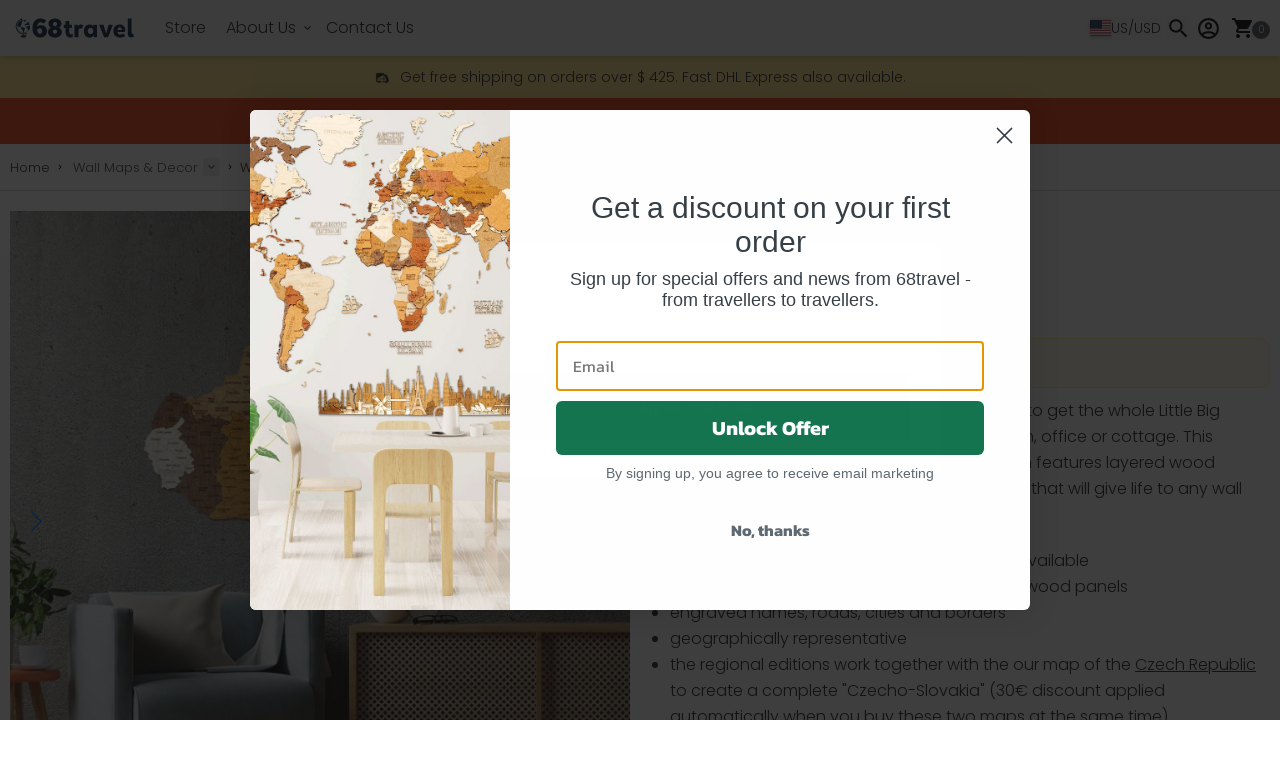

--- FILE ---
content_type: text/html; charset=utf-8
request_url: https://www.68travel.com/product/wooden-map-of-slovakia-wall-decor/
body_size: 56192
content:
<!doctype html>
<html lang="en">
<head>
            <meta name="color-scheme" content="only light">
    
	<script>
        window.dataLayer = window.dataLayer || [];
            </script>
    <script>
        (function(w,d,s,l,i){w[l]=w[l]||[];w[l].push({'gtm.start': new Date().getTime(),event:'gtm.js'});
        var f=d.getElementsByTagName(s)[0], j=d.createElement(s),dl=l!='dataLayer'?'&l='+l:'';
        j.async=true;j.src= 'https://www.googletagmanager.com/gtm.js?id='+i+dl;f.parentNode.insertBefore(j,f);
        })(window,document,'script','dataLayer','GTM-MNDJZPG');
    </script>

	<link rel="preconnect" href="https://fonts.googleapis.com"/>
    <link rel="preconnect" href="https://cdn.jsdelivr.net" crossorigin/>

	<meta name="viewport" content="width=device-width, initial-scale=1"/>
	<meta http-equiv="content-type" content="text/html; charset=utf-8"/>
	<meta http-equiv="X-UA-Compatible" content="IE=edge"/>


	<title>Wooden Map of Slovakia | 68travel</title>
    <meta name="description" content="Our wooden map of Slovakia is the perfect way to get the whole Little Big Country on the wall of your room, hall, living room, office or cottage. This breathtakingly large hand-glued wall decoration features layered wood panels. Together they create an amazing effect that will give life to any wall space.

new and improved edition with several sizes available
handmade with great care from laser-cut plywood panels
engraved names, roads, cities and borders
geographically representative
the regional editions work together with the our map of the Czech Republic to create a complete &quot;Czecho-Slovakia&quot; (30€ discount applied automatically when you buy these two maps at the same time)
100x50cm edition also available as a municipalities map (73 municipalities)
multicolour design decoration
easy installation (double-sided adhesive tape included)
various colour stains
lightweight and eco-friendly
easy to clean, natural wood finish
safe materials
lifetime guarantee

Take it to anoter level with our wood panel map of Slovakia. Fulfil your travel dreams or a give the grandest gift to your fellow traveler.
Put the Whole Country on your Wall!"/>
	<meta property="og:title" content="Wooden Map of Slovakia | 68travel"/>
	<meta property="og:description" content="Our wooden map of Slovakia is the perfect way to get the whole Little Big Country on the wall of your room, hall, living room, office or cottage. This breathtakingly large hand-glued wall decoration features layered wood panels. Together they create an amazing effect that will give life to any wall space.

new and improved edition with several sizes available
handmade with great care from laser-cut plywood panels
engraved names, roads, cities and borders
geographically representative
the regional editions work together with the our map of the Czech Republic to create a complete &quot;Czecho-Slovakia&quot; (30€ discount applied automatically when you buy these two maps at the same time)
100x50cm edition also available as a municipalities map (73 municipalities)
multicolour design decoration
easy installation (double-sided adhesive tape included)
various colour stains
lightweight and eco-friendly
easy to clean, natural wood finish
safe materials
lifetime guarantee

Take it to anoter level with our wood panel map of Slovakia. Fulfil your travel dreams or a give the grandest gift to your fellow traveler.
Put the Whole Country on your Wall!"/>
	<meta property="og:image" content="https://www.68travel.com/wp-content/uploads/2020/04/68-SK-2D_vis_A_square.jpg"/>
	
	<meta name="twitter:card" content="summary_large_image"/>
    <meta name="twitter:site" content="@68travel" />
	<meta name="twitter:description" content="Our wooden map of Slovakia is the perfect way to get the whole Little Big Country on the wall of your room, hall, living room, office or cottage. This breathtakingly large hand-glued wall decoration features layered wood panels. Together they create an amazing effect that will give life to any wall space.

new and improved edition with several sizes available
handmade with great care from laser-cut plywood panels
engraved names, roads, cities and borders
geographically representative
the regional editions work together with the our map of the Czech Republic to create a complete &quot;Czecho-Slovakia&quot; (30€ discount applied automatically when you buy these two maps at the same time)
100x50cm edition also available as a municipalities map (73 municipalities)
multicolour design decoration
easy installation (double-sided adhesive tape included)
various colour stains
lightweight and eco-friendly
easy to clean, natural wood finish
safe materials
lifetime guarantee

Take it to anoter level with our wood panel map of Slovakia. Fulfil your travel dreams or a give the grandest gift to your fellow traveler.
Put the Whole Country on your Wall!"/>
	<link rel="canonical" href="https://www.68travel.com/product/wooden-map-of-slovakia-wall-decor"/>
	<meta property="og:url" content="https://www.68travel.com/product/wooden-map-of-slovakia-wall-decor"/>

		    <link rel="alternate" hreflang="cs" href="https://www.68travel.cz/produkt/nastenna-drevena-mapa-slovenska" />
                <link rel="alternate" hreflang="de" href="https://www.68travel.de/produkt/holzwandkarte-der-slowakei" />
                <link rel="alternate" hreflang="en" href="https://www.68travel.com/product/wooden-map-of-slovakia-wall-decor" />
                <link rel="alternate" hreflang="es" href="https://www.68travel.es/producto/mapa-de-madera-de-eslovaquia-decoracion-mural-100x50-cm" />
                <link rel="alternate" hreflang="fr" href="https://www.68travel.fr/produit/carte-de-la-slovaquie-en-bois-decoration-murale-100x50-cm" />
                <link rel="alternate" hreflang="it" href="https://www.68travel.it/prodotto/mappa-della-slovacchia-in-legno-decorazione-da-parete" />
                <link rel="alternate" hreflang="sk" href="https://www.68travel.sk/produkt/nastenna-drevena-mapa-slovenska" />
                <link rel="alternate" hreflang="pl" href="https://www.68travel.pl/produkt/drewniana-mapa-slowacji-dekoracja-scienna" />
                <link rel="alternate" hreflang="pt" href="https://www.68travel.pt/produto/mapa-da-eslovaquia-decoracao-de-parede" />
                <link rel="alternate" hreflang="ro" href="https://www.68travel.ro/produs/harta-din-lemn-a-slovaciei" />
                <link rel="alternate" hreflang="hu" href="https://www.68travel.hu/termek/faterkep-szlovakia" />
                <link rel="alternate" hreflang="nl" href="https://www.68travel.nl/product/houten-muurkaart-van-slowakije-decor" />
                <link rel="alternate" hreflang="et" href="https://www.68travel.ee/toode/slovakkia-puidust-kaart" />
                <link rel="alternate" hreflang="da" href="https://www.68travel.dk/produkt/traekort-over-slovakiet" />
                <link rel="alternate" hreflang="fi" href="https://www.68travel.fi/tuote/slovakian-puukartta" />
                <link rel="alternate" hreflang="bg" href="https://www.68travel.bg/produkt/diervena-karta-na-slovakiia" />
                <link rel="alternate" hreflang="hr" href="https://www.68travel.hr/proizvod/drvena-karta-slovacke" />
                <link rel="alternate" hreflang="sl" href="https://www.68travel.si/izdelek/leseni-zemljevid-slovaske" />
                <link rel="alternate" hreflang="sv" href="https://www.68travel.se/produkt/trakarta-over-slovakien" />
                <link rel="alternate" hreflang="nb" href="https://www.68travel.no/produkt/trekart-over-slovakia" />
                <link rel="alternate" hreflang="ja" href="https://www.68travel.jp/product/wooden-map-of-slovakia-wall-decor" />
                <link rel="alternate" hreflang="el" href="https://www.68travel.gr/proion/ksylinos-khartis-tis-slovakias" />
    
    <link rel="stylesheet" href="https://cdn.jsdelivr.net/gh/lipis/flag-icons@7.3.2/css/flag-icons.min.css" defer loading="lazy" />

	<!-- Livewire Styles --><style >[wire\:loading][wire\:loading], [wire\:loading\.delay][wire\:loading\.delay], [wire\:loading\.inline-block][wire\:loading\.inline-block], [wire\:loading\.inline][wire\:loading\.inline], [wire\:loading\.block][wire\:loading\.block], [wire\:loading\.flex][wire\:loading\.flex], [wire\:loading\.table][wire\:loading\.table], [wire\:loading\.grid][wire\:loading\.grid], [wire\:loading\.inline-flex][wire\:loading\.inline-flex] {display: none;}[wire\:loading\.delay\.none][wire\:loading\.delay\.none], [wire\:loading\.delay\.shortest][wire\:loading\.delay\.shortest], [wire\:loading\.delay\.shorter][wire\:loading\.delay\.shorter], [wire\:loading\.delay\.short][wire\:loading\.delay\.short], [wire\:loading\.delay\.default][wire\:loading\.delay\.default], [wire\:loading\.delay\.long][wire\:loading\.delay\.long], [wire\:loading\.delay\.longer][wire\:loading\.delay\.longer], [wire\:loading\.delay\.longest][wire\:loading\.delay\.longest] {display: none;}[wire\:offline][wire\:offline] {display: none;}[wire\:dirty]:not(textarea):not(input):not(select) {display: none;}:root {--livewire-progress-bar-color: #2299dd;}[x-cloak] {display: none !important;}[wire\:cloak] {display: none !important;}dialog#livewire-error::backdrop {background-color: rgba(0, 0, 0, .6);}</style>

	<link rel="preload" as="style" href="https://www.68travel.com/build/assets/app-BfXHTLzc.css" /><link rel="stylesheet" href="https://www.68travel.com/build/assets/app-BfXHTLzc.css" data-navigate-track="reload" />    <link rel="preload" as="style" href="https://www.68travel.com/build/assets/web-hEd9TbOj.css" /><link rel="stylesheet" href="https://www.68travel.com/build/assets/web-hEd9TbOj.css" data-navigate-track="reload" />
    
    
	    <link rel="stylesheet" href="https://cdn.jsdelivr.net/npm/swiper@12/swiper-bundle.min.css"/>
    <link rel="stylesheet" href="https://cdn.jsdelivr.net/npm/lightgallery@2.8.3/css/lightgallery-bundle.min.css">

	<link rel="apple-touch-icon" sizes="180x180" href="https://www.68travel.com/apple-touch-icon.png"/>
	
    <link rel="icon" type="image/png" href="https://www.68travel.com/favicon.svg"/>
	<link rel="manifest" href="https://www.68travel.com/site.webmanifest"/>
	<link rel="mask-icon" href="https://www.68travel.com/safari-pinned-tab.svg" color="#000000"/>
	<meta name="msapplication-TileColor" content="#ffc40d"/>
	<meta name="msapplication-config" content="https://www.68travel.com/browserconfig.xml"/>
	<meta name="theme-color" content="#ffffff"/>

    <script src="//d2wy8f7a9ursnm.cloudfront.net/v8/bugsnag.min.js"></script>
    <script type="module">
        import BugsnagPerformance from '//d2wy8f7a9ursnm.cloudfront.net/v1/bugsnag-performance.min.js'
        Bugsnag.start('a5b4967cc4ade626e3d2abd28a1e6f80')
        BugsnagPerformance.start('a5b4967cc4ade626e3d2abd28a1e6f80')
    </script>
</head>
<body>
<script>
        function gtmPush() {
                    }
        addEventListener("load", gtmPush);
    </script>
    <noscript>
        <iframe
            src="https://www.googletagmanager.com/ns.html?id=GTM-MNDJZPG"
            height="0"
            width="0"
            style="display:none;visibility:hidden"
        ></iframe>
    </noscript>
<script
        async type="text/javascript"
        src="https://static.klaviyo.com/onsite/js/klaviyo.js?company_id=UR3pdL"
    ></script>

    <script>
        !function(){if(!window.klaviyo){window._klOnsite=window._klOnsite||[];try{window.klaviyo=new Proxy({},{get:function(n,i){return"push"===i?function(){var n;(n=window._klOnsite).push.apply(n,arguments)}:function(){for(var n=arguments.length,o=new Array(n),w=0;w<n;w++)o[w]=arguments[w];var t="function"==typeof o[o.length-1]?o.pop():void 0,e=new Promise((function(n){window._klOnsite.push([i].concat(o,[function(i){t&&t(i),n(i)}]))}));return e}}})}catch(n){window.klaviyo=window.klaviyo||[],window.klaviyo.push=function(){var n;(n=window._klOnsite).push.apply(n,arguments)}}}}();

        klaviyo.identify({
            'Language': 'en',
                                                '$country': 'US'
        });
    </script>



<nav class="nav-main fixed top-0 z-[49]  w-full"
    x-data="{
        mobileMenuOpen: false,
        isVisible: true,
        lastScrollY: window.scrollY
    }"
    x-init="window.addEventListener('scroll', () => {
        if (window.innerWidth < 1024) { // Only run on screens smaller than lg
            const currentScrollY = window.scrollY;
            const scrollingDown = currentScrollY > lastScrollY;

            if (currentScrollY <= 150) {
                isVisible = true;
            } else {
                if (scrollingDown && !mobileMenuOpen) {
                    isVisible = false;
                } else {
                    isVisible = true;
                }
            }
            lastScrollY = currentScrollY;
        } else {
            isVisible = true; // Always visible on lg and up
        }
    }, { passive: true })"
    x-show="isVisible"
    x-transition:enter="transition ease-out transform duration-300"
    x-transition:enter-start="transform -translate-y-full"
    x-transition:enter-end="transform translate-y-0"
    x-transition:leave="transition ease-in transform duration-300"
    x-transition:leave-start="transform translate-y-0"
    x-transition:leave-end="transform -translate-y-full"
>
	<div class="container">
		<div class="relative flex w-full items-center px-2 md:px-0">
			
			<a href="https://www.68travel.com"
			   :class="[
				 'ml-0 mr-4 lg:mr-4 z-10',
				 'absolute left-1/2 top-1/2 -translate-x-1/2 -translate-y-1/2',
				 'lg:static lg:left-auto lg:top-auto lg:translate-x-0 lg:translate-y-0'
			   ]"
			>
				
                <svg
	xmlns="http://www.w3.org/2000/svg"
	viewBox="0 0 2976.378 595.276"
	fill="currentColor"
	class="w-[130px] h-[26px] fill-[#052038] dark:fill-white"
>
	<g>
		<g>
			<path fill="currentFill" d="M1369.407,430.745c7.642,9.25,17.913,13.875,30.826,13.875c6.792,0,14.523-1.03,23.186-3.084
				c8.661-2.055,14.523-3.421,17.579-4.11l-5.605,70.902c-19.029,5.474-36.862,8.222-53.502,8.222
				c-33.297,0-60.305-11.384-81.021-34.164c-20.724-22.775-31.083-59.171-31.083-109.188V295.1h-39.745v-69.362h39.745v-88.374
				h88.155v88.374h63.184l-7.134,69.362h-56.05v86.323C1357.941,405.056,1361.764,421.495,1369.407,430.745z"/>
			<path fill="currentFill" d="M1680.483,236.014l-39.746,81.696c-7.477-4.111-13.503-7.019-18.091-8.736
				c-4.584-1.708-10.11-2.568-16.56-2.568c-10.191,0-18.772,4.458-25.732,13.36c-6.966,8.911-11.807,20.042-14.523,33.396v155.166
				h-86.623v-282.59h65.733l13.246,30.831c14.945-26.03,35.495-39.05,61.659-39.05
				C1640.228,217.518,1660.435,223.682,1680.483,236.014z"/>
			<path fill="currentFill" d="M1991.617,225.737v282.59h-65.223l-13.758-40.589c-18.689,32.548-48.918,48.811-90.701,48.811
				c-26.162,0-49.177-6.255-69.047-18.747c-19.873-12.51-35.159-29.973-45.86-52.415c-10.7-22.43-16.052-48.372-16.052-77.84
				c0-29.455,5.352-55.57,16.052-78.354c10.701-22.777,25.812-40.414,45.352-52.923c19.529-12.498,42.038-18.753,67.517-18.753
				c38.043,0,67.082,14.9,87.135,44.699v-36.479H1991.617z M1888.939,418.417c11.381-12.673,17.068-29.803,17.068-51.384
				c0-21.233-5.604-38.279-16.813-51.123c-11.213-12.845-26.496-19.268-45.861-19.268c-19.359,0-34.738,6.423-46.111,19.268
				c-11.391,12.844-17.073,29.89-17.073,51.123c0,21.246,5.683,38.278,17.073,51.126c11.373,12.842,26.752,19.266,46.111,19.266
				C1862.355,437.425,1877.556,431.089,1888.939,418.417z"/>
			<path fill="currentFill" d="M2356.452,225.737l-110.57,282.59h-92.739l-111.082-282.59h100.381l57.07,202.438l57.069-202.438
				H2356.452z"/>
			<path fill="currentFill" d="M2367.147,366.52c0-26.372,5.012-50.866,15.037-73.472c10.016-22.61,25.729-40.849,47.129-54.722
				c21.402-13.875,48.072-20.809,80.004-20.809c41.441,0,73.379,11.559,95.799,34.681c22.42,23.12,33.631,54.719,33.631,94.799
				c0,13.703-1.533,28.603-4.588,44.699h-173.248c6.791,36.992,26.5,55.489,59.105,55.489c14.6,0,28.111-2.056,40.512-6.167
				c12.4-4.108,26.578-10.274,42.549-18.497l33.121,63.203c-19.029,10.616-37.117,18.415-54.273,23.373
				c-17.154,4.967-37.787,7.451-61.908,7.451c-30.57,0-57.41-6.255-80.508-18.747c-23.105-12.51-40.938-30.063-53.504-52.672
				C2373.435,422.522,2367.147,396.322,2367.147,366.52z M2460.911,341.863h98.855c1.016-14.729-2.215-28.347-9.686-40.852
				c-7.473-12.502-20.379-18.755-38.725-18.755c-12.568,0-22.598,3.427-30.064,10.275c-7.48,6.855-12.74,14.821-15.793,23.894
				C2462.44,325.504,2460.911,333.981,2460.911,341.863z"/>
			<path fill="currentFill" d="M2822.183,432.286l13.25,68.847c-22.764,8.558-43.488,12.848-62.166,12.848
				c-24.127,0-43.059-7.875-56.816-23.63c-13.762-15.759-20.473-40.761-20.129-75.015V78.275h88.156v326.781
				c0,10.279,2.121,17.645,6.371,22.091c4.24,4.456,10.441,6.681,18.594,6.681C2813.521,433.828,2817.765,433.314,2822.183,432.286z
				"/>
		</g>
		<g>
			<path fill="currentFill" d="M779.355,249.791c20.526,11.259,36.955,27.305,49.273,48.166c12.316,20.862,18.476,45.206,18.476,73.016
				c0,24.546-5.958,47.858-17.862,69.943c-11.912,22.092-29.774,39.99-53.582,53.687c-23.818,13.719-52.766,20.556-86.841,20.556
				c-42.709,0-77.201-11.039-103.472-33.131c-26.283-22.085-44.959-49.086-56.05-80.99c-11.082-31.903-16.627-63.81-16.627-95.717
				c0-39.268,6.468-75.978,19.401-110.134c12.935-34.149,32.844-61.867,59.744-83.138c26.885-21.265,60.25-31.905,100.083-31.905
				c30.38,0,56.866,4.507,79.45,13.499c22.579,9,40.65,19.231,54.2,30.677l-48.655,68.108
				c-27.929-17.996-53.998-26.999-78.218-26.999c-43.943,0-69.194,34.36-75.758,103.079c22.989-23.716,52.968-35.585,89.922-35.585
				C736.646,232.921,758.818,238.547,779.355,249.791z M722.385,415.458c9.642-10.834,14.472-25.87,14.472-45.099
				c0-21.264-4.831-37.938-14.472-50.004c-9.652-12.062-21.663-18.103-36.029-18.103c-11.5,0-23.31,3.374-35.417,10.124
				c-12.114,6.748-21.661,16.261-28.637,28.534c2.867,35.18,10.671,59.112,23.405,71.784c12.72,12.681,26.27,19.017,40.649,19.017
				C700.722,431.711,712.732,426.298,722.385,415.458z"/>
		</g>
		<g>
			<path fill="currentFill" d="M1169.958,329.559c12.318,16.565,18.475,36.306,18.475,59.207c0,22.916-6.062,44.079-18.166,63.501
				c-12.117,19.435-29.976,35.081-53.585,46.943c-23.614,11.853-52.256,17.79-85.918,17.79c-31.208,0-58.925-5.215-83.146-15.644
				c-24.231-10.432-43.113-25.16-56.664-44.178c-13.549-19.021-20.323-41.005-20.323-65.959c0-24.13,5.945-44.58,17.859-61.354
				c11.905-16.771,28.535-29.856,49.89-39.273c-38.6-19.22-57.896-49.486-57.896-90.807c0-22.903,6.159-43.457,18.478-61.664
				c12.318-18.195,29.659-32.308,52.044-42.333c22.374-10.021,48.138-15.032,77.295-15.032c29.149,0,55.124,5.117,77.911,15.337
				c22.79,10.229,40.545,24.139,53.276,41.722c12.723,17.592,19.093,37.226,19.093,58.904c0,20.86-5.034,39.269-15.09,55.219
				c-10.066,15.953-24.741,28.837-44.037,38.653C1140.799,300.01,1157.64,312.99,1169.958,329.559z M1065.871,413.921
				c9.44-9.403,14.166-20.034,14.166-31.899c0-12.677-4.62-23.725-13.856-33.138c-9.238-9.404-21.663-14.11-37.264-14.11
				c-15.608,0-27.821,4.706-36.645,14.11c-8.835,9.413-13.241,20.461-13.241,33.138c0,11.865,4.512,22.496,13.549,31.899
				c9.027,9.414,21.143,14.114,36.337,14.114C1044.104,428.036,1056.421,423.335,1065.871,413.921z M994.427,174.629
				c-8.622,9.82-12.936,21.074-12.936,33.748c0,13.497,4.314,25.061,12.936,34.667c8.621,9.615,20.114,14.419,34.489,14.419
				c14.37,0,25.965-4.804,34.801-14.419c8.824-9.606,13.239-21.17,13.239-34.667c0-12.674-4.311-23.928-12.933-33.748
				c-8.622-9.815-20.326-14.723-35.107-14.723C1014.541,159.906,1003.048,164.814,994.427,174.629z"/>
		</g>
	</g>
	<g>
		<path fill="currentFill" d="M358.817,397.558c-0.89,0.311-1.79,0.61-2.69,0.9c-1.06,0.34-2.13,0.67-3.2,0.979L358.817,397.558z"/>
		<path fill="currentFill" d="M453.507,217.608c-9.77-30.45-28.62-56.36-54.52-74.95c-25.39-18.22-55.25-27.86-86.35-27.86
			c-12.9,0-25.75,1.7-38.28,5.07l-0.08-0.24l-4.18-13.04c2-0.56,4.01-1.06,6.02-1.53c5.21-1.21,8.45-6.41,7.24-11.62
			c-1.21-5.22-6.41-8.46-11.62-7.25c-2.53,0.59-5.06,1.23-7.57,1.93l-1.54-4.8c-1.23-3.81-5.32-5.92-9.14-4.69
			c-3.82,1.22-5.92,5.31-4.7,9.13l1.54,4.8c-42.97,15.67-77.93,46.47-98.96,87.38c-22.14,43.07-26.19,92.18-11.39,138.29
			c23.28,72.55,88.24,120.351,159.97,125.45v23.61c0,5.35,4.34,9.689,9.69,9.689s9.68-4.34,9.68-9.689v-23.28
			c13.86-0.5,27.84-2.62,41.72-6.47l1.18,3.68c0.99,3.08,3.84,5.05,6.91,5.05c0.74,0,1.49-0.11,2.23-0.35
			c3.82-1.23,5.92-5.32,4.69-9.141l-1.18-3.68c2.6-0.95,5.18-1.96,7.73-3.02c4.94-2.061,7.27-7.73,5.21-12.671
			c-2.06-4.939-7.73-7.27-12.67-5.21c-2.04,0.851-4.11,1.66-6.2,2.431l-4.11-12.82l-0.1-0.3l-0.05-0.17l-0.08-0.24
			c-0.61-1.91-1.94-3.4-3.6-4.24l-1.73,0.55c-0.07,0.021-0.14,0.051-0.21,0.07h-0.01c-0.05,0.021-0.1,0.03-0.15,0.05
			c-0.03,0.011-0.05,0.021-0.08,0.03c-0.89,0.311-1.79,0.61-2.69,0.9c-1.06,0.34-2.13,0.67-3.2,0.979
			c-0.06,0.021-0.11,0.03-0.17,0.05c-13.12,3.87-26.62,5.82-40.19,5.82c-62.11,0-116.6-39.76-135.6-98.95
			c-9.9-30.88-9.06-63.479,2.18-93.38c1.78,1.44,3.08,3.23,3.32,5.5c0.29,2.83-1.22,5.49-2.55,8.01
			c-5.59,10.58-1.06,21.5,2.02,33.05c3.08,11.56,5.74,23.2,17.69,23.7c-6.43-8.33-13.1-19.59-7.6-28.56
			c6.26,9.11,16.23,15.59,27.09,17.63c4.48,0.85,9.14,0.97,13.45,2.48c17.5,6.11,20.15,29.61,31.8,44.041
			c3.49,4.319,7.92,7.939,10.69,12.75c3.74,6.5,4.19,14.75,9.04,20.46c3.23,3.819,8.05,6.029,11.17,9.93
			c8.84,11.02,1.04,30.74,12.16,39.439c2.37,1.86,6.32,2.61,8.04,0.141c0.84-1.23,0.82-2.82,0.84-4.29c0.13-9.13,2.76-18.22,7.54-26
			c2.16-3.51,4.78-6.851,5.84-10.83c2.78-10.39-5.78-21.91-1.41-31.73c2.45-5.5,8.22-8.569,12.76-12.529s8.11-10.83,4.7-15.8
			c-4.25-6.21-14.31-3.141-20.89-6.8c-1.86-1.04-3.37-2.59-5.09-3.85c-9.23-6.77-21.97-4.02-33.31-2.5s-25.58-0.16-29.98-10.73
			c-1.27-3.07-1.51-6.57-3.3-9.38c-2.99-4.68-9.35-5.99-13.12-10.08c-5.35-5.81-3.75-15.44,0.84-21.88
			c4.59-6.43,11.46-10.81,17.18-16.25c5.74-5.45,10.62-12.99,9.27-20.78c-0.93-5.45-4.78-10.01-6.07-15.39
			c-1.8-7.43,1.6-15.33,6.82-20.92c5.22-5.58,12.06-9.32,18.7-13.1c1.98-1.12,4.13-2.49,4.67-4.7c0.48-1.93-0.45-3.91-1.34-5.69
			c-2.48-4.92-4.95-9.85-7.42-14.77c9.53-2.06,19.21-3.13,28.94-3.19c3.97,6.41,7.31,13.19,7.77,20.62
			c0.46,7.26-1.56,15.68,3.4,21.01c1.4,1.5,3.66,2.59,5.51,1.68c0.86-0.42,1.47-1.2,2.04-1.96c2.89-3.86,5.36-8.03,7.36-12.42
			c0.73-1.6,1.42-3.27,2.54-4.63c3.25-3.93,9.02-4.3,13.73-6.25c4.1-1.69,7.48-4.85,9.67-8.68c15.51,5.92,29.79,14.51,42.24,25.3
			c-0.33,0.23-0.66,0.47-0.98,0.71c-1.73,1.28-3.49,2.78-4.1,4.84c-1.59,5.35,5.29,10.62,3.51,15.91
			c-2.6,7.69-17.09,2.07-21.14,9.11c-1.28,2.23-0.94,5-1.41,7.53c-1.24,6.64-7.86,10.87-14.3,12.87c-6.45,2-13.41,2.64-19.27,5.99
			c-5.87,3.36-10.2,9.63-10.43,16.38c-0.23,6.76,4.1,13.65,10.57,15.65c6.46,1.99,14.36-1.78,16.21-8.28
			c1.12-3.93,1.6-9.77,5.67-9.65c1.69,0.05,3.04,1.33,4.42,2.29c9.89,6.93,23.15-1.11,35.22-1.28c3.33-0.05,6.73,0.53,9.96-0.32
			c2.47-0.64,4.66-2.08,6.94-3.24c6.69-3.41,14.55-4.34,21.9-2.85c3.21,10.33,5.17,20.76,5.97,31.12c-3.6-0.5-7.22-1.02-10.79-0.96
			c-9.14,0.18-17.76,4.27-26.85,5.26c-7.36,0.8-14.83-0.46-22.18,0.42c-7.35,0.88-15.15,4.72-17.37,11.78
			c-0.99,3.12-0.75,6.49-0.5,9.76c0.93,12.52,3.1,27.07,14.05,33.2c5.06,2.82,11.49,3.44,15.44,7.67
			c5.33,5.72,3.51,14.79,5.07,22.46c1.19,5.84,4.35,10.74,8.5,14.95c1.28,1.31,2.65,2.54,4.09,3.72
			c17.17-19.739,28.89-43.79,33.84-69.53c0-0.01,0-0.03,0.01-0.04C462.478,266.958,461.337,241.998,453.507,217.608z
			 M180.987,195.168c-18.07,35.15-21.37,75.24-9.29,112.88c9.77,30.45,28.62,56.359,54.52,74.95
			c25.39,18.22,55.25,27.859,86.35,27.859c12.91,0,25.75-1.71,38.28-5.069l0.03,0.1l0.1,0.31l4.13,12.87
			c-82.97,22.63-170.14-24.069-196.68-106.76c-13.22-41.18-9.61-85.05,10.17-123.51c18.66-36.31,49.61-63.7,87.66-77.77l4.2,13.09
			l0.07,0.19C226.017,137.228,197.958,162.168,180.987,195.168z"/>
	</g>
	<path fill="currentFill" d="M374.048,483.1v13.318c0,0.816-0.148,1.623-0.439,2.417c-1.709,4.667-8.305,8.858-18.113,12.035
		c-11.68,3.785-27.913,6.131-45.861,6.131c-17.949,0-34.185-2.346-45.866-6.131c-9.809-3.177-16.399-7.368-18.109-12.035
		c-0.29-0.794-0.442-1.601-0.442-2.417V483.1c0-0.051,0-0.094,0.007-0.142v-0.002c0.003-0.01,0.003-0.01,0-0.011
		c0-0.007,0-0.011,0.003-0.017c0.375-10.039,23.251-18.355,53.269-20.028v4.389c0,6.154,4.988,11.141,11.139,11.141
		c6.15,0,11.139-4.986,11.139-11.141v-4.389c30.015,1.678,52.892,9.989,53.265,20.028c0.005,0.006,0.005,0.01,0.005,0.017
		c-0.005,0.001-0.005,0.001,0,0.011v0.002C374.048,483.006,374.048,483.049,374.048,483.1z"/>
	<g>
		<path fill="currentFill" d="M420.007,356.348c-15.82,18.22-36.44,32.65-60.74,41.06l1.73-0.55c1.66,0.84,2.99,2.33,3.6,4.24l0.08,0.24
			c23.65-8.86,43.8-23.28,59.42-41.271C422.657,358.888,421.287,357.658,420.007,356.348z"/>
	</g>
	<g>
		<g>
			<path fill="currentFill" d="M361.533,193.904c0.992,0.367,2.201,0.521,3.023-0.141c0.607-0.491,0.841-1.3,1.015-2.059
				c0.655-2.949,0.819-6.252-0.852-8.766c-1.669-2.511-5.744-3.496-7.733-1.227l-0.767,1.057
				C354.765,187.08,357.265,192.32,361.533,193.904z"/>
		</g>
		<g>
			<path fill="currentFill" d="M361.533,193.904c0.992,0.367,2.201,0.521,3.023-0.141c0.607-0.491,0.841-1.3,1.015-2.059
				c0.655-2.949,0.819-6.252-0.852-8.766c-1.669-2.511-5.744-3.496-7.733-1.227l-0.767,1.057
				C354.765,187.08,357.265,192.32,361.533,193.904z"/>
			<g>
				<path fill="currentFill" d="M334.902,392.282c-1.87,0.051-4.052,0.266-5.052,1.855c-0.65,1.034,0.061,2.506,0.993,3.033
					l-0.082,0.012c2.021,1.331,4.208,2.715,6.629,2.665c2.417-0.051,4.924-2.272,4.293-4.612
					C340.986,392.659,337.57,392.211,334.902,392.282z"/>
			</g>
		</g>
	</g>
</svg>
			</a>

			
			<button
                class="block border-0 bg-transparent pr-2 text-black dark:text-white hover:no-underline hover:shadow-none focus:no-underline focus:shadow-none focus:outline-none focus:ring-0 lg:hidden ml-auto"
                @click="mobileMenuOpen = !mobileMenuOpen"
                aria-label="Toggle navigation"
			>
                <svg
                    xmlns="http://www.w3.org/2000/svg"
                    viewBox="0 0 24 24"
                    fill="currentColor"
                    class="h-10 w-10">
                    <path
                        fill-rule="evenodd"
                        d="M3 6.75A.75.75 0 013.75 6h16.5a.75.75 0 010 1.5H3.75A.75.75 0 013 6.75zM3 12a.75.75 0 01.75-.75h16.5a.75.75 0 010 1.5H3.75A.75.75 0 013 12zm0 5.25a.75.75 0 01.75-.75h16.5a.75.75 0 010 1.5H3.75a.75.75 0 01-.75-.75z"
                        clip-rule="evenodd"/>
                </svg>
			</button>

			
			<button type="button" class="ml-0 mr-2 block lg:hidden text-black dark:text-white"
					onclick="document.getElementById('search-wrapper').classList.add('opened');document.getElementById('top-menu-search-input').focus();">
                <svg class="h-10 w-10" xmlns="http://www.w3.org/2000/svg" viewBox="0 0 24 24" fill="currentColor">
    <path d="M15.5 14h-.79l-.28-.27A6.471 6.471 0 0 0 16 9.5 6.5 6.5 0 1 0 9.5 16c1.61 0 3.09-.59 4.23-1.57l.27.28v.79l5 4.99L20.49 19l-4.99-5zm-6 0C7.01 14 5 11.99 5 9.5S7.01 5 9.5 5 14 7.01 14 9.5 11.99 14 9.5 14z"/>
</svg>			</button>

			
			<div class="flex-grow lg:hidden"></div>

			
			<div class="p-4 lg:flex lg:relative lg:w-auto lg:bg-transparent lg:shadow-none lg:overflow-visible lg:h-auto lg:top-auto hidden flex-1 items-center">
				
				<ul
                    class="
                        top-subnav-menu lg:max-h-none lg:overflow-visible max-h-[calc(100vh-4rem)] overflow-y-auto
                         mr-auto  w-full lg:flex-row
                    ">

					
					<li class="top-subnav">
						<a itemscope="itemscope" itemtype="https://www.schema.org/SiteNavigationElement"
						   class="link"
						   href="https://www.68travel.com/shop"
						>Store</a>
					</li>

					                        
                        

						
						<li class="top-subnav top-subnav--mobile">
							<a itemscope="itemscope" itemtype="https://www.schema.org/SiteNavigationElement"
                               class="link"
							   href="https://www.68travel.com/about-us">
								About Us
							</a>
						</li>

						
                        <li class="top-subnav top-subnav--desktop" x-data="{ dropdownOpen: false }" @click.outside="dropdownOpen = false">
							<a itemscope="itemscope" itemtype="https://www.schema.org/SiteNavigationElement"
							   class="link with-dropdown cursor-pointer"
							    
							   type="button"
							   id="nav-main-onas"
                               @click.prevent="dropdownOpen = !dropdownOpen" 
                            >
								About Us
								<span class="ml-2 w-2">
                                    <svg
                                        xmlns="http://www.w3.org/2000/svg"
                                        viewBox="0 0 20 20"
                                        fill="currentColor"
                                        class="h-5 w-5">
                                        <path
		                                    fill-rule="evenodd"
		                                    d="M5.23 7.21a.75.75 0 011.06.02L10 11.168l3.71-3.938a.75.75 0 111.08 1.04l-4.25 4.5a.75.75 0 01-1.08 0l-4.25-4.5a.75.75 0 01.02-1.06z"
		                                    clip-rule="evenodd"/>
                                  </svg>
                                </span>
							</a>

							<ul
                                class="top-subnav-dropdown"
                                aria-labelledby="nav-main-onas"
                                x-show="dropdownOpen"
                                x-transition
                                x-cloak
                                >

								                                                                            <li>
                                            <a itemscope="itemscope" itemtype="https://www.schema.org/SiteNavigationElement"
                                               href="https://www.68travel.com/about-us"

                                            >68travel trail</a>
                                        </li>
                                    								                                                                            <li>
                                            <a itemscope="itemscope" itemtype="https://www.schema.org/SiteNavigationElement"
                                               href="https://www.68travel.com/configurator"

                                            >Configure a wall decoration</a>
                                        </li>
                                    								                                                                            <li>
                                            <a itemscope="itemscope" itemtype="https://www.schema.org/SiteNavigationElement"
                                               href="https://www.68travel.com/faqs-wooden-maps-decorations"

                                            >FAQ Wooden Maps &amp; Decorations</a>
                                        </li>
                                    								                                                                            <li>
                                            <a itemscope="itemscope" itemtype="https://www.schema.org/SiteNavigationElement"
                                               href="https://www.68travel.com/custom-wooden-maps"

                                            >Custom Wooden Maps</a>
                                        </li>
                                    								                                                                            <li>
                                            <a itemscope="itemscope" itemtype="https://www.schema.org/SiteNavigationElement"
                                               href="https://www.68travel.com/how-we-manufacture-wooden-decor"

                                            >How We Manufacture Wooden Decor</a>
                                        </li>
                                    								                                                                            <li>
                                            <a itemscope="itemscope" itemtype="https://www.schema.org/SiteNavigationElement"
                                               href="https://www.68travel.com/shipping-and-payment-options"

                                            >Shipping and Payment Options</a>
                                        </li>
                                    								                                                                            <li>
                                            <a itemscope="itemscope" itemtype="https://www.schema.org/SiteNavigationElement"
                                               href="https://www.68travel.com/returns-and-warranty-service"

                                            >Returns and Warranty Service</a>
                                        </li>
                                    								                                                                            <li>
                                            <a itemscope="itemscope" itemtype="https://www.schema.org/SiteNavigationElement"
                                               href="https://www.68travel.com/satisfaction-guarantee"

                                            >Satisfaction Guarantee</a>
                                        </li>
                                    								                                    								                                    								                                                                            <li>
                                            <a itemscope="itemscope" itemtype="https://www.schema.org/SiteNavigationElement"
                                               href="https://www.68travel.com/customer-reviews"

                                            >Customer Reviews</a>
                                        </li>
                                    								                                                                            <li>
                                            <a itemscope="itemscope" itemtype="https://www.schema.org/SiteNavigationElement"
                                               href="https://www.68travel.com/68travel-around-the-world"

                                            >68travel Around the World</a>
                                        </li>
                                    								                                    								                                    								                                    								                                    								                                    								                                    								                                    															</ul>
						</li>
                        
						


                        
                        <li class="top-subnav top-subnav--mobile">
                            <a itemscope="itemscope" itemtype="https://www.schema.org/SiteNavigationElement"
                               class="link"
                               href="https://www.68travel.com/customer/profile">
                                Account
                            </a>
                        </li>
					
                    
					<li class="top-subnav">
						<a itemscope="itemscope" itemtype="https://www.schema.org/SiteNavigationElement"
						   class="link"
						   href="https://www.68travel.com/contact-us"

						>Contact Us</a>
					</li>
				</ul>
			</div> 

			
                            <div class="relative flex justify-end align-middle lg:ml-auto items-center">
                    

                    
					<div class="topsubnav-dropdown">
    <button onclick="Livewire.dispatch('openModal', { component: 'modals.language-selector-modal' });" class="flex flex-row items-center gap-2">
        <div><span class="country shadow-2-strong text-center fi fi-us"></span></div>
        <div class="hidden sm:block text-medium">US/USD</div>
    </button>
</div>
					
					<button type="button" class="ml-2 hidden lg:block text-black dark:text-white"
							onclick="document.getElementById('search-wrapper').classList.add('opened');document.getElementById('top-menu-search-input').focus();">
						<svg class="h-10 w-10" xmlns="http://www.w3.org/2000/svg" viewBox="0 0 24 24" fill="currentColor">
    <path d="M15.5 14h-.79l-.28-.27A6.471 6.471 0 0 0 16 9.5 6.5 6.5 0 1 0 9.5 16c1.61 0 3.09-.59 4.23-1.57l.27.28v.79l5 4.99L20.49 19l-4.99-5zm-6 0C7.01 14 5 11.99 5 9.5S7.01 5 9.5 5 14 7.01 14 9.5 11.99 14 9.5 14z"/>
</svg>					</button>

					
					<a itemscope="itemscope" itemtype="https://www.schema.org/SiteNavigationElement"
                       class="ml-2 items-center hidden lg:flex"
					   href="https://www.68travel.com/customer/profile">
                                                    <svg class="w-10 h-10 text-black dark:text-white" xmlns="http://www.w3.org/2000/svg" height="24px" viewBox="0 0 24 24" width="24px" fill="currentColor">
    <path d="M12 2C6.48 2 2 6.48 2 12s4.48 10 10 10 10-4.48 10-10S17.52 2 12 2zM7.07 18.28c.43-.9 3.05-1.78 4.93-1.78s4.51.88 4.93 1.78C15.57 19.36 13.86 20 12 20s-3.57-.64-4.93-1.72zm11.29-1.45c-1.43-1.74-4.9-2.33-6.36-2.33s-4.93.59-6.36 2.33C4.62 15.49 4 13.82 4 12c0-4.41 3.59-8 8-8s8 3.59 8 8c0 1.82-.62 3.49-1.64 4.83zM12 6c-1.94 0-3.5 1.56-3.5 3.5S10.06 13 12 13s3.5-1.56 3.5-3.5S13.94 6 12 6zm0 5c-.83 0-1.5-.67-1.5-1.5S11.17 8 12 8s1.5.67 1.5 1.5S12.83 11 12 11z"/>
</svg>                        					</a>

					
                    					    <div wire:snapshot="{&quot;data&quot;:{&quot;cart&quot;:[[],{&quot;s&quot;:&quot;arr&quot;}]},&quot;memo&quot;:{&quot;id&quot;:&quot;JNfMnNHR6Hz69qhlReRp&quot;,&quot;name&quot;:&quot;cart-icon&quot;,&quot;path&quot;:&quot;product\/wooden-map-of-slovakia-wall-decor&quot;,&quot;method&quot;:&quot;GET&quot;,&quot;release&quot;:&quot;a-a-a&quot;,&quot;children&quot;:[],&quot;scripts&quot;:[],&quot;assets&quot;:[],&quot;lazyLoaded&quot;:false,&quot;lazyIsolated&quot;:true,&quot;errors&quot;:[],&quot;locale&quot;:&quot;en&quot;},&quot;checksum&quot;:&quot;c0e9428eb442104b05af34365e58238334a6526c0fb8236928b3d63f94c76f54&quot;}" wire:effects="{&quot;partials&quot;:[],&quot;listeners&quot;:[&quot;cart-update&quot;]}" wire:id="JNfMnNHR6Hz69qhlReRp" x-intersect="$wire.__lazyLoad(&#039;[base64]&#039;)" class="cart-icon"><svg xmlns="http://www.w3.org/2000/svg" height="24px" viewBox="0 0 24 24" width="24px" fill="currentFill" class="mr-2 fill-black dark:fill-white"><path d="M0 0h24v24H0z" fill="none"/><path d="M7 18c-1.1 0-1.99.9-1.99 2S5.9 22 7 22s2-.9 2-2-.9-2-2-2zM1 2v2h2l3.6 7.59-1.35 2.45c-.16.28-.25.61-.25.96 0 1.1.9 2 2 2h12v-2H7.42c-.14 0-.25-.11-.25-.25l.03-.12.9-1.63h7.45c.75 0 1.41-.41 1.75-1.03l3.58-6.49c.08-.14.12-.31.12-.48 0-.55-.45-1-1-1H5.21l-.94-2H1zm16 16c-1.1 0-1.99.9-1.99 2s.89 2 1.99 2 2-.9 2-2-.9-2-2-2z"/></svg>
</div>                        			</div>
            		</div>
	</div>

    
    <div
        x-show="mobileMenuOpen && isVisible"
        x-transition:enter="transition ease-out duration-300"
        x-transition:enter-start="opacity-0"
        x-transition:enter-end="opacity-100"
        x-transition:leave="transition ease-in duration-200"
        x-transition:leave-start="opacity-100"
        x-transition:leave-end="opacity-0"
        class="fixed top-[46px] inset-0 z-[9] bg-white dark:bg-gray-800 flex flex-col p-6 lg:hidden"
        style="display: none;"
    >
        <button
            type="button"
            class="absolute top-6 right-6 text-black dark:text-white focus:outline-none"
            @click="mobileMenuOpen = false"
            aria-label="Close menu"
        >
            <svg xmlns="http://www.w3.org/2000/svg" class="h-20 w-20" viewBox="0 0 24 24" fill="currentColor" aria-label="Close">
                <path d="M19 6.41L17.59 5 12 10.59 6.41 5 5 6.41 10.59 12 5 17.59 6.41 19 12 13.41 17.59 19 19 17.59 13.41 12z"/>
            </svg>
        </button>

        <div class="mt-20 flex-1 overflow-y-auto">

            
            <div class="flex gap-2 overflow-x-auto lg:grid lg:grid-cols-4 xl:grid-cols-5 lg:gap-6 lg:overflow-x-visible mb-8 scrollbar-hide"
                    style="scroll-snap-type: x mandatory; -ms-overflow-style: none; scrollbar-width: none;">
                <style>
                    .scrollbar-hide::-webkit-scrollbar { display: none; }
                </style>

                
                                
                                    
                    <a href="https://www.68travel.com/product-category/wall-maps"
                        class="flex flex-col items-center hover:underline hover:text-white min-w-[22vw] max-w-[24vw] lg:min-w-0 lg:max-w-none flex-shrink-0 lg:flex-shrink scroll-snap-align-start">
                        <div class="w-full h-40 flex items-center justify-center overflow-hidden">
                            <img
    src="https://ceigjkzcha.cloudimg.io/https://www.68travel.com/wp-content/uploads/wooden-decor/68-world-map_vis_SS_square.jpg?width=960"
    srcset="https://ceigjkzcha.cloudimg.io/https://www.68travel.com/wp-content/uploads/wooden-decor/68-world-map_vis_SS_square.jpg?width=360 360w, https://ceigjkzcha.cloudimg.io/https://www.68travel.com/wp-content/uploads/wooden-decor/68-world-map_vis_SS_square.jpg?width=640 640w, https://ceigjkzcha.cloudimg.io/https://www.68travel.com/wp-content/uploads/wooden-decor/68-world-map_vis_SS_square.jpg?width=960 960w, https://ceigjkzcha.cloudimg.io/https://www.68travel.com/wp-content/uploads/wooden-decor/68-world-map_vis_SS_square.jpg?width=1024 1024w, https://ceigjkzcha.cloudimg.io/https://www.68travel.com/wp-content/uploads/wooden-decor/68-world-map_vis_SS_square.jpg?width=1920 1920w"
    sizes="(min-width: 1200px) 50vw, (max-width: 1280px) 25vw, (max-width: 1024px) 33vw, (max-width: 768px) 50vw, (max-width: 640px) 100vw, 100vw"
     loading="lazy"     class="category-image w-full h-full object-cover" alt="Wall Maps &amp; Decor"
>                        </div>
                        <span class="block bg-gray-700 text-white px-2 py-2 text-normal w-full m-0 text-xs">Wall Maps &amp; Decor</span>
                    </a>
                                    
                    <a href="https://www.68travel.com/product-category/globes"
                        class="flex flex-col items-center hover:underline hover:text-white min-w-[22vw] max-w-[24vw] lg:min-w-0 lg:max-w-none flex-shrink-0 lg:flex-shrink scroll-snap-align-start">
                        <div class="w-full h-40 flex items-center justify-center overflow-hidden">
                            <img
    src="https://ceigjkzcha.cloudimg.io/https://www.68travel.com/wp-content/uploads/mova/mova_globe_square-1.jpg?width=960"
    srcset="https://ceigjkzcha.cloudimg.io/https://www.68travel.com/wp-content/uploads/mova/mova_globe_square-1.jpg?width=360 360w, https://ceigjkzcha.cloudimg.io/https://www.68travel.com/wp-content/uploads/mova/mova_globe_square-1.jpg?width=640 640w, https://ceigjkzcha.cloudimg.io/https://www.68travel.com/wp-content/uploads/mova/mova_globe_square-1.jpg?width=960 960w, https://ceigjkzcha.cloudimg.io/https://www.68travel.com/wp-content/uploads/mova/mova_globe_square-1.jpg?width=1024 1024w, https://ceigjkzcha.cloudimg.io/https://www.68travel.com/wp-content/uploads/mova/mova_globe_square-1.jpg?width=1920 1920w"
    sizes="(min-width: 1200px) 50vw, (max-width: 1280px) 25vw, (max-width: 1024px) 33vw, (max-width: 768px) 50vw, (max-width: 640px) 100vw, 100vw"
     loading="lazy"     class="category-image w-full h-full object-cover" alt="Globes"
>                        </div>
                        <span class="block bg-gray-700 text-white px-2 py-2 text-normal w-full m-0 text-xs">Globes</span>
                    </a>
                                    
                    <a href="https://www.68travel.com/product-category/wooden-country-maps"
                        class="flex flex-col items-center hover:underline hover:text-white min-w-[22vw] max-w-[24vw] lg:min-w-0 lg:max-w-none flex-shrink-0 lg:flex-shrink scroll-snap-align-start">
                        <div class="w-full h-40 flex items-center justify-center overflow-hidden">
                            <img
    src="https://ceigjkzcha.cloudimg.io/https://www.68travel.com/wp-content/uploads/wooden-decor/68travel-2D-switzerland-9_square.jpg?width=960"
    srcset="https://ceigjkzcha.cloudimg.io/https://www.68travel.com/wp-content/uploads/wooden-decor/68travel-2D-switzerland-9_square.jpg?width=360 360w, https://ceigjkzcha.cloudimg.io/https://www.68travel.com/wp-content/uploads/wooden-decor/68travel-2D-switzerland-9_square.jpg?width=640 640w, https://ceigjkzcha.cloudimg.io/https://www.68travel.com/wp-content/uploads/wooden-decor/68travel-2D-switzerland-9_square.jpg?width=960 960w, https://ceigjkzcha.cloudimg.io/https://www.68travel.com/wp-content/uploads/wooden-decor/68travel-2D-switzerland-9_square.jpg?width=1024 1024w, https://ceigjkzcha.cloudimg.io/https://www.68travel.com/wp-content/uploads/wooden-decor/68travel-2D-switzerland-9_square.jpg?width=1920 1920w"
    sizes="(min-width: 1200px) 50vw, (max-width: 1280px) 25vw, (max-width: 1024px) 33vw, (max-width: 768px) 50vw, (max-width: 640px) 100vw, 100vw"
     loading="lazy"     class="category-image w-full h-full object-cover" alt="Wooden Country Maps"
>                        </div>
                        <span class="block bg-gray-700 text-white px-2 py-2 text-normal w-full m-0 text-xs">Wooden Country Maps</span>
                    </a>
                                    
                    <a href="https://www.68travel.com/product-category/scratch-map"
                        class="flex flex-col items-center hover:underline hover:text-white min-w-[22vw] max-w-[24vw] lg:min-w-0 lg:max-w-none flex-shrink-0 lg:flex-shrink scroll-snap-align-start">
                        <div class="w-full h-40 flex items-center justify-center overflow-hidden">
                            <img
    src="https://ceigjkzcha.cloudimg.io/https://www.68travel.com/wp-content/uploads/scratch/world_scratch_map_07_square.jpg?width=960"
    srcset="https://ceigjkzcha.cloudimg.io/https://www.68travel.com/wp-content/uploads/scratch/world_scratch_map_07_square.jpg?width=360 360w, https://ceigjkzcha.cloudimg.io/https://www.68travel.com/wp-content/uploads/scratch/world_scratch_map_07_square.jpg?width=640 640w, https://ceigjkzcha.cloudimg.io/https://www.68travel.com/wp-content/uploads/scratch/world_scratch_map_07_square.jpg?width=960 960w, https://ceigjkzcha.cloudimg.io/https://www.68travel.com/wp-content/uploads/scratch/world_scratch_map_07_square.jpg?width=1024 1024w, https://ceigjkzcha.cloudimg.io/https://www.68travel.com/wp-content/uploads/scratch/world_scratch_map_07_square.jpg?width=1920 1920w"
    sizes="(min-width: 1200px) 50vw, (max-width: 1280px) 25vw, (max-width: 1024px) 33vw, (max-width: 768px) 50vw, (max-width: 640px) 100vw, 100vw"
     loading="lazy"     class="category-image w-full h-full object-cover" alt="Scratch Maps"
>                        </div>
                        <span class="block bg-gray-700 text-white px-2 py-2 text-normal w-full m-0 text-xs">Scratch Maps</span>
                    </a>
                                    
                    <a href="https://www.68travel.com/product-category/illuminated-pictures"
                        class="flex flex-col items-center hover:underline hover:text-white min-w-[22vw] max-w-[24vw] lg:min-w-0 lg:max-w-none flex-shrink-0 lg:flex-shrink scroll-snap-align-start">
                        <div class="w-full h-40 flex items-center justify-center overflow-hidden">
                            <img
    src="https://ceigjkzcha.cloudimg.io/https://storage-68travel.fra1.cdn.digitaloceanspaces.com/images/product-photos/LED%20Pictures/Italy/68travel_Italia_%20podsvietena_vis_2.jpg?width=960"
    srcset="https://ceigjkzcha.cloudimg.io/https://storage-68travel.fra1.cdn.digitaloceanspaces.com/images/product-photos/LED%20Pictures/Italy/68travel_Italia_%20podsvietena_vis_2.jpg?width=360 360w, https://ceigjkzcha.cloudimg.io/https://storage-68travel.fra1.cdn.digitaloceanspaces.com/images/product-photos/LED%20Pictures/Italy/68travel_Italia_%20podsvietena_vis_2.jpg?width=640 640w, https://ceigjkzcha.cloudimg.io/https://storage-68travel.fra1.cdn.digitaloceanspaces.com/images/product-photos/LED%20Pictures/Italy/68travel_Italia_%20podsvietena_vis_2.jpg?width=960 960w, https://ceigjkzcha.cloudimg.io/https://storage-68travel.fra1.cdn.digitaloceanspaces.com/images/product-photos/LED%20Pictures/Italy/68travel_Italia_%20podsvietena_vis_2.jpg?width=1024 1024w, https://ceigjkzcha.cloudimg.io/https://storage-68travel.fra1.cdn.digitaloceanspaces.com/images/product-photos/LED%20Pictures/Italy/68travel_Italia_%20podsvietena_vis_2.jpg?width=1920 1920w"
    sizes="(min-width: 1200px) 50vw, (max-width: 1280px) 25vw, (max-width: 1024px) 33vw, (max-width: 768px) 50vw, (max-width: 640px) 100vw, 100vw"
     loading="lazy"     class="category-image w-full h-full object-cover" alt="Illuminated Pictures"
>                        </div>
                        <span class="block bg-gray-700 text-white px-2 py-2 text-normal w-full m-0 text-xs">Illuminated Pictures</span>
                    </a>
                                    
                    <a href="https://www.68travel.com/product-category/clocks"
                        class="flex flex-col items-center hover:underline hover:text-white min-w-[22vw] max-w-[24vw] lg:min-w-0 lg:max-w-none flex-shrink-0 lg:flex-shrink scroll-snap-align-start">
                        <div class="w-full h-40 flex items-center justify-center overflow-hidden">
                            <img
    src="https://ceigjkzcha.cloudimg.io/https://storage-68travel.fra1.cdn.digitaloceanspaces.com/images/product-photos/li-go/moss-and-tree-2-square.jpg?width=960"
    srcset="https://ceigjkzcha.cloudimg.io/https://storage-68travel.fra1.cdn.digitaloceanspaces.com/images/product-photos/li-go/moss-and-tree-2-square.jpg?width=360 360w, https://ceigjkzcha.cloudimg.io/https://storage-68travel.fra1.cdn.digitaloceanspaces.com/images/product-photos/li-go/moss-and-tree-2-square.jpg?width=640 640w, https://ceigjkzcha.cloudimg.io/https://storage-68travel.fra1.cdn.digitaloceanspaces.com/images/product-photos/li-go/moss-and-tree-2-square.jpg?width=960 960w, https://ceigjkzcha.cloudimg.io/https://storage-68travel.fra1.cdn.digitaloceanspaces.com/images/product-photos/li-go/moss-and-tree-2-square.jpg?width=1024 1024w, https://ceigjkzcha.cloudimg.io/https://storage-68travel.fra1.cdn.digitaloceanspaces.com/images/product-photos/li-go/moss-and-tree-2-square.jpg?width=1920 1920w"
    sizes="(min-width: 1200px) 50vw, (max-width: 1280px) 25vw, (max-width: 1024px) 33vw, (max-width: 768px) 50vw, (max-width: 640px) 100vw, 100vw"
     loading="lazy"     class="category-image w-full h-full object-cover" alt="Clocks &amp; Lamps"
>                        </div>
                        <span class="block bg-gray-700 text-white px-2 py-2 text-normal w-full m-0 text-xs">Clocks &amp; Lamps</span>
                    </a>
                                    
                    <a href="https://www.68travel.com/product-category/wooden-puzzles"
                        class="flex flex-col items-center hover:underline hover:text-white min-w-[22vw] max-w-[24vw] lg:min-w-0 lg:max-w-none flex-shrink-0 lg:flex-shrink scroll-snap-align-start">
                        <div class="w-full h-40 flex items-center justify-center overflow-hidden">
                            <img
    src="https://ceigjkzcha.cloudimg.io/https://www.68travel.com/wp-content/uploads/wooden-decor/68-wooden-puzzles-2_square.jpg?width=960"
    srcset="https://ceigjkzcha.cloudimg.io/https://www.68travel.com/wp-content/uploads/wooden-decor/68-wooden-puzzles-2_square.jpg?width=360 360w, https://ceigjkzcha.cloudimg.io/https://www.68travel.com/wp-content/uploads/wooden-decor/68-wooden-puzzles-2_square.jpg?width=640 640w, https://ceigjkzcha.cloudimg.io/https://www.68travel.com/wp-content/uploads/wooden-decor/68-wooden-puzzles-2_square.jpg?width=960 960w, https://ceigjkzcha.cloudimg.io/https://www.68travel.com/wp-content/uploads/wooden-decor/68-wooden-puzzles-2_square.jpg?width=1024 1024w, https://ceigjkzcha.cloudimg.io/https://www.68travel.com/wp-content/uploads/wooden-decor/68-wooden-puzzles-2_square.jpg?width=1920 1920w"
    sizes="(min-width: 1200px) 50vw, (max-width: 1280px) 25vw, (max-width: 1024px) 33vw, (max-width: 768px) 50vw, (max-width: 640px) 100vw, 100vw"
     loading="lazy"     class="category-image w-full h-full object-cover" alt="Wooden Puzzles"
>                        </div>
                        <span class="block bg-gray-700 text-white px-2 py-2 text-normal w-full m-0 text-xs">Wooden Puzzles</span>
                    </a>
                                    
                    <a href="https://www.68travel.com/product-category/hiking-and-camping"
                        class="flex flex-col items-center hover:underline hover:text-white min-w-[22vw] max-w-[24vw] lg:min-w-0 lg:max-w-none flex-shrink-0 lg:flex-shrink scroll-snap-align-start">
                        <div class="w-full h-40 flex items-center justify-center overflow-hidden">
                            <img
    src="https://ceigjkzcha.cloudimg.io/https://www.68travel.com/wp-content/uploads/outdoor/outdoor-category-square.jpg?width=960"
    srcset="https://ceigjkzcha.cloudimg.io/https://www.68travel.com/wp-content/uploads/outdoor/outdoor-category-square.jpg?width=360 360w, https://ceigjkzcha.cloudimg.io/https://www.68travel.com/wp-content/uploads/outdoor/outdoor-category-square.jpg?width=640 640w, https://ceigjkzcha.cloudimg.io/https://www.68travel.com/wp-content/uploads/outdoor/outdoor-category-square.jpg?width=960 960w, https://ceigjkzcha.cloudimg.io/https://www.68travel.com/wp-content/uploads/outdoor/outdoor-category-square.jpg?width=1024 1024w, https://ceigjkzcha.cloudimg.io/https://www.68travel.com/wp-content/uploads/outdoor/outdoor-category-square.jpg?width=1920 1920w"
    sizes="(min-width: 1200px) 50vw, (max-width: 1280px) 25vw, (max-width: 1024px) 33vw, (max-width: 768px) 50vw, (max-width: 640px) 100vw, 100vw"
     loading="lazy"     class="category-image w-full h-full object-cover" alt="Hiking and Camping"
>                        </div>
                        <span class="block bg-gray-700 text-white px-2 py-2 text-normal w-full m-0 text-xs">Hiking and Camping</span>
                    </a>
                                    
                    <a href="https://www.68travel.com/product-category/clothing"
                        class="flex flex-col items-center hover:underline hover:text-white min-w-[22vw] max-w-[24vw] lg:min-w-0 lg:max-w-none flex-shrink-0 lg:flex-shrink scroll-snap-align-start">
                        <div class="w-full h-40 flex items-center justify-center overflow-hidden">
                            <img
    src="https://ceigjkzcha.cloudimg.io/https://www.68travel.com/wp-content/uploads/outdoor/clothing-winter-sportcool_square.jpg?width=960"
    srcset="https://ceigjkzcha.cloudimg.io/https://www.68travel.com/wp-content/uploads/outdoor/clothing-winter-sportcool_square.jpg?width=360 360w, https://ceigjkzcha.cloudimg.io/https://www.68travel.com/wp-content/uploads/outdoor/clothing-winter-sportcool_square.jpg?width=640 640w, https://ceigjkzcha.cloudimg.io/https://www.68travel.com/wp-content/uploads/outdoor/clothing-winter-sportcool_square.jpg?width=960 960w, https://ceigjkzcha.cloudimg.io/https://www.68travel.com/wp-content/uploads/outdoor/clothing-winter-sportcool_square.jpg?width=1024 1024w, https://ceigjkzcha.cloudimg.io/https://www.68travel.com/wp-content/uploads/outdoor/clothing-winter-sportcool_square.jpg?width=1920 1920w"
    sizes="(min-width: 1200px) 50vw, (max-width: 1280px) 25vw, (max-width: 1024px) 33vw, (max-width: 768px) 50vw, (max-width: 640px) 100vw, 100vw"
     loading="lazy"     class="category-image w-full h-full object-cover" alt="Clothing"
>                        </div>
                        <span class="block bg-gray-700 text-white px-2 py-2 text-normal w-full m-0 text-xs">Clothing</span>
                    </a>
                                    
                    <a href="https://www.68travel.com/product-category/for-kids"
                        class="flex flex-col items-center hover:underline hover:text-white min-w-[22vw] max-w-[24vw] lg:min-w-0 lg:max-w-none flex-shrink-0 lg:flex-shrink scroll-snap-align-start">
                        <div class="w-full h-40 flex items-center justify-center overflow-hidden">
                            <img
    src="https://ceigjkzcha.cloudimg.io/https://www.68travel.com/wp-content/uploads/outdoor/Thule-Sapling-square.jpg?width=960"
    srcset="https://ceigjkzcha.cloudimg.io/https://www.68travel.com/wp-content/uploads/outdoor/Thule-Sapling-square.jpg?width=360 360w, https://ceigjkzcha.cloudimg.io/https://www.68travel.com/wp-content/uploads/outdoor/Thule-Sapling-square.jpg?width=640 640w, https://ceigjkzcha.cloudimg.io/https://www.68travel.com/wp-content/uploads/outdoor/Thule-Sapling-square.jpg?width=960 960w, https://ceigjkzcha.cloudimg.io/https://www.68travel.com/wp-content/uploads/outdoor/Thule-Sapling-square.jpg?width=1024 1024w, https://ceigjkzcha.cloudimg.io/https://www.68travel.com/wp-content/uploads/outdoor/Thule-Sapling-square.jpg?width=1920 1920w"
    sizes="(min-width: 1200px) 50vw, (max-width: 1280px) 25vw, (max-width: 1024px) 33vw, (max-width: 768px) 50vw, (max-width: 640px) 100vw, 100vw"
     loading="lazy"     class="category-image w-full h-full object-cover" alt="For Kids"
>                        </div>
                        <span class="block bg-gray-700 text-white px-2 py-2 text-normal w-full m-0 text-xs">For Kids</span>
                    </a>
                            </div>

            <ul class="flex flex-col space-y-6 text-2xl">
                <li><a href="https://www.68travel.com/shop">Shop all products</a></li>
                                    <li>
                        <a href="https://www.68travel.com/product-category/ed6bcc9f-496c-42dd-9ed4-2bb140f8ff14">
                            Wooden Maps &amp; Decorations by 68travel
                        </a>
                    </li>
                                <li><a href="https://www.68travel.com/about-us">About Us</a></li>

                
                                                                                                <li>
                            <a href="https://www.68travel.com/configurator">Configure a wall decoration</a>
                        </li>
                                                                                                                                                                                            <li>
                            <a href="https://www.68travel.com/shipping-and-payment-options">Shipping and Payment Options</a>
                        </li>
                                                                                <li>
                            <a href="https://www.68travel.com/returns-and-warranty-service">Returns and Warranty Service</a>
                        </li>
                                                                                <li>
                            <a href="https://www.68travel.com/satisfaction-guarantee">Satisfaction Guarantee</a>
                        </li>
                                                                                                                                                        <li>
                            <a href="https://www.68travel.com/customer-reviews">Customer Reviews</a>
                        </li>
                                                                                <li>
                            <a href="https://www.68travel.com/68travel-around-the-world">68travel Around the World</a>
                        </li>
                                                                                                                                                                                                                                                                                                
                <li><a href="https://www.68travel.com/customer/profile">Account</a></li>
                <li><a href="https://www.68travel.com/contact-us">Contact Us</a></li>
            </ul>
        </div>
    </div>
</nav>

<div class="the-body  pt-[46px] lg:pt-[56px] ">

            <div class="flash-news">
        <div class="container">
            <div class="flex items-center flex-row flex-wrap justify-center">
                

                <span class="flex items-center">
                    <svg xmlns="http://www.w3.org/2000/svg" fill="currentColor" viewBox="0 0 24 24" stroke="currentColor" class="w-6 h-6 mr-4">
    <path stroke-linecap="round" stroke-linejoin="round"
          d="M8.25 18.75a1.5 1.5 0 01-3 0m3 0a1.5 1.5 0 00-3 0m3 0h6m-9 0H3.375a1.125 1.125 0 01-1.125-1.125V14.25m17.25 4.5a1.5 1.5 0 01-3 0m3 0a1.5 1.5 0 00-3 0m3 0h1.125c.621 0 1.129-.504 1.09-1.124a17.902 17.902 0 00-3.213-9.193 2.056 2.056 0 00-1.58-.86H14.25M16.5 18.75h-2.25m0-11.177v-.958c0-.568-.422-1.048-.987-1.106a48.554 48.554 0 00-10.026 0 1.106 1.106 0 00-.987 1.106v7.635m12-6.677v6.677m0 4.5v-4.5m0 0h-12" />
</svg>                    
                    Get free shipping on orders over $ 425.

                                                                        Fast DHL Express also available.
                                                            </span>
            </div>
        </div>
    </div>

    
            <div class="bg-danger text-white py-4 dark:bg-danger dark:text-white">
    <div class="container">
        <div class="flex items-center flex-row flex-wrap justify-center">
                            <span class="flex items-center">
                            Valentine&#039;s Day discounts
                <span class="countdown-timer ml-2" x-data="timer(new Date('2026-02-10 00:00:00'))">
                    <span x-text="time().days"></span>
                    <span x-text="time().hours"></span>
                    <span x-text="time().minutes"></span>
                    <span x-text="time().seconds"></span>
                </span>
                            </span>
                    </div>
    </div>
</div>
    
            <script>
            function timer(expiry) {
                return {
                    expiry: expiry,
                    remaining:null,
                    init() {
                        this.setRemaining()
                        setInterval(() => {
                            this.setRemaining();
                        }, 1000);
                    },
                    setRemaining() {
                        const diff = this.expiry - new Date().getTime();
                        this.remaining =  parseInt(diff / 1000);
                    },
                    days() {
                        return {
                            value:this.remaining / 86400,
                            remaining:this.remaining % 86400
                        };
                    },
                    hours() {
                        return {
                            value:this.days().remaining / 3600,
                            remaining:this.days().remaining % 3600
                        };
                    },
                    minutes() {
                        return {
                            value:this.hours().remaining / 60,
                            remaining:this.hours().remaining % 60
                        };
                    },
                    seconds() {
                        return {
                            value:this.minutes().remaining,
                        };
                    },
                    format(value) {
                        return ("0" + parseInt(value)).slice(-2)
                    },
                    time(){
                        return {
                            days:this.format(this.days().value),
                            hours:this.format(this.hours().value),
                            minutes:this.format(this.minutes().value),
                            seconds:this.format(this.seconds().value),
                        }
                    },
                }
            }
        </script>
        
    <div class="the-content">
        
        
        
        
	<!-- Page title -->
		<section class="breadcrumbs">
        <div class="container">
            <div class="flex items-center flex-wrap">
                <div class="breadcrumbs--item">
                    <a href="https://www.68travel.com">Home</a>
                </div>
                                    <div class="breadcrumbs--item">
                        <svg xmlns="http://www.w3.org/2000/svg" height="24px" viewBox="0 0 24 24" width="24px" fill="currentFill" class="w-4 h-4 fill-black dark:fill-white"><path d="M0 0h24v24H0z" fill="none"/><path d="M10 6L8.59 7.41 13.17 12l-4.58 4.59L10 18l6-6z"/></svg>                    </div>

                                            <div class="breadcrumbs--item">
                            <div class="relative inline-block text-left" x-data="{ open: false }">
        <div class="inline-flex items-center">
                            <a href="https://www.68travel.com/product-category/ed6bcc9f-496c-42dd-9ed4-2bb140f8ff14?store_preference=wooden"
                   class="text-gray-700 dark:text-gray-200 hover:text-gray-900 dark:hover:text-gray-100 transition-colors duration-150 focus:outline-none focus:ring-2 focus:ring-indigo-500 focus:ring-offset-2 focus:ring-offset-gray-100 dark:focus:ring-offset-gray-800 rounded px-1 py-1">
                    Wall Maps &amp; Decor
                </a>
                <button type="button"
                    class="ml-1 text-gray-700 dark:text-gray-200 hover:text-gray-900 dark:hover:text-gray-100 focus:outline-none focus:ring-2 focus:ring-indigo-500 focus:ring-offset-2 focus:ring-offset-gray-100 dark:focus:ring-offset-gray-800 rounded p-1"
                    @click="open = !open"
                    @keydown.escape="open = false"
                    :aria-expanded="open"
                    aria-haspopup="true"
                >
                    <svg class="h-5 w-5 transition-transform duration-200"
                         :class="{ 'rotate-180': open }"
                         xmlns="http://www.w3.org/2000/svg"
                         viewBox="0 0 20 20"
                         fill="currentColor"
                         aria-hidden="true">
                        <path fill-rule="evenodd" d="M5.23 7.21a.75.75 0 011.06.02L10 11.168l3.71-3.938a.75.75 0 111.08 1.04l-4.25 4.5a.75.75 0 01-1.08 0l-4.25-4.5a.75.75 0 01.02-1.06z" clip-rule="evenodd" />
                    </svg>
                </button>
                    </div>

        <div class="absolute right-0 z-10 mt-2 w-80 origin-top-right rounded-md bg-white dark:bg-gray-800 shadow-lg ring-1 ring-black ring-opacity-5 focus:outline-none transition-all duration-200 ease-in-out"
             x-show="open"
             x-transition:enter="transition ease-out duration-100"
             x-transition:enter-start="transform opacity-0 scale-95"
             x-transition:enter-end="transform opacity-100 scale-100"
             x-transition:leave="transition ease-in duration-75"
             x-transition:leave-start="transform opacity-100 scale-100"
             x-transition:leave-end="transform opacity-0 scale-95"
             @click.away="open = false"
             role="menu"
             aria-orientation="vertical"
             aria-labelledby="store-preference-dropdown-button"
             tabindex="-1">
            <div class="py-1" role="none">
                                    <a href="https://www.68travel.com/product-category/ed6bcc9f-496c-42dd-9ed4-2bb140f8ff14?store_preference=wooden"
                       class="group flex items-center px-4 py-2 text-gray-700 dark:text-gray-200 hover:bg-gray-100 dark:hover:bg-gray-700 transition-colors duration-150 bg-gray-50 dark:bg-gray-700"
                       role="menuitem"
                       tabindex="-1"
                       @click="open = false">
                        <span class="flex-1">Wooden Maps &amp; Decorations by 68travel</span>
                                                    <svg class="ml-2 h-4 w-4 text-indigo-600 dark:text-indigo-400" fill="currentColor" viewBox="0 0 20 20">
                                <path fill-rule="evenodd" d="M16.707 5.293a1 1 0 010 1.414l-8 8a1 1 0 01-1.414 0l-4-4a1 1 0 011.414-1.414L8 12.586l7.293-7.293a1 1 0 011.414 0z" clip-rule="evenodd"></path>
                            </svg>
                                            </a>
                                    <a href="https://www.68travel.com/product-category/71102247-8659-43f8-b7f6-08236bbc1194?store_preference=outdoor"
                       class="group flex items-center px-4 py-2 text-gray-700 dark:text-gray-200 hover:bg-gray-100 dark:hover:bg-gray-700 transition-colors duration-150 "
                       role="menuitem"
                       tabindex="-1"
                       @click="open = false">
                        <span class="flex-1">Outdoor &amp; Camping</span>
                                            </a>
                            </div>
        </div>
    </div>
                        </div>
                                                        <div class="breadcrumbs--item">
                        <svg xmlns="http://www.w3.org/2000/svg" height="24px" viewBox="0 0 24 24" width="24px" fill="currentFill" class="w-4 h-4 fill-black dark:fill-white"><path d="M0 0h24v24H0z" fill="none"/><path d="M10 6L8.59 7.41 13.17 12l-4.58 4.59L10 18l6-6z"/></svg>                    </div>

                                            <div class="breadcrumbs--item">
                            <a href="https://www.68travel.com/product-category/wooden-2d-maps">Wooden 2D Maps</a>
                        </div>
                                                        <div class="breadcrumbs--item">
                        <svg xmlns="http://www.w3.org/2000/svg" height="24px" viewBox="0 0 24 24" width="24px" fill="currentFill" class="w-4 h-4 fill-black dark:fill-white"><path d="M0 0h24v24H0z" fill="none"/><path d="M10 6L8.59 7.41 13.17 12l-4.58 4.59L10 18l6-6z"/></svg>                    </div>

                                            <div class="breadcrumbs--item">
                            <a href="https://www.68travel.com/product/wooden-map-of-slovakia-wall-decor">Wooden Map of Slovakia</a>
                        </div>
                                                </div>
        </div>
    </section>

	<section class="section product">
		<div class="container">
			<div class="flex flex-wrap -mx-4">
				<div class="w-full lg:w-1/2 px-4">
                    <div class="mb-8 lg:mb-0 sticky top-[80px]">
					    <div id="product-main-gallery" class="swiper swiper-gallery relative">
                            <div id="product-main-gallery-lightgallery" class="swiper-wrapper lightgallery">
                                                                    <a id="product-main-image-anchor" href="https://ceigjkzcha.cloudimg.io/https://www.68travel.com/wp-content/uploads/2020/04/68-SK-2D_vis_A_square.jpg?width=1920" class="swiper-slide">
                                        <img
    src="https://ceigjkzcha.cloudimg.io/https://www.68travel.com/wp-content/uploads/2020/04/68-SK-2D_vis_A_square.jpg?width=1920"
    srcset="https://ceigjkzcha.cloudimg.io/https://www.68travel.com/wp-content/uploads/2020/04/68-SK-2D_vis_A_square.jpg?width=360 360w, https://ceigjkzcha.cloudimg.io/https://www.68travel.com/wp-content/uploads/2020/04/68-SK-2D_vis_A_square.jpg?width=640 640w, https://ceigjkzcha.cloudimg.io/https://www.68travel.com/wp-content/uploads/2020/04/68-SK-2D_vis_A_square.jpg?width=960 960w, https://ceigjkzcha.cloudimg.io/https://www.68travel.com/wp-content/uploads/2020/04/68-SK-2D_vis_A_square.jpg?width=1024 1024w, https://ceigjkzcha.cloudimg.io/https://www.68travel.com/wp-content/uploads/2020/04/68-SK-2D_vis_A_square.jpg?width=1920 1920w"
    sizes="(min-width: 1200px) 50vw, (max-width: 1280px) 50vw, (max-width: 768px) 100vw, 100vw"
        class="w-full" id="product-main-image" alt="Wooden Map of Slovakia"
>                                        <div class="absolute top-6 right-6 bg-white/80 hover:bg-white dark:text-black rounded-full p-4 cursor-pointer transition-all duration-200">
                                            <svg xmlns="http://www.w3.org/2000/svg" fill="none" viewBox="0 0 24 24" stroke-width="1.5" stroke="currentColor" class="w-6 h-6">
                                                <path stroke-linecap="round" stroke-linejoin="round" d="M21 21l-5.197-5.197m0 0A7.5 7.5 0 105.196 5.196a7.5 7.5 0 0010.607 10.607zM10.5 7.5v6m3-3h-6" />
                                            </svg>
                                        </div>
                                    </a>
                                
                                                                                                    
                                                                    <a
                                        href="https://ceigjkzcha.cloudimg.io/https://www.68travel.com/wp-content/uploads/2020/04/68travel-SK-2D_transparent.jpg?width=1920"
                                        class="swiper-slide"
                                        
                                    >
                                        <img
    src="https://ceigjkzcha.cloudimg.io/https://www.68travel.com/wp-content/uploads/2020/04/68travel-SK-2D_transparent.jpg?width=1920"
    srcset="https://ceigjkzcha.cloudimg.io/https://www.68travel.com/wp-content/uploads/2020/04/68travel-SK-2D_transparent.jpg?width=360 360w, https://ceigjkzcha.cloudimg.io/https://www.68travel.com/wp-content/uploads/2020/04/68travel-SK-2D_transparent.jpg?width=640 640w, https://ceigjkzcha.cloudimg.io/https://www.68travel.com/wp-content/uploads/2020/04/68travel-SK-2D_transparent.jpg?width=960 960w, https://ceigjkzcha.cloudimg.io/https://www.68travel.com/wp-content/uploads/2020/04/68travel-SK-2D_transparent.jpg?width=1024 1024w, https://ceigjkzcha.cloudimg.io/https://www.68travel.com/wp-content/uploads/2020/04/68travel-SK-2D_transparent.jpg?width=1920 1920w"
    sizes="(min-width: 1200px) 50vw, (max-width: 1280px) 50vw, (max-width: 768px) 100vw, 100vw"
     loading="lazy"     class="w-full" alt="Wooden Map of Slovakia"
>                                    </a>
                                                                    <a
                                        href="https://ceigjkzcha.cloudimg.io/https://www.68travel.com/wp-content/uploads/2020/04/68travel_SK_wooden-map-8.jpg?width=1920"
                                        class="swiper-slide"
                                        
                                    >
                                        <img
    src="https://ceigjkzcha.cloudimg.io/https://www.68travel.com/wp-content/uploads/2020/04/68travel_SK_wooden-map-8.jpg?width=1920"
    srcset="https://ceigjkzcha.cloudimg.io/https://www.68travel.com/wp-content/uploads/2020/04/68travel_SK_wooden-map-8.jpg?width=360 360w, https://ceigjkzcha.cloudimg.io/https://www.68travel.com/wp-content/uploads/2020/04/68travel_SK_wooden-map-8.jpg?width=640 640w, https://ceigjkzcha.cloudimg.io/https://www.68travel.com/wp-content/uploads/2020/04/68travel_SK_wooden-map-8.jpg?width=960 960w, https://ceigjkzcha.cloudimg.io/https://www.68travel.com/wp-content/uploads/2020/04/68travel_SK_wooden-map-8.jpg?width=1024 1024w, https://ceigjkzcha.cloudimg.io/https://www.68travel.com/wp-content/uploads/2020/04/68travel_SK_wooden-map-8.jpg?width=1920 1920w"
    sizes="(min-width: 1200px) 50vw, (max-width: 1280px) 50vw, (max-width: 768px) 100vw, 100vw"
     loading="lazy"     class="w-full" alt="Wooden Map of Slovakia"
>                                    </a>
                                                                    <a
                                        href="https://ceigjkzcha.cloudimg.io/https://www.68travel.com/wp-content/uploads/2020/04/68travel_SK_wooden-map-1.jpg?width=1920"
                                        class="swiper-slide"
                                        
                                    >
                                        <img
    src="https://ceigjkzcha.cloudimg.io/https://www.68travel.com/wp-content/uploads/2020/04/68travel_SK_wooden-map-1.jpg?width=1920"
    srcset="https://ceigjkzcha.cloudimg.io/https://www.68travel.com/wp-content/uploads/2020/04/68travel_SK_wooden-map-1.jpg?width=360 360w, https://ceigjkzcha.cloudimg.io/https://www.68travel.com/wp-content/uploads/2020/04/68travel_SK_wooden-map-1.jpg?width=640 640w, https://ceigjkzcha.cloudimg.io/https://www.68travel.com/wp-content/uploads/2020/04/68travel_SK_wooden-map-1.jpg?width=960 960w, https://ceigjkzcha.cloudimg.io/https://www.68travel.com/wp-content/uploads/2020/04/68travel_SK_wooden-map-1.jpg?width=1024 1024w, https://ceigjkzcha.cloudimg.io/https://www.68travel.com/wp-content/uploads/2020/04/68travel_SK_wooden-map-1.jpg?width=1920 1920w"
    sizes="(min-width: 1200px) 50vw, (max-width: 1280px) 50vw, (max-width: 768px) 100vw, 100vw"
     loading="lazy"     class="w-full" alt="Wooden Map of Slovakia"
>                                    </a>
                                                                    <a
                                        href="https://ceigjkzcha.cloudimg.io/https://www.68travel.com/wp-content/uploads/2020/04/68travel_SK_wooden-map-3.jpg?width=1920"
                                        class="swiper-slide"
                                        
                                    >
                                        <img
    src="https://ceigjkzcha.cloudimg.io/https://www.68travel.com/wp-content/uploads/2020/04/68travel_SK_wooden-map-3.jpg?width=1920"
    srcset="https://ceigjkzcha.cloudimg.io/https://www.68travel.com/wp-content/uploads/2020/04/68travel_SK_wooden-map-3.jpg?width=360 360w, https://ceigjkzcha.cloudimg.io/https://www.68travel.com/wp-content/uploads/2020/04/68travel_SK_wooden-map-3.jpg?width=640 640w, https://ceigjkzcha.cloudimg.io/https://www.68travel.com/wp-content/uploads/2020/04/68travel_SK_wooden-map-3.jpg?width=960 960w, https://ceigjkzcha.cloudimg.io/https://www.68travel.com/wp-content/uploads/2020/04/68travel_SK_wooden-map-3.jpg?width=1024 1024w, https://ceigjkzcha.cloudimg.io/https://www.68travel.com/wp-content/uploads/2020/04/68travel_SK_wooden-map-3.jpg?width=1920 1920w"
    sizes="(min-width: 1200px) 50vw, (max-width: 1280px) 50vw, (max-width: 768px) 100vw, 100vw"
     loading="lazy"     class="w-full" alt="Wooden Map of Slovakia"
>                                    </a>
                                                                    <a
                                        href="https://ceigjkzcha.cloudimg.io/https://www.68travel.com/wp-content/uploads/2020/04/68travel_SK_wooden-map-4.jpg?width=1920"
                                        class="swiper-slide"
                                        
                                    >
                                        <img
    src="https://ceigjkzcha.cloudimg.io/https://www.68travel.com/wp-content/uploads/2020/04/68travel_SK_wooden-map-4.jpg?width=1920"
    srcset="https://ceigjkzcha.cloudimg.io/https://www.68travel.com/wp-content/uploads/2020/04/68travel_SK_wooden-map-4.jpg?width=360 360w, https://ceigjkzcha.cloudimg.io/https://www.68travel.com/wp-content/uploads/2020/04/68travel_SK_wooden-map-4.jpg?width=640 640w, https://ceigjkzcha.cloudimg.io/https://www.68travel.com/wp-content/uploads/2020/04/68travel_SK_wooden-map-4.jpg?width=960 960w, https://ceigjkzcha.cloudimg.io/https://www.68travel.com/wp-content/uploads/2020/04/68travel_SK_wooden-map-4.jpg?width=1024 1024w, https://ceigjkzcha.cloudimg.io/https://www.68travel.com/wp-content/uploads/2020/04/68travel_SK_wooden-map-4.jpg?width=1920 1920w"
    sizes="(min-width: 1200px) 50vw, (max-width: 1280px) 50vw, (max-width: 768px) 100vw, 100vw"
     loading="lazy"     class="w-full" alt="Wooden Map of Slovakia"
>                                    </a>
                                                                    <a
                                        href="https://ceigjkzcha.cloudimg.io/https://www.68travel.com/wp-content/uploads/2020/04/68travel_SK_wooden-map-9.jpg?width=1920"
                                        class="swiper-slide"
                                        
                                    >
                                        <img
    src="https://ceigjkzcha.cloudimg.io/https://www.68travel.com/wp-content/uploads/2020/04/68travel_SK_wooden-map-9.jpg?width=1920"
    srcset="https://ceigjkzcha.cloudimg.io/https://www.68travel.com/wp-content/uploads/2020/04/68travel_SK_wooden-map-9.jpg?width=360 360w, https://ceigjkzcha.cloudimg.io/https://www.68travel.com/wp-content/uploads/2020/04/68travel_SK_wooden-map-9.jpg?width=640 640w, https://ceigjkzcha.cloudimg.io/https://www.68travel.com/wp-content/uploads/2020/04/68travel_SK_wooden-map-9.jpg?width=960 960w, https://ceigjkzcha.cloudimg.io/https://www.68travel.com/wp-content/uploads/2020/04/68travel_SK_wooden-map-9.jpg?width=1024 1024w, https://ceigjkzcha.cloudimg.io/https://www.68travel.com/wp-content/uploads/2020/04/68travel_SK_wooden-map-9.jpg?width=1920 1920w"
    sizes="(min-width: 1200px) 50vw, (max-width: 1280px) 50vw, (max-width: 768px) 100vw, 100vw"
     loading="lazy"     class="w-full" alt="Wooden Map of Slovakia"
>                                    </a>
                                                                    <a
                                        href="https://ceigjkzcha.cloudimg.io/https://www.68travel.com/wp-content/uploads/2020/04/68travel_SK_wooden-map-13.jpg?width=1920"
                                        class="swiper-slide"
                                        
                                    >
                                        <img
    src="https://ceigjkzcha.cloudimg.io/https://www.68travel.com/wp-content/uploads/2020/04/68travel_SK_wooden-map-13.jpg?width=1920"
    srcset="https://ceigjkzcha.cloudimg.io/https://www.68travel.com/wp-content/uploads/2020/04/68travel_SK_wooden-map-13.jpg?width=360 360w, https://ceigjkzcha.cloudimg.io/https://www.68travel.com/wp-content/uploads/2020/04/68travel_SK_wooden-map-13.jpg?width=640 640w, https://ceigjkzcha.cloudimg.io/https://www.68travel.com/wp-content/uploads/2020/04/68travel_SK_wooden-map-13.jpg?width=960 960w, https://ceigjkzcha.cloudimg.io/https://www.68travel.com/wp-content/uploads/2020/04/68travel_SK_wooden-map-13.jpg?width=1024 1024w, https://ceigjkzcha.cloudimg.io/https://www.68travel.com/wp-content/uploads/2020/04/68travel_SK_wooden-map-13.jpg?width=1920 1920w"
    sizes="(min-width: 1200px) 50vw, (max-width: 1280px) 50vw, (max-width: 768px) 100vw, 100vw"
     loading="lazy"     class="w-full" alt="Wooden Map of Slovakia"
>                                    </a>
                                                                    <a
                                        href="https://ceigjkzcha.cloudimg.io/https://www.68travel.com/wp-content/uploads/2020/04/68travel_SK_wooden-map-5.jpg?width=1920"
                                        class="swiper-slide"
                                        
                                    >
                                        <img
    src="https://ceigjkzcha.cloudimg.io/https://www.68travel.com/wp-content/uploads/2020/04/68travel_SK_wooden-map-5.jpg?width=1920"
    srcset="https://ceigjkzcha.cloudimg.io/https://www.68travel.com/wp-content/uploads/2020/04/68travel_SK_wooden-map-5.jpg?width=360 360w, https://ceigjkzcha.cloudimg.io/https://www.68travel.com/wp-content/uploads/2020/04/68travel_SK_wooden-map-5.jpg?width=640 640w, https://ceigjkzcha.cloudimg.io/https://www.68travel.com/wp-content/uploads/2020/04/68travel_SK_wooden-map-5.jpg?width=960 960w, https://ceigjkzcha.cloudimg.io/https://www.68travel.com/wp-content/uploads/2020/04/68travel_SK_wooden-map-5.jpg?width=1024 1024w, https://ceigjkzcha.cloudimg.io/https://www.68travel.com/wp-content/uploads/2020/04/68travel_SK_wooden-map-5.jpg?width=1920 1920w"
    sizes="(min-width: 1200px) 50vw, (max-width: 1280px) 50vw, (max-width: 768px) 100vw, 100vw"
     loading="lazy"     class="w-full" alt="Wooden Map of Slovakia"
>                                    </a>
                                                                    <a
                                        href="https://ceigjkzcha.cloudimg.io/https://www.68travel.com/wp-content/uploads/2020/04/68travel_SK_wooden-map-6.jpg?width=1920"
                                        class="swiper-slide"
                                        
                                    >
                                        <img
    src="https://ceigjkzcha.cloudimg.io/https://www.68travel.com/wp-content/uploads/2020/04/68travel_SK_wooden-map-6.jpg?width=1920"
    srcset="https://ceigjkzcha.cloudimg.io/https://www.68travel.com/wp-content/uploads/2020/04/68travel_SK_wooden-map-6.jpg?width=360 360w, https://ceigjkzcha.cloudimg.io/https://www.68travel.com/wp-content/uploads/2020/04/68travel_SK_wooden-map-6.jpg?width=640 640w, https://ceigjkzcha.cloudimg.io/https://www.68travel.com/wp-content/uploads/2020/04/68travel_SK_wooden-map-6.jpg?width=960 960w, https://ceigjkzcha.cloudimg.io/https://www.68travel.com/wp-content/uploads/2020/04/68travel_SK_wooden-map-6.jpg?width=1024 1024w, https://ceigjkzcha.cloudimg.io/https://www.68travel.com/wp-content/uploads/2020/04/68travel_SK_wooden-map-6.jpg?width=1920 1920w"
    sizes="(min-width: 1200px) 50vw, (max-width: 1280px) 50vw, (max-width: 768px) 100vw, 100vw"
     loading="lazy"     class="w-full" alt="Wooden Map of Slovakia"
>                                    </a>
                                                                    <a
                                        href="https://ceigjkzcha.cloudimg.io/https://www.68travel.com/wp-content/uploads/2020/04/68travel_SK_wooden-map-11.jpg?width=1920"
                                        class="swiper-slide"
                                        
                                    >
                                        <img
    src="https://ceigjkzcha.cloudimg.io/https://www.68travel.com/wp-content/uploads/2020/04/68travel_SK_wooden-map-11.jpg?width=1920"
    srcset="https://ceigjkzcha.cloudimg.io/https://www.68travel.com/wp-content/uploads/2020/04/68travel_SK_wooden-map-11.jpg?width=360 360w, https://ceigjkzcha.cloudimg.io/https://www.68travel.com/wp-content/uploads/2020/04/68travel_SK_wooden-map-11.jpg?width=640 640w, https://ceigjkzcha.cloudimg.io/https://www.68travel.com/wp-content/uploads/2020/04/68travel_SK_wooden-map-11.jpg?width=960 960w, https://ceigjkzcha.cloudimg.io/https://www.68travel.com/wp-content/uploads/2020/04/68travel_SK_wooden-map-11.jpg?width=1024 1024w, https://ceigjkzcha.cloudimg.io/https://www.68travel.com/wp-content/uploads/2020/04/68travel_SK_wooden-map-11.jpg?width=1920 1920w"
    sizes="(min-width: 1200px) 50vw, (max-width: 1280px) 50vw, (max-width: 768px) 100vw, 100vw"
     loading="lazy"     class="w-full" alt="Wooden Map of Slovakia"
>                                    </a>
                                                                    <a
                                        href="https://ceigjkzcha.cloudimg.io/https://www.68travel.com/wp-content/uploads/2020/04/68travel_SK_wooden-map-10.jpg?width=1920"
                                        class="swiper-slide"
                                        
                                    >
                                        <img
    src="https://ceigjkzcha.cloudimg.io/https://www.68travel.com/wp-content/uploads/2020/04/68travel_SK_wooden-map-10.jpg?width=1920"
    srcset="https://ceigjkzcha.cloudimg.io/https://www.68travel.com/wp-content/uploads/2020/04/68travel_SK_wooden-map-10.jpg?width=360 360w, https://ceigjkzcha.cloudimg.io/https://www.68travel.com/wp-content/uploads/2020/04/68travel_SK_wooden-map-10.jpg?width=640 640w, https://ceigjkzcha.cloudimg.io/https://www.68travel.com/wp-content/uploads/2020/04/68travel_SK_wooden-map-10.jpg?width=960 960w, https://ceigjkzcha.cloudimg.io/https://www.68travel.com/wp-content/uploads/2020/04/68travel_SK_wooden-map-10.jpg?width=1024 1024w, https://ceigjkzcha.cloudimg.io/https://www.68travel.com/wp-content/uploads/2020/04/68travel_SK_wooden-map-10.jpg?width=1920 1920w"
    sizes="(min-width: 1200px) 50vw, (max-width: 1280px) 50vw, (max-width: 768px) 100vw, 100vw"
     loading="lazy"     class="w-full" alt="Wooden Map of Slovakia"
>                                    </a>
                                                                    <a
                                        href="https://ceigjkzcha.cloudimg.io/https://www.68travel.com/wp-content/uploads/2020/04/68travel_SK_wooden-map-7.jpg?width=1920"
                                        class="swiper-slide"
                                        
                                    >
                                        <img
    src="https://ceigjkzcha.cloudimg.io/https://www.68travel.com/wp-content/uploads/2020/04/68travel_SK_wooden-map-7.jpg?width=1920"
    srcset="https://ceigjkzcha.cloudimg.io/https://www.68travel.com/wp-content/uploads/2020/04/68travel_SK_wooden-map-7.jpg?width=360 360w, https://ceigjkzcha.cloudimg.io/https://www.68travel.com/wp-content/uploads/2020/04/68travel_SK_wooden-map-7.jpg?width=640 640w, https://ceigjkzcha.cloudimg.io/https://www.68travel.com/wp-content/uploads/2020/04/68travel_SK_wooden-map-7.jpg?width=960 960w, https://ceigjkzcha.cloudimg.io/https://www.68travel.com/wp-content/uploads/2020/04/68travel_SK_wooden-map-7.jpg?width=1024 1024w, https://ceigjkzcha.cloudimg.io/https://www.68travel.com/wp-content/uploads/2020/04/68travel_SK_wooden-map-7.jpg?width=1920 1920w"
    sizes="(min-width: 1200px) 50vw, (max-width: 1280px) 50vw, (max-width: 768px) 100vw, 100vw"
     loading="lazy"     class="w-full" alt="Wooden Map of Slovakia"
>                                    </a>
                                                                    <a
                                        href="https://ceigjkzcha.cloudimg.io/https://www.68travel.com/wp-content/uploads/2020/04/68travel_SK_wooden-map-2.jpg?width=1920"
                                        class="swiper-slide"
                                        
                                    >
                                        <img
    src="https://ceigjkzcha.cloudimg.io/https://www.68travel.com/wp-content/uploads/2020/04/68travel_SK_wooden-map-2.jpg?width=1920"
    srcset="https://ceigjkzcha.cloudimg.io/https://www.68travel.com/wp-content/uploads/2020/04/68travel_SK_wooden-map-2.jpg?width=360 360w, https://ceigjkzcha.cloudimg.io/https://www.68travel.com/wp-content/uploads/2020/04/68travel_SK_wooden-map-2.jpg?width=640 640w, https://ceigjkzcha.cloudimg.io/https://www.68travel.com/wp-content/uploads/2020/04/68travel_SK_wooden-map-2.jpg?width=960 960w, https://ceigjkzcha.cloudimg.io/https://www.68travel.com/wp-content/uploads/2020/04/68travel_SK_wooden-map-2.jpg?width=1024 1024w, https://ceigjkzcha.cloudimg.io/https://www.68travel.com/wp-content/uploads/2020/04/68travel_SK_wooden-map-2.jpg?width=1920 1920w"
    sizes="(min-width: 1200px) 50vw, (max-width: 1280px) 50vw, (max-width: 768px) 100vw, 100vw"
     loading="lazy"     class="w-full" alt="Wooden Map of Slovakia"
>                                    </a>
                                                                    <a
                                        href="https://ceigjkzcha.cloudimg.io/https://www.68travel.com/wp-content/uploads/2020/04/68-SK-2D_vis_B_square.jpg?width=1920"
                                        class="swiper-slide"
                                        
                                    >
                                        <img
    src="https://ceigjkzcha.cloudimg.io/https://www.68travel.com/wp-content/uploads/2020/04/68-SK-2D_vis_B_square.jpg?width=1920"
    srcset="https://ceigjkzcha.cloudimg.io/https://www.68travel.com/wp-content/uploads/2020/04/68-SK-2D_vis_B_square.jpg?width=360 360w, https://ceigjkzcha.cloudimg.io/https://www.68travel.com/wp-content/uploads/2020/04/68-SK-2D_vis_B_square.jpg?width=640 640w, https://ceigjkzcha.cloudimg.io/https://www.68travel.com/wp-content/uploads/2020/04/68-SK-2D_vis_B_square.jpg?width=960 960w, https://ceigjkzcha.cloudimg.io/https://www.68travel.com/wp-content/uploads/2020/04/68-SK-2D_vis_B_square.jpg?width=1024 1024w, https://ceigjkzcha.cloudimg.io/https://www.68travel.com/wp-content/uploads/2020/04/68-SK-2D_vis_B_square.jpg?width=1920 1920w"
    sizes="(min-width: 1200px) 50vw, (max-width: 1280px) 50vw, (max-width: 768px) 100vw, 100vw"
     loading="lazy"     class="w-full" alt="Wooden Map of Slovakia"
>                                    </a>
                                                                    <a
                                        href="https://ceigjkzcha.cloudimg.io/https://www.68travel.com/wp-content/uploads/2020/04/68travel-CZSK-2D_transparent.jpg?width=1920"
                                        class="swiper-slide"
                                        
                                    >
                                        <img
    src="https://ceigjkzcha.cloudimg.io/https://www.68travel.com/wp-content/uploads/2020/04/68travel-CZSK-2D_transparent.jpg?width=1920"
    srcset="https://ceigjkzcha.cloudimg.io/https://www.68travel.com/wp-content/uploads/2020/04/68travel-CZSK-2D_transparent.jpg?width=360 360w, https://ceigjkzcha.cloudimg.io/https://www.68travel.com/wp-content/uploads/2020/04/68travel-CZSK-2D_transparent.jpg?width=640 640w, https://ceigjkzcha.cloudimg.io/https://www.68travel.com/wp-content/uploads/2020/04/68travel-CZSK-2D_transparent.jpg?width=960 960w, https://ceigjkzcha.cloudimg.io/https://www.68travel.com/wp-content/uploads/2020/04/68travel-CZSK-2D_transparent.jpg?width=1024 1024w, https://ceigjkzcha.cloudimg.io/https://www.68travel.com/wp-content/uploads/2020/04/68travel-CZSK-2D_transparent.jpg?width=1920 1920w"
    sizes="(min-width: 1200px) 50vw, (max-width: 1280px) 50vw, (max-width: 768px) 100vw, 100vw"
     loading="lazy"     class="w-full" alt="Wooden Map of Slovakia"
>                                    </a>
                                                                    <a
                                        href="https://ceigjkzcha.cloudimg.io/https://storage-68travel.fra1.cdn.digitaloceanspaces.com/images/product-photos/68-slovakia-wooden-map/mapaSK-02.jpg?width=1920"
                                        class="swiper-slide"
                                        
                                    >
                                        <img
    src="https://ceigjkzcha.cloudimg.io/https://storage-68travel.fra1.cdn.digitaloceanspaces.com/images/product-photos/68-slovakia-wooden-map/mapaSK-02.jpg?width=1920"
    srcset="https://ceigjkzcha.cloudimg.io/https://storage-68travel.fra1.cdn.digitaloceanspaces.com/images/product-photos/68-slovakia-wooden-map/mapaSK-02.jpg?width=360 360w, https://ceigjkzcha.cloudimg.io/https://storage-68travel.fra1.cdn.digitaloceanspaces.com/images/product-photos/68-slovakia-wooden-map/mapaSK-02.jpg?width=640 640w, https://ceigjkzcha.cloudimg.io/https://storage-68travel.fra1.cdn.digitaloceanspaces.com/images/product-photos/68-slovakia-wooden-map/mapaSK-02.jpg?width=960 960w, https://ceigjkzcha.cloudimg.io/https://storage-68travel.fra1.cdn.digitaloceanspaces.com/images/product-photos/68-slovakia-wooden-map/mapaSK-02.jpg?width=1024 1024w, https://ceigjkzcha.cloudimg.io/https://storage-68travel.fra1.cdn.digitaloceanspaces.com/images/product-photos/68-slovakia-wooden-map/mapaSK-02.jpg?width=1920 1920w"
    sizes="(min-width: 1200px) 50vw, (max-width: 1280px) 50vw, (max-width: 768px) 100vw, 100vw"
     loading="lazy"     class="w-full" alt="Wooden Map of Slovakia"
>                                    </a>
                                                                    <a
                                        href="https://ceigjkzcha.cloudimg.io/https://storage-68travel.fra1.cdn.digitaloceanspaces.com/images/product-photos/68-slovakia-wooden-map/mapaSK-10.jpg?width=1920"
                                        class="swiper-slide"
                                        
                                    >
                                        <img
    src="https://ceigjkzcha.cloudimg.io/https://storage-68travel.fra1.cdn.digitaloceanspaces.com/images/product-photos/68-slovakia-wooden-map/mapaSK-10.jpg?width=1920"
    srcset="https://ceigjkzcha.cloudimg.io/https://storage-68travel.fra1.cdn.digitaloceanspaces.com/images/product-photos/68-slovakia-wooden-map/mapaSK-10.jpg?width=360 360w, https://ceigjkzcha.cloudimg.io/https://storage-68travel.fra1.cdn.digitaloceanspaces.com/images/product-photos/68-slovakia-wooden-map/mapaSK-10.jpg?width=640 640w, https://ceigjkzcha.cloudimg.io/https://storage-68travel.fra1.cdn.digitaloceanspaces.com/images/product-photos/68-slovakia-wooden-map/mapaSK-10.jpg?width=960 960w, https://ceigjkzcha.cloudimg.io/https://storage-68travel.fra1.cdn.digitaloceanspaces.com/images/product-photos/68-slovakia-wooden-map/mapaSK-10.jpg?width=1024 1024w, https://ceigjkzcha.cloudimg.io/https://storage-68travel.fra1.cdn.digitaloceanspaces.com/images/product-photos/68-slovakia-wooden-map/mapaSK-10.jpg?width=1920 1920w"
    sizes="(min-width: 1200px) 50vw, (max-width: 1280px) 50vw, (max-width: 768px) 100vw, 100vw"
     loading="lazy"     class="w-full" alt="Wooden Map of Slovakia"
>                                    </a>
                                                                    <a
                                        href="https://ceigjkzcha.cloudimg.io/https://storage-68travel.fra1.cdn.digitaloceanspaces.com/images/product-photos/68-slovakia-wooden-map/mapaSK-11.jpg?width=1920"
                                        class="swiper-slide"
                                        
                                    >
                                        <img
    src="https://ceigjkzcha.cloudimg.io/https://storage-68travel.fra1.cdn.digitaloceanspaces.com/images/product-photos/68-slovakia-wooden-map/mapaSK-11.jpg?width=1920"
    srcset="https://ceigjkzcha.cloudimg.io/https://storage-68travel.fra1.cdn.digitaloceanspaces.com/images/product-photos/68-slovakia-wooden-map/mapaSK-11.jpg?width=360 360w, https://ceigjkzcha.cloudimg.io/https://storage-68travel.fra1.cdn.digitaloceanspaces.com/images/product-photos/68-slovakia-wooden-map/mapaSK-11.jpg?width=640 640w, https://ceigjkzcha.cloudimg.io/https://storage-68travel.fra1.cdn.digitaloceanspaces.com/images/product-photos/68-slovakia-wooden-map/mapaSK-11.jpg?width=960 960w, https://ceigjkzcha.cloudimg.io/https://storage-68travel.fra1.cdn.digitaloceanspaces.com/images/product-photos/68-slovakia-wooden-map/mapaSK-11.jpg?width=1024 1024w, https://ceigjkzcha.cloudimg.io/https://storage-68travel.fra1.cdn.digitaloceanspaces.com/images/product-photos/68-slovakia-wooden-map/mapaSK-11.jpg?width=1920 1920w"
    sizes="(min-width: 1200px) 50vw, (max-width: 1280px) 50vw, (max-width: 768px) 100vw, 100vw"
     loading="lazy"     class="w-full" alt="Wooden Map of Slovakia"
>                                    </a>
                                                                    <a
                                        href="https://ceigjkzcha.cloudimg.io/https://storage-68travel.fra1.cdn.digitaloceanspaces.com/images/product-photos/68-slovakia-wooden-map/mapaSK-v02-s.jpg?width=1920"
                                        class="swiper-slide"
                                        
                                    >
                                        <img
    src="https://ceigjkzcha.cloudimg.io/https://storage-68travel.fra1.cdn.digitaloceanspaces.com/images/product-photos/68-slovakia-wooden-map/mapaSK-v02-s.jpg?width=1920"
    srcset="https://ceigjkzcha.cloudimg.io/https://storage-68travel.fra1.cdn.digitaloceanspaces.com/images/product-photos/68-slovakia-wooden-map/mapaSK-v02-s.jpg?width=360 360w, https://ceigjkzcha.cloudimg.io/https://storage-68travel.fra1.cdn.digitaloceanspaces.com/images/product-photos/68-slovakia-wooden-map/mapaSK-v02-s.jpg?width=640 640w, https://ceigjkzcha.cloudimg.io/https://storage-68travel.fra1.cdn.digitaloceanspaces.com/images/product-photos/68-slovakia-wooden-map/mapaSK-v02-s.jpg?width=960 960w, https://ceigjkzcha.cloudimg.io/https://storage-68travel.fra1.cdn.digitaloceanspaces.com/images/product-photos/68-slovakia-wooden-map/mapaSK-v02-s.jpg?width=1024 1024w, https://ceigjkzcha.cloudimg.io/https://storage-68travel.fra1.cdn.digitaloceanspaces.com/images/product-photos/68-slovakia-wooden-map/mapaSK-v02-s.jpg?width=1920 1920w"
    sizes="(min-width: 1200px) 50vw, (max-width: 1280px) 50vw, (max-width: 768px) 100vw, 100vw"
     loading="lazy"     class="w-full" alt="Wooden Map of Slovakia"
>                                    </a>
                                                            </div>

                            <div class="swiper-button-prev"></div>
                            <div class="swiper-button-next"></div>
                            <div class="swiper-pagination"></div>
                            <div class="swiper-thumbs"></div>

                                                    </div>

                        
                        <div id="product-main-thumbs" class="swiper swiper-gallery-thumbs">
                            <div id="product-main-thumbs-lightgallery" class="swiper-wrapper">
                                                                    <div href="https://ceigjkzcha.cloudimg.io/https://www.68travel.com/wp-content/uploads/2020/04/68-SK-2D_vis_A_square.jpg?width=1920" class="swiper-slide">
                                        <img
    src="https://ceigjkzcha.cloudimg.io/https://www.68travel.com/wp-content/uploads/2020/04/68-SK-2D_vis_A_square.jpg?width=1920"
    srcset="https://ceigjkzcha.cloudimg.io/https://www.68travel.com/wp-content/uploads/2020/04/68-SK-2D_vis_A_square.jpg?width=360 360w, https://ceigjkzcha.cloudimg.io/https://www.68travel.com/wp-content/uploads/2020/04/68-SK-2D_vis_A_square.jpg?width=640 640w, https://ceigjkzcha.cloudimg.io/https://www.68travel.com/wp-content/uploads/2020/04/68-SK-2D_vis_A_square.jpg?width=960 960w, https://ceigjkzcha.cloudimg.io/https://www.68travel.com/wp-content/uploads/2020/04/68-SK-2D_vis_A_square.jpg?width=1024 1024w, https://ceigjkzcha.cloudimg.io/https://www.68travel.com/wp-content/uploads/2020/04/68-SK-2D_vis_A_square.jpg?width=1920 1920w"
    sizes="(min-width: 1200px) 10vw, (max-width: 1280px) 10vw, (max-width: 768px) 10vw, 10vw"
     loading="lazy"     class="w-full" alt="Wooden Map of Slovakia"
>                                    </div>
                                
                                                                                                    
                                                                    <div href="https://ceigjkzcha.cloudimg.io/https://www.68travel.com/wp-content/uploads/2020/04/68travel-SK-2D_transparent.jpg?width=1920" class="swiper-slide">
                                        <img
    src="https://ceigjkzcha.cloudimg.io/https://www.68travel.com/wp-content/uploads/2020/04/68travel-SK-2D_transparent.jpg?width=1920"
    srcset="https://ceigjkzcha.cloudimg.io/https://www.68travel.com/wp-content/uploads/2020/04/68travel-SK-2D_transparent.jpg?width=360 360w, https://ceigjkzcha.cloudimg.io/https://www.68travel.com/wp-content/uploads/2020/04/68travel-SK-2D_transparent.jpg?width=640 640w, https://ceigjkzcha.cloudimg.io/https://www.68travel.com/wp-content/uploads/2020/04/68travel-SK-2D_transparent.jpg?width=960 960w, https://ceigjkzcha.cloudimg.io/https://www.68travel.com/wp-content/uploads/2020/04/68travel-SK-2D_transparent.jpg?width=1024 1024w, https://ceigjkzcha.cloudimg.io/https://www.68travel.com/wp-content/uploads/2020/04/68travel-SK-2D_transparent.jpg?width=1920 1920w"
    sizes="(min-width: 1200px) 10vw, (max-width: 1280px) 10vw, (max-width: 768px) 10vw, 10vw"
     loading="lazy"     class="" alt="Wooden Map of Slovakia"
>                                    </div>
                                                                    <div href="https://ceigjkzcha.cloudimg.io/https://www.68travel.com/wp-content/uploads/2020/04/68travel_SK_wooden-map-8.jpg?width=1920" class="swiper-slide">
                                        <img
    src="https://ceigjkzcha.cloudimg.io/https://www.68travel.com/wp-content/uploads/2020/04/68travel_SK_wooden-map-8.jpg?width=1920"
    srcset="https://ceigjkzcha.cloudimg.io/https://www.68travel.com/wp-content/uploads/2020/04/68travel_SK_wooden-map-8.jpg?width=360 360w, https://ceigjkzcha.cloudimg.io/https://www.68travel.com/wp-content/uploads/2020/04/68travel_SK_wooden-map-8.jpg?width=640 640w, https://ceigjkzcha.cloudimg.io/https://www.68travel.com/wp-content/uploads/2020/04/68travel_SK_wooden-map-8.jpg?width=960 960w, https://ceigjkzcha.cloudimg.io/https://www.68travel.com/wp-content/uploads/2020/04/68travel_SK_wooden-map-8.jpg?width=1024 1024w, https://ceigjkzcha.cloudimg.io/https://www.68travel.com/wp-content/uploads/2020/04/68travel_SK_wooden-map-8.jpg?width=1920 1920w"
    sizes="(min-width: 1200px) 10vw, (max-width: 1280px) 10vw, (max-width: 768px) 10vw, 10vw"
     loading="lazy"     class="" alt="Wooden Map of Slovakia"
>                                    </div>
                                                                    <div href="https://ceigjkzcha.cloudimg.io/https://www.68travel.com/wp-content/uploads/2020/04/68travel_SK_wooden-map-1.jpg?width=1920" class="swiper-slide">
                                        <img
    src="https://ceigjkzcha.cloudimg.io/https://www.68travel.com/wp-content/uploads/2020/04/68travel_SK_wooden-map-1.jpg?width=1920"
    srcset="https://ceigjkzcha.cloudimg.io/https://www.68travel.com/wp-content/uploads/2020/04/68travel_SK_wooden-map-1.jpg?width=360 360w, https://ceigjkzcha.cloudimg.io/https://www.68travel.com/wp-content/uploads/2020/04/68travel_SK_wooden-map-1.jpg?width=640 640w, https://ceigjkzcha.cloudimg.io/https://www.68travel.com/wp-content/uploads/2020/04/68travel_SK_wooden-map-1.jpg?width=960 960w, https://ceigjkzcha.cloudimg.io/https://www.68travel.com/wp-content/uploads/2020/04/68travel_SK_wooden-map-1.jpg?width=1024 1024w, https://ceigjkzcha.cloudimg.io/https://www.68travel.com/wp-content/uploads/2020/04/68travel_SK_wooden-map-1.jpg?width=1920 1920w"
    sizes="(min-width: 1200px) 10vw, (max-width: 1280px) 10vw, (max-width: 768px) 10vw, 10vw"
     loading="lazy"     class="" alt="Wooden Map of Slovakia"
>                                    </div>
                                                                    <div href="https://ceigjkzcha.cloudimg.io/https://www.68travel.com/wp-content/uploads/2020/04/68travel_SK_wooden-map-3.jpg?width=1920" class="swiper-slide">
                                        <img
    src="https://ceigjkzcha.cloudimg.io/https://www.68travel.com/wp-content/uploads/2020/04/68travel_SK_wooden-map-3.jpg?width=1920"
    srcset="https://ceigjkzcha.cloudimg.io/https://www.68travel.com/wp-content/uploads/2020/04/68travel_SK_wooden-map-3.jpg?width=360 360w, https://ceigjkzcha.cloudimg.io/https://www.68travel.com/wp-content/uploads/2020/04/68travel_SK_wooden-map-3.jpg?width=640 640w, https://ceigjkzcha.cloudimg.io/https://www.68travel.com/wp-content/uploads/2020/04/68travel_SK_wooden-map-3.jpg?width=960 960w, https://ceigjkzcha.cloudimg.io/https://www.68travel.com/wp-content/uploads/2020/04/68travel_SK_wooden-map-3.jpg?width=1024 1024w, https://ceigjkzcha.cloudimg.io/https://www.68travel.com/wp-content/uploads/2020/04/68travel_SK_wooden-map-3.jpg?width=1920 1920w"
    sizes="(min-width: 1200px) 10vw, (max-width: 1280px) 10vw, (max-width: 768px) 10vw, 10vw"
     loading="lazy"     class="" alt="Wooden Map of Slovakia"
>                                    </div>
                                                                    <div href="https://ceigjkzcha.cloudimg.io/https://www.68travel.com/wp-content/uploads/2020/04/68travel_SK_wooden-map-4.jpg?width=1920" class="swiper-slide">
                                        <img
    src="https://ceigjkzcha.cloudimg.io/https://www.68travel.com/wp-content/uploads/2020/04/68travel_SK_wooden-map-4.jpg?width=1920"
    srcset="https://ceigjkzcha.cloudimg.io/https://www.68travel.com/wp-content/uploads/2020/04/68travel_SK_wooden-map-4.jpg?width=360 360w, https://ceigjkzcha.cloudimg.io/https://www.68travel.com/wp-content/uploads/2020/04/68travel_SK_wooden-map-4.jpg?width=640 640w, https://ceigjkzcha.cloudimg.io/https://www.68travel.com/wp-content/uploads/2020/04/68travel_SK_wooden-map-4.jpg?width=960 960w, https://ceigjkzcha.cloudimg.io/https://www.68travel.com/wp-content/uploads/2020/04/68travel_SK_wooden-map-4.jpg?width=1024 1024w, https://ceigjkzcha.cloudimg.io/https://www.68travel.com/wp-content/uploads/2020/04/68travel_SK_wooden-map-4.jpg?width=1920 1920w"
    sizes="(min-width: 1200px) 10vw, (max-width: 1280px) 10vw, (max-width: 768px) 10vw, 10vw"
     loading="lazy"     class="" alt="Wooden Map of Slovakia"
>                                    </div>
                                                                    <div href="https://ceigjkzcha.cloudimg.io/https://www.68travel.com/wp-content/uploads/2020/04/68travel_SK_wooden-map-9.jpg?width=1920" class="swiper-slide">
                                        <img
    src="https://ceigjkzcha.cloudimg.io/https://www.68travel.com/wp-content/uploads/2020/04/68travel_SK_wooden-map-9.jpg?width=1920"
    srcset="https://ceigjkzcha.cloudimg.io/https://www.68travel.com/wp-content/uploads/2020/04/68travel_SK_wooden-map-9.jpg?width=360 360w, https://ceigjkzcha.cloudimg.io/https://www.68travel.com/wp-content/uploads/2020/04/68travel_SK_wooden-map-9.jpg?width=640 640w, https://ceigjkzcha.cloudimg.io/https://www.68travel.com/wp-content/uploads/2020/04/68travel_SK_wooden-map-9.jpg?width=960 960w, https://ceigjkzcha.cloudimg.io/https://www.68travel.com/wp-content/uploads/2020/04/68travel_SK_wooden-map-9.jpg?width=1024 1024w, https://ceigjkzcha.cloudimg.io/https://www.68travel.com/wp-content/uploads/2020/04/68travel_SK_wooden-map-9.jpg?width=1920 1920w"
    sizes="(min-width: 1200px) 10vw, (max-width: 1280px) 10vw, (max-width: 768px) 10vw, 10vw"
     loading="lazy"     class="" alt="Wooden Map of Slovakia"
>                                    </div>
                                                                    <div href="https://ceigjkzcha.cloudimg.io/https://www.68travel.com/wp-content/uploads/2020/04/68travel_SK_wooden-map-13.jpg?width=1920" class="swiper-slide">
                                        <img
    src="https://ceigjkzcha.cloudimg.io/https://www.68travel.com/wp-content/uploads/2020/04/68travel_SK_wooden-map-13.jpg?width=1920"
    srcset="https://ceigjkzcha.cloudimg.io/https://www.68travel.com/wp-content/uploads/2020/04/68travel_SK_wooden-map-13.jpg?width=360 360w, https://ceigjkzcha.cloudimg.io/https://www.68travel.com/wp-content/uploads/2020/04/68travel_SK_wooden-map-13.jpg?width=640 640w, https://ceigjkzcha.cloudimg.io/https://www.68travel.com/wp-content/uploads/2020/04/68travel_SK_wooden-map-13.jpg?width=960 960w, https://ceigjkzcha.cloudimg.io/https://www.68travel.com/wp-content/uploads/2020/04/68travel_SK_wooden-map-13.jpg?width=1024 1024w, https://ceigjkzcha.cloudimg.io/https://www.68travel.com/wp-content/uploads/2020/04/68travel_SK_wooden-map-13.jpg?width=1920 1920w"
    sizes="(min-width: 1200px) 10vw, (max-width: 1280px) 10vw, (max-width: 768px) 10vw, 10vw"
     loading="lazy"     class="" alt="Wooden Map of Slovakia"
>                                    </div>
                                                                    <div href="https://ceigjkzcha.cloudimg.io/https://www.68travel.com/wp-content/uploads/2020/04/68travel_SK_wooden-map-5.jpg?width=1920" class="swiper-slide">
                                        <img
    src="https://ceigjkzcha.cloudimg.io/https://www.68travel.com/wp-content/uploads/2020/04/68travel_SK_wooden-map-5.jpg?width=1920"
    srcset="https://ceigjkzcha.cloudimg.io/https://www.68travel.com/wp-content/uploads/2020/04/68travel_SK_wooden-map-5.jpg?width=360 360w, https://ceigjkzcha.cloudimg.io/https://www.68travel.com/wp-content/uploads/2020/04/68travel_SK_wooden-map-5.jpg?width=640 640w, https://ceigjkzcha.cloudimg.io/https://www.68travel.com/wp-content/uploads/2020/04/68travel_SK_wooden-map-5.jpg?width=960 960w, https://ceigjkzcha.cloudimg.io/https://www.68travel.com/wp-content/uploads/2020/04/68travel_SK_wooden-map-5.jpg?width=1024 1024w, https://ceigjkzcha.cloudimg.io/https://www.68travel.com/wp-content/uploads/2020/04/68travel_SK_wooden-map-5.jpg?width=1920 1920w"
    sizes="(min-width: 1200px) 10vw, (max-width: 1280px) 10vw, (max-width: 768px) 10vw, 10vw"
     loading="lazy"     class="" alt="Wooden Map of Slovakia"
>                                    </div>
                                                                    <div href="https://ceigjkzcha.cloudimg.io/https://www.68travel.com/wp-content/uploads/2020/04/68travel_SK_wooden-map-6.jpg?width=1920" class="swiper-slide">
                                        <img
    src="https://ceigjkzcha.cloudimg.io/https://www.68travel.com/wp-content/uploads/2020/04/68travel_SK_wooden-map-6.jpg?width=1920"
    srcset="https://ceigjkzcha.cloudimg.io/https://www.68travel.com/wp-content/uploads/2020/04/68travel_SK_wooden-map-6.jpg?width=360 360w, https://ceigjkzcha.cloudimg.io/https://www.68travel.com/wp-content/uploads/2020/04/68travel_SK_wooden-map-6.jpg?width=640 640w, https://ceigjkzcha.cloudimg.io/https://www.68travel.com/wp-content/uploads/2020/04/68travel_SK_wooden-map-6.jpg?width=960 960w, https://ceigjkzcha.cloudimg.io/https://www.68travel.com/wp-content/uploads/2020/04/68travel_SK_wooden-map-6.jpg?width=1024 1024w, https://ceigjkzcha.cloudimg.io/https://www.68travel.com/wp-content/uploads/2020/04/68travel_SK_wooden-map-6.jpg?width=1920 1920w"
    sizes="(min-width: 1200px) 10vw, (max-width: 1280px) 10vw, (max-width: 768px) 10vw, 10vw"
     loading="lazy"     class="" alt="Wooden Map of Slovakia"
>                                    </div>
                                                                    <div href="https://ceigjkzcha.cloudimg.io/https://www.68travel.com/wp-content/uploads/2020/04/68travel_SK_wooden-map-11.jpg?width=1920" class="swiper-slide">
                                        <img
    src="https://ceigjkzcha.cloudimg.io/https://www.68travel.com/wp-content/uploads/2020/04/68travel_SK_wooden-map-11.jpg?width=1920"
    srcset="https://ceigjkzcha.cloudimg.io/https://www.68travel.com/wp-content/uploads/2020/04/68travel_SK_wooden-map-11.jpg?width=360 360w, https://ceigjkzcha.cloudimg.io/https://www.68travel.com/wp-content/uploads/2020/04/68travel_SK_wooden-map-11.jpg?width=640 640w, https://ceigjkzcha.cloudimg.io/https://www.68travel.com/wp-content/uploads/2020/04/68travel_SK_wooden-map-11.jpg?width=960 960w, https://ceigjkzcha.cloudimg.io/https://www.68travel.com/wp-content/uploads/2020/04/68travel_SK_wooden-map-11.jpg?width=1024 1024w, https://ceigjkzcha.cloudimg.io/https://www.68travel.com/wp-content/uploads/2020/04/68travel_SK_wooden-map-11.jpg?width=1920 1920w"
    sizes="(min-width: 1200px) 10vw, (max-width: 1280px) 10vw, (max-width: 768px) 10vw, 10vw"
     loading="lazy"     class="" alt="Wooden Map of Slovakia"
>                                    </div>
                                                                    <div href="https://ceigjkzcha.cloudimg.io/https://www.68travel.com/wp-content/uploads/2020/04/68travel_SK_wooden-map-10.jpg?width=1920" class="swiper-slide">
                                        <img
    src="https://ceigjkzcha.cloudimg.io/https://www.68travel.com/wp-content/uploads/2020/04/68travel_SK_wooden-map-10.jpg?width=1920"
    srcset="https://ceigjkzcha.cloudimg.io/https://www.68travel.com/wp-content/uploads/2020/04/68travel_SK_wooden-map-10.jpg?width=360 360w, https://ceigjkzcha.cloudimg.io/https://www.68travel.com/wp-content/uploads/2020/04/68travel_SK_wooden-map-10.jpg?width=640 640w, https://ceigjkzcha.cloudimg.io/https://www.68travel.com/wp-content/uploads/2020/04/68travel_SK_wooden-map-10.jpg?width=960 960w, https://ceigjkzcha.cloudimg.io/https://www.68travel.com/wp-content/uploads/2020/04/68travel_SK_wooden-map-10.jpg?width=1024 1024w, https://ceigjkzcha.cloudimg.io/https://www.68travel.com/wp-content/uploads/2020/04/68travel_SK_wooden-map-10.jpg?width=1920 1920w"
    sizes="(min-width: 1200px) 10vw, (max-width: 1280px) 10vw, (max-width: 768px) 10vw, 10vw"
     loading="lazy"     class="" alt="Wooden Map of Slovakia"
>                                    </div>
                                                                    <div href="https://ceigjkzcha.cloudimg.io/https://www.68travel.com/wp-content/uploads/2020/04/68travel_SK_wooden-map-7.jpg?width=1920" class="swiper-slide">
                                        <img
    src="https://ceigjkzcha.cloudimg.io/https://www.68travel.com/wp-content/uploads/2020/04/68travel_SK_wooden-map-7.jpg?width=1920"
    srcset="https://ceigjkzcha.cloudimg.io/https://www.68travel.com/wp-content/uploads/2020/04/68travel_SK_wooden-map-7.jpg?width=360 360w, https://ceigjkzcha.cloudimg.io/https://www.68travel.com/wp-content/uploads/2020/04/68travel_SK_wooden-map-7.jpg?width=640 640w, https://ceigjkzcha.cloudimg.io/https://www.68travel.com/wp-content/uploads/2020/04/68travel_SK_wooden-map-7.jpg?width=960 960w, https://ceigjkzcha.cloudimg.io/https://www.68travel.com/wp-content/uploads/2020/04/68travel_SK_wooden-map-7.jpg?width=1024 1024w, https://ceigjkzcha.cloudimg.io/https://www.68travel.com/wp-content/uploads/2020/04/68travel_SK_wooden-map-7.jpg?width=1920 1920w"
    sizes="(min-width: 1200px) 10vw, (max-width: 1280px) 10vw, (max-width: 768px) 10vw, 10vw"
     loading="lazy"     class="" alt="Wooden Map of Slovakia"
>                                    </div>
                                                                    <div href="https://ceigjkzcha.cloudimg.io/https://www.68travel.com/wp-content/uploads/2020/04/68travel_SK_wooden-map-2.jpg?width=1920" class="swiper-slide">
                                        <img
    src="https://ceigjkzcha.cloudimg.io/https://www.68travel.com/wp-content/uploads/2020/04/68travel_SK_wooden-map-2.jpg?width=1920"
    srcset="https://ceigjkzcha.cloudimg.io/https://www.68travel.com/wp-content/uploads/2020/04/68travel_SK_wooden-map-2.jpg?width=360 360w, https://ceigjkzcha.cloudimg.io/https://www.68travel.com/wp-content/uploads/2020/04/68travel_SK_wooden-map-2.jpg?width=640 640w, https://ceigjkzcha.cloudimg.io/https://www.68travel.com/wp-content/uploads/2020/04/68travel_SK_wooden-map-2.jpg?width=960 960w, https://ceigjkzcha.cloudimg.io/https://www.68travel.com/wp-content/uploads/2020/04/68travel_SK_wooden-map-2.jpg?width=1024 1024w, https://ceigjkzcha.cloudimg.io/https://www.68travel.com/wp-content/uploads/2020/04/68travel_SK_wooden-map-2.jpg?width=1920 1920w"
    sizes="(min-width: 1200px) 10vw, (max-width: 1280px) 10vw, (max-width: 768px) 10vw, 10vw"
     loading="lazy"     class="" alt="Wooden Map of Slovakia"
>                                    </div>
                                                                    <div href="https://ceigjkzcha.cloudimg.io/https://www.68travel.com/wp-content/uploads/2020/04/68-SK-2D_vis_B_square.jpg?width=1920" class="swiper-slide">
                                        <img
    src="https://ceigjkzcha.cloudimg.io/https://www.68travel.com/wp-content/uploads/2020/04/68-SK-2D_vis_B_square.jpg?width=1920"
    srcset="https://ceigjkzcha.cloudimg.io/https://www.68travel.com/wp-content/uploads/2020/04/68-SK-2D_vis_B_square.jpg?width=360 360w, https://ceigjkzcha.cloudimg.io/https://www.68travel.com/wp-content/uploads/2020/04/68-SK-2D_vis_B_square.jpg?width=640 640w, https://ceigjkzcha.cloudimg.io/https://www.68travel.com/wp-content/uploads/2020/04/68-SK-2D_vis_B_square.jpg?width=960 960w, https://ceigjkzcha.cloudimg.io/https://www.68travel.com/wp-content/uploads/2020/04/68-SK-2D_vis_B_square.jpg?width=1024 1024w, https://ceigjkzcha.cloudimg.io/https://www.68travel.com/wp-content/uploads/2020/04/68-SK-2D_vis_B_square.jpg?width=1920 1920w"
    sizes="(min-width: 1200px) 10vw, (max-width: 1280px) 10vw, (max-width: 768px) 10vw, 10vw"
     loading="lazy"     class="" alt="Wooden Map of Slovakia"
>                                    </div>
                                                                    <div href="https://ceigjkzcha.cloudimg.io/https://www.68travel.com/wp-content/uploads/2020/04/68travel-CZSK-2D_transparent.jpg?width=1920" class="swiper-slide">
                                        <img
    src="https://ceigjkzcha.cloudimg.io/https://www.68travel.com/wp-content/uploads/2020/04/68travel-CZSK-2D_transparent.jpg?width=1920"
    srcset="https://ceigjkzcha.cloudimg.io/https://www.68travel.com/wp-content/uploads/2020/04/68travel-CZSK-2D_transparent.jpg?width=360 360w, https://ceigjkzcha.cloudimg.io/https://www.68travel.com/wp-content/uploads/2020/04/68travel-CZSK-2D_transparent.jpg?width=640 640w, https://ceigjkzcha.cloudimg.io/https://www.68travel.com/wp-content/uploads/2020/04/68travel-CZSK-2D_transparent.jpg?width=960 960w, https://ceigjkzcha.cloudimg.io/https://www.68travel.com/wp-content/uploads/2020/04/68travel-CZSK-2D_transparent.jpg?width=1024 1024w, https://ceigjkzcha.cloudimg.io/https://www.68travel.com/wp-content/uploads/2020/04/68travel-CZSK-2D_transparent.jpg?width=1920 1920w"
    sizes="(min-width: 1200px) 10vw, (max-width: 1280px) 10vw, (max-width: 768px) 10vw, 10vw"
     loading="lazy"     class="" alt="Wooden Map of Slovakia"
>                                    </div>
                                                                    <div href="https://ceigjkzcha.cloudimg.io/https://storage-68travel.fra1.cdn.digitaloceanspaces.com/images/product-photos/68-slovakia-wooden-map/mapaSK-02.jpg?width=1920" class="swiper-slide">
                                        <img
    src="https://ceigjkzcha.cloudimg.io/https://storage-68travel.fra1.cdn.digitaloceanspaces.com/images/product-photos/68-slovakia-wooden-map/mapaSK-02.jpg?width=1920"
    srcset="https://ceigjkzcha.cloudimg.io/https://storage-68travel.fra1.cdn.digitaloceanspaces.com/images/product-photos/68-slovakia-wooden-map/mapaSK-02.jpg?width=360 360w, https://ceigjkzcha.cloudimg.io/https://storage-68travel.fra1.cdn.digitaloceanspaces.com/images/product-photos/68-slovakia-wooden-map/mapaSK-02.jpg?width=640 640w, https://ceigjkzcha.cloudimg.io/https://storage-68travel.fra1.cdn.digitaloceanspaces.com/images/product-photos/68-slovakia-wooden-map/mapaSK-02.jpg?width=960 960w, https://ceigjkzcha.cloudimg.io/https://storage-68travel.fra1.cdn.digitaloceanspaces.com/images/product-photos/68-slovakia-wooden-map/mapaSK-02.jpg?width=1024 1024w, https://ceigjkzcha.cloudimg.io/https://storage-68travel.fra1.cdn.digitaloceanspaces.com/images/product-photos/68-slovakia-wooden-map/mapaSK-02.jpg?width=1920 1920w"
    sizes="(min-width: 1200px) 10vw, (max-width: 1280px) 10vw, (max-width: 768px) 10vw, 10vw"
     loading="lazy"     class="" alt="Wooden Map of Slovakia"
>                                    </div>
                                                                    <div href="https://ceigjkzcha.cloudimg.io/https://storage-68travel.fra1.cdn.digitaloceanspaces.com/images/product-photos/68-slovakia-wooden-map/mapaSK-10.jpg?width=1920" class="swiper-slide">
                                        <img
    src="https://ceigjkzcha.cloudimg.io/https://storage-68travel.fra1.cdn.digitaloceanspaces.com/images/product-photos/68-slovakia-wooden-map/mapaSK-10.jpg?width=1920"
    srcset="https://ceigjkzcha.cloudimg.io/https://storage-68travel.fra1.cdn.digitaloceanspaces.com/images/product-photos/68-slovakia-wooden-map/mapaSK-10.jpg?width=360 360w, https://ceigjkzcha.cloudimg.io/https://storage-68travel.fra1.cdn.digitaloceanspaces.com/images/product-photos/68-slovakia-wooden-map/mapaSK-10.jpg?width=640 640w, https://ceigjkzcha.cloudimg.io/https://storage-68travel.fra1.cdn.digitaloceanspaces.com/images/product-photos/68-slovakia-wooden-map/mapaSK-10.jpg?width=960 960w, https://ceigjkzcha.cloudimg.io/https://storage-68travel.fra1.cdn.digitaloceanspaces.com/images/product-photos/68-slovakia-wooden-map/mapaSK-10.jpg?width=1024 1024w, https://ceigjkzcha.cloudimg.io/https://storage-68travel.fra1.cdn.digitaloceanspaces.com/images/product-photos/68-slovakia-wooden-map/mapaSK-10.jpg?width=1920 1920w"
    sizes="(min-width: 1200px) 10vw, (max-width: 1280px) 10vw, (max-width: 768px) 10vw, 10vw"
     loading="lazy"     class="" alt="Wooden Map of Slovakia"
>                                    </div>
                                                                    <div href="https://ceigjkzcha.cloudimg.io/https://storage-68travel.fra1.cdn.digitaloceanspaces.com/images/product-photos/68-slovakia-wooden-map/mapaSK-11.jpg?width=1920" class="swiper-slide">
                                        <img
    src="https://ceigjkzcha.cloudimg.io/https://storage-68travel.fra1.cdn.digitaloceanspaces.com/images/product-photos/68-slovakia-wooden-map/mapaSK-11.jpg?width=1920"
    srcset="https://ceigjkzcha.cloudimg.io/https://storage-68travel.fra1.cdn.digitaloceanspaces.com/images/product-photos/68-slovakia-wooden-map/mapaSK-11.jpg?width=360 360w, https://ceigjkzcha.cloudimg.io/https://storage-68travel.fra1.cdn.digitaloceanspaces.com/images/product-photos/68-slovakia-wooden-map/mapaSK-11.jpg?width=640 640w, https://ceigjkzcha.cloudimg.io/https://storage-68travel.fra1.cdn.digitaloceanspaces.com/images/product-photos/68-slovakia-wooden-map/mapaSK-11.jpg?width=960 960w, https://ceigjkzcha.cloudimg.io/https://storage-68travel.fra1.cdn.digitaloceanspaces.com/images/product-photos/68-slovakia-wooden-map/mapaSK-11.jpg?width=1024 1024w, https://ceigjkzcha.cloudimg.io/https://storage-68travel.fra1.cdn.digitaloceanspaces.com/images/product-photos/68-slovakia-wooden-map/mapaSK-11.jpg?width=1920 1920w"
    sizes="(min-width: 1200px) 10vw, (max-width: 1280px) 10vw, (max-width: 768px) 10vw, 10vw"
     loading="lazy"     class="" alt="Wooden Map of Slovakia"
>                                    </div>
                                                                    <div href="https://ceigjkzcha.cloudimg.io/https://storage-68travel.fra1.cdn.digitaloceanspaces.com/images/product-photos/68-slovakia-wooden-map/mapaSK-v02-s.jpg?width=1920" class="swiper-slide">
                                        <img
    src="https://ceigjkzcha.cloudimg.io/https://storage-68travel.fra1.cdn.digitaloceanspaces.com/images/product-photos/68-slovakia-wooden-map/mapaSK-v02-s.jpg?width=1920"
    srcset="https://ceigjkzcha.cloudimg.io/https://storage-68travel.fra1.cdn.digitaloceanspaces.com/images/product-photos/68-slovakia-wooden-map/mapaSK-v02-s.jpg?width=360 360w, https://ceigjkzcha.cloudimg.io/https://storage-68travel.fra1.cdn.digitaloceanspaces.com/images/product-photos/68-slovakia-wooden-map/mapaSK-v02-s.jpg?width=640 640w, https://ceigjkzcha.cloudimg.io/https://storage-68travel.fra1.cdn.digitaloceanspaces.com/images/product-photos/68-slovakia-wooden-map/mapaSK-v02-s.jpg?width=960 960w, https://ceigjkzcha.cloudimg.io/https://storage-68travel.fra1.cdn.digitaloceanspaces.com/images/product-photos/68-slovakia-wooden-map/mapaSK-v02-s.jpg?width=1024 1024w, https://ceigjkzcha.cloudimg.io/https://storage-68travel.fra1.cdn.digitaloceanspaces.com/images/product-photos/68-slovakia-wooden-map/mapaSK-v02-s.jpg?width=1920 1920w"
    sizes="(min-width: 1200px) 10vw, (max-width: 1280px) 10vw, (max-width: 768px) 10vw, 10vw"
     loading="lazy"     class="" alt="Wooden Map of Slovakia"
>                                    </div>
                                                            </div>

                            <div class="swiper-button-prev"></div>
                            <div class="swiper-button-next"></div>
                        </div>
                    </div>
				</div>

				<div class="w-full lg:w-1/2 px-4">

                    
                    
                    <h1 class="font-normal dark:text-white !mb-4 leading-tight md:leading-normal">Wooden Map of Slovakia</h1>

                    
                    					    <div class="flex items-center mb-4">
							<a href="#product-tab-reviews" class="flex items-center flex-wrap"
                               onclick="document.querySelector('#product-tab-title-reviews').click(); document.getElementById('product-tabs-menu').scrollIntoView({ block: 'start', behavior: 'smooth', inline: 'start'}); return true;">
								<div class="flex items-center">
                                    <span class="w-8 h-8 text-gold"><svg xmlns="http://www.w3.org/2000/svg" viewBox="0 0 24 24" stroke-width="1.5" stroke="currentColor" fill="currentColor">
    <path stroke-linecap="round" stroke-linejoin="round" d="M11.48 3.499a.562.562 0 011.04 0l2.125 5.111a.563.563 0 00.475.345l5.518.442c.499.04.701.663.321.988l-4.204 3.602a.563.563 0 00-.182.557l1.285 5.385a.562.562 0 01-.84.61l-4.725-2.885a.563.563 0 00-.586 0L6.982 20.54a.562.562 0 01-.84-.61l1.285-5.386a.562.562 0 00-.182-.557l-4.204-3.602a.563.563 0 01.321-.988l5.518-.442a.563.563 0 00.475-.345L11.48 3.5z" />
</svg>
</span>
                                    
                                    <span class="font-bold mx-2">5,00/5</span>
                                    <span class="w-1 h-1 mx-1.5 bg-gray-500 rounded-full"></span>
                                    <span class="ml-2 text-highlight dark:text-gold hover:underline">
                                        16 customer reviews
                                    </span>
                                </div>
							</a>
					    </div>
                    
                    
                                            <div class="mb-4">
                            <span class="text-gray-500 dark:text-gray-400">Brand:</span>
                            <a href="https://www.68travel.com/brand/68travel" class="anchor font-medium">
                                68travel
                            </a>
                        </div>
                    
                                                                        <div
    class="my-4 flex items-center align-middle bg-yellow-50 dark:bg-yellow-200 dark:text-black border border-yellow-200 dark:border-yellow-700 rounded-2xl px-6 py-4 font-medium text-2xl"
    onclick="Livewire.dispatch('openModal', { component: 'modals.made-in-slovakia-modal' }); return false;"
>
    <span class="mt-1"><svg xmlns="http://www.w3.org/2000/svg" xmlns:xlink="http://www.w3.org/1999/xlink" viewBox="0 0 61 75" version="1.1" x="0px" y="0px" class="w-10 h-10"><g stroke="none" stroke-width="1" fill="none" fill-rule="evenodd"><g transform="translate(-1200.000000, -1847.000000)" fill="#000000"><g transform="translate(1200.000000, 1847.000000)"><path d="M2.018,58.003 L20.018,58.003 L20.018,2.003 L2.018,2.003 L2.018,58.003 Z M21.018,60.003 L1.018,60.003 C0.465,60.003 0.018,59.556 0.018,59.003 L0.018,1.003 C0.018,0.451 0.465,0.003 1.018,0.003 L21.018,0.003 C21.571,0.003 22.018,0.451 22.018,1.003 L22.018,59.003 C22.018,59.556 21.571,60.003 21.018,60.003 L21.018,60.003 Z"/><path d="M16.0178,14.0035 C15.4648,14.0035 15.0178,13.5565 15.0178,13.0035 L15.0178,1.0035 C15.0178,0.4505 15.4648,0.0035 16.0178,0.0035 C16.5708,0.0035 17.0178,0.4505 17.0178,1.0035 L17.0178,13.0035 C17.0178,13.5565 16.5708,14.0035 16.0178,14.0035"/><path d="M16.0178,44.0035 C15.4648,44.0035 15.0178,43.5565 15.0178,43.0035 L15.0178,35.0035 C15.0178,34.4505 15.4648,34.0035 16.0178,34.0035 C16.5708,34.0035 17.0178,34.4505 17.0178,35.0035 L17.0178,43.0035 C17.0178,43.5565 16.5708,44.0035 16.0178,44.0035"/><path d="M16.0178,60.0035 C15.4648,60.0035 15.0178,59.5565 15.0178,59.0035 L15.0178,47.0035 C15.0178,46.4505 15.4648,46.0035 16.0178,46.0035 C16.5708,46.0035 17.0178,46.4505 17.0178,47.0035 L17.0178,59.0035 C17.0178,59.5565 16.5708,60.0035 16.0178,60.0035"/><path d="M11.0178,7.0035 C10.4648,7.0035 10.0178,6.5565 10.0178,6.0035 L10.0178,1.0035 C10.0178,0.4505 10.4648,0.0035 11.0178,0.0035 C11.5708,0.0035 12.0178,0.4505 12.0178,1.0035 L12.0178,6.0035 C12.0178,6.5565 11.5708,7.0035 11.0178,7.0035"/><path d="M6.0178,14.0035 C5.4648,14.0035 5.0178,13.5565 5.0178,13.0035 L5.0178,1.0035 C5.0178,0.4505 5.4648,0.0035 6.0178,0.0035 C6.5708,0.0035 7.0178,0.4505 7.0178,1.0035 L7.0178,13.0035 C7.0178,13.5565 6.5708,14.0035 6.0178,14.0035"/><path d="M11.0178,49.0035 C10.4648,49.0035 10.0178,48.5565 10.0178,48.0035 L10.0178,41.0035 C10.0178,40.4505 10.4648,40.0035 11.0178,40.0035 C11.5708,40.0035 12.0178,40.4505 12.0178,41.0035 L12.0178,48.0035 C12.0178,48.5565 11.5708,49.0035 11.0178,49.0035"/><path d="M11.0178,60.0035 C10.4648,60.0035 10.0178,59.5565 10.0178,59.0035 L10.0178,53.0035 C10.0178,52.4505 10.4648,52.0035 11.0178,52.0035 C11.5708,52.0035 12.0178,52.4505 12.0178,53.0035 L12.0178,59.0035 C12.0178,59.5565 11.5708,60.0035 11.0178,60.0035"/><path d="M11.0178,23.0035 C12.1228,23.0035 13.0178,22.1085 13.0178,21.0035 C13.0178,19.8985 12.1228,19.0035 11.0178,19.0035 C9.9128,19.0035 9.0178,19.8985 9.0178,21.0035 C9.0178,22.1085 9.9128,23.0035 11.0178,23.0035"/><path d="M16.0178,31.0035 C15.4648,31.0035 15.0178,30.5565 15.0178,30.0035 L15.0178,21.0035 C15.0178,18.7975 13.2238,17.0035 11.0178,17.0035 C10.4648,17.0035 10.0178,16.5565 10.0178,16.0035 L10.0178,12.0035 C10.0178,11.4505 10.4648,11.0035 11.0178,11.0035 C11.5708,11.0035 12.0178,11.4505 12.0178,12.0035 L12.0178,15.0865 C14.8518,15.5645 17.0178,18.0355 17.0178,21.0035 L17.0178,30.0035 C17.0178,30.5565 16.5708,31.0035 16.0178,31.0035"/><path d="M11.0178,37.0035 C10.4648,37.0035 10.0178,36.5565 10.0178,36.0035 L10.0178,26.9205 C7.1838,26.4425 5.0178,23.9715 5.0178,21.0035 L5.0178,18.0035 C5.0178,17.4505 5.4648,17.0035 6.0178,17.0035 C6.5708,17.0035 7.0178,17.4505 7.0178,18.0035 L7.0178,21.0035 C7.0178,23.2095 8.8118,25.0035 11.0178,25.0035 C11.5708,25.0035 12.0178,25.4505 12.0178,26.0035 L12.0178,36.0035 C12.0178,36.5565 11.5708,37.0035 11.0178,37.0035"/><path d="M6.0178,40.0035 C5.4648,40.0035 5.0178,39.5565 5.0178,39.0035 L5.0178,29.0035 C5.0178,28.4505 5.4648,28.0035 6.0178,28.0035 C6.5708,28.0035 7.0178,28.4505 7.0178,29.0035 L7.0178,39.0035 C7.0178,39.5565 6.5708,40.0035 6.0178,40.0035"/><path d="M6.0178,60.0035 C5.4648,60.0035 5.0178,59.5565 5.0178,59.0035 L5.0178,51.0035 C5.0178,50.4505 5.4648,50.0035 6.0178,50.0035 C6.5708,50.0035 7.0178,50.4505 7.0178,51.0035 L7.0178,59.0035 C7.0178,59.5565 6.5708,60.0035 6.0178,60.0035"/><path d="M6.0178,47.0035 C5.4648,47.0035 5.0178,46.5565 5.0178,46.0035 L5.0178,44.0035 C5.0178,43.4505 5.4648,43.0035 6.0178,43.0035 C6.5708,43.0035 7.0178,43.4505 7.0178,44.0035 L7.0178,46.0035 C7.0178,46.5565 6.5708,47.0035 6.0178,47.0035"/><path d="M36.989,28.003 L42.989,28.003 L42.989,18.003 L36.989,18.003 L36.989,28.003 Z M43.989,30.003 L35.989,30.003 C35.436,30.003 34.989,29.556 34.989,29.003 L34.989,17.003 C34.989,16.451 35.436,16.003 35.989,16.003 L43.989,16.003 C44.541,16.003 44.989,16.451 44.989,17.003 L44.989,29.003 C44.989,29.556 44.541,30.003 43.989,30.003 L43.989,30.003 Z"/><path d="M52.0139,15.0923 L52.0139,15.0933 L52.0139,15.0923 Z M36.9439,16.0033 L42.9879,16.0033 C44.0899,16.0033 45.1589,15.6463 45.9939,14.9973 C46.3619,14.7133 46.6269,14.4623 46.8549,14.2493 C47.6669,13.4883 48.2489,13.0223 49.9149,13.0043 L49.9399,13.0043 C50.5119,13.0043 51.0699,13.2443 51.4719,13.6653 C51.8269,14.0363 52.0179,14.5033 52.0169,14.9903 L57.0179,15.0033 C57.5699,15.0033 58.0179,14.5553 58.0179,14.0033 L58.0179,7.0033 C58.0179,6.4513 57.5699,6.0033 57.0179,6.0033 L52.0179,6.0033 C52.0289,6.4983 51.8429,6.9743 51.4919,7.3503 C51.1009,7.7683 50.5289,8.0183 49.9849,8.0033 C48.2699,7.9973 47.6819,7.5283 46.8649,6.7633 C46.6369,6.5503 46.3699,6.2993 46.0019,6.0153 C45.1599,5.3633 44.0879,5.0033 42.9879,5.0033 L37.0179,5.0033 C33.3059,5.0033 29.3389,7.0433 26.5199,10.3113 C28.8629,9.8663 32.1529,9.6633 34.4349,11.2613 C35.9069,12.2913 36.7479,13.8833 36.9439,16.0033 L36.9439,16.0033 Z M36.9889,17.0033 L36.9979,17.0033 L36.9889,17.0033 Z M42.9879,18.0033 L35.9889,18.0033 C35.4359,18.0033 34.9889,17.5563 34.9889,17.0033 C34.9889,15.0443 34.4329,13.7023 33.2899,12.9013 C30.3219,10.8183 24.4179,12.9233 24.3599,12.9433 C23.9469,13.0943 23.4919,12.9573 23.2259,12.6133 C22.9599,12.2693 22.9479,11.7923 23.1959,11.4353 L23.7879,10.5773 C26.9699,5.9763 32.1629,3.0033 37.0179,3.0033 L42.9879,3.0033 C44.5299,3.0033 46.0349,3.5113 47.2269,4.4333 C47.6549,4.7653 47.9659,5.0553 48.2319,5.3033 C48.8319,5.8653 48.9759,5.9993 49.9929,6.0033 C49.9829,5.5333 50.1619,5.0373 50.5239,4.6513 C50.9079,4.2393 51.4519,4.0033 52.0179,4.0033 L57.0179,4.0033 C58.6719,4.0033 60.0179,5.3493 60.0179,7.0033 L60.0179,14.0033 C60.0179,15.6573 58.6719,17.0033 57.0179,17.0033 L52.0179,17.0033 C51.4559,17.0033 50.9139,16.7703 50.5309,16.3633 C50.1719,15.9843 49.9909,15.4953 50.0169,14.9883 C50.0119,15.0293 49.9649,15.0033 49.9389,15.0043 L49.9379,15.0043 C48.9639,15.0143 48.8219,15.1483 48.2219,15.7093 C47.9569,15.9573 47.6469,16.2463 47.2209,16.5773 C46.0349,17.4973 44.5329,18.0033 42.9879,18.0033 L42.9879,18.0033 Z"/><path d="M36.9885,30.0035 L36.9885,56.0035 C36.9885,57.1065 37.8855,58.0035 38.9885,58.0035 L40.9885,58.0035 C42.0915,58.0035 42.9885,57.1065 42.9885,56.0035 L42.9885,30.0035 L36.9885,30.0035 Z M40.9885,60.0035 L38.9885,60.0035 C36.7825,60.0035 34.9885,58.2095 34.9885,56.0035 L34.9885,29.0035 C34.9885,28.4505 35.4355,28.0035 35.9885,28.0035 L43.9885,28.0035 C44.5415,28.0035 44.9885,28.4505 44.9885,29.0035 L44.9885,56.0035 C44.9885,58.2095 43.1945,60.0035 40.9885,60.0035 L40.9885,60.0035 Z"/><path d="M38.9885,55.0035 L35.9885,55.0035 C35.4355,55.0035 34.9885,54.5565 34.9885,54.0035 C34.9885,53.4505 35.4355,53.0035 35.9885,53.0035 L38.9885,53.0035 C39.5415,53.0035 39.9885,53.4505 39.9885,54.0035 C39.9885,54.5565 39.5415,55.0035 38.9885,55.0035"/><path d="M38.9885,51.0035 L35.9885,51.0035 C35.4355,51.0035 34.9885,50.5565 34.9885,50.0035 C34.9885,49.4505 35.4355,49.0035 35.9885,49.0035 L38.9885,49.0035 C39.5415,49.0035 39.9885,49.4505 39.9885,50.0035 C39.9885,50.5565 39.5415,51.0035 38.9885,51.0035"/></g></g></g></svg></span>
    <span class="ml-4">Original product made by 68travel™️</span>

    <button type="button" class="ml-2 text-default font-normal text-blue-500">
        <svg xmlns="http://www.w3.org/2000/svg" xmlns:xlink="http://www.w3.org/1999/xlink" version="1.1" x="0px" y="0px" fill="currentColor" class="w-8 h-8" viewBox="0 0 1024 1024" style="enable-background:new 0 0 1024 1024;" xml:space="preserve"><path d="M966.8,511.2c-0.3-92.6-29-185.1-82.9-260.6C829.5,174.4,754,116.5,666.1,84.3  c-88.5-32.4-188.2-35.4-278.8-9.5c-87.2,24.9-167.2,76.7-224.8,146.8c-30.3,37-54.2,77.3-72.4,121.5C72.4,386.2,62.4,432,58.8,478.4  c-7.3,93.2,15.6,188.7,64.1,268.6c46.8,77.2,117.2,140.8,199.6,178c44.6,20.1,90.9,32.8,139.4,38.5c47.7,5.6,96.3,2.9,143.3-6.7  c89-18.1,172.4-64.9,235.1-130.5c63-65.9,106.4-151.1,120.2-241.3c3.7-23.9,6.2-48,6.3-72.2c0-0.2,0.2-0.5,0.2-0.7V512  C967,511.7,966.8,511.5,966.8,511.2z M472.8,274.1c6.7-9.9,17.1-10.1,27.7-10.1h28.2c13.4,0,24.4,7.5,26,21.1  c0.1,0.6,0.3,1.2,0.3,1.9v26c0,11.3,1.1,23.2-8.9,31.2c-7.8,6.3-17.7,5.1-27,5.1c-8.7,0-17.4,0.1-26.1,0  c-13.7-0.2-23.8-9.9-24.2-23.6c-0.3-8.5,0-17,0-25.5C468.8,291.4,467.6,281.8,472.8,274.1z M619,725.7c0,3.4-0.1,6.7-0.2,10.1  c-0.4,10.7-7.2,20.5-17.8,23.4c-4.7,1.3-10,0.9-14.8,0.9H435.3c-7.7,0-15-0.5-21.3-5.8c-10.2-8.6-8.6-21.4-8.6-33.3  c0-10.2-2.1-24,2.9-33.3c4.4-8.1,12.6-12.5,21.7-12.8c4-0.1,8.1,0.1,12.2,0.1h17.5c2.8,0,6.5,0.6,8.4-1.9c1.8-2.3,1-7.8,1-10.5  V508.7c0-3.3,0.3-7-0.1-10.3c-0.5-3.5-2.8-4.4-6-4.5c-4.9-0.2-9.9,0-14.8,0c-11.5,0-25.3,2.1-34.5-6.3c-9.9-8.9-8.1-22-8.1-33.9  c0-10-1.9-22.9,2.9-32.1c6.6-12.6,19.3-12.6,31.5-12.6h83.1c2.4,0,4.9-0.3,7.3-0.2c10.7,0.5,20.8,7,23.7,17.6  c1.1,4.1,1.1,8.1,1.1,12.3V667c0,3.6-0.3,7.2,4.3,7.8c9.3,1,19.1,0,28.5,0c4.4,0,8.8-0.3,13.1,0.9c10,2.8,16.6,11.6,17.8,21.6  c0.1,0.6,0.3,1.2,0.3,1.9V725.7z"/></svg>    </button>
</div>                                            
                    						<div class="wysiwyg-content mb-6">
							<p>Our wooden map of Slovakia is the perfect way to get the whole Little Big Country on the wall of your room, hall, living room, office or cottage. This breathtakingly large hand-glued wall decoration features layered wood panels. Together they create an amazing effect that will give life to any wall space.</p>

<ul>
	<li>new and improved edition with several sizes available</li>
	<li>handmade with great care from laser-cut plywood panels</li>
	<li>engraved names, roads, cities and borders</li>
	<li>geographically representative</li>
	<li>the regional editions work together with the our map of the <a href="https://www.68travel.com/product/wooden-map-of-the-czech-republic-80x46-cm-wall-decoration/">Czech Republic</a> to create a complete "Czecho-Slovakia" (30€ discount applied automatically when you buy these two maps at the same time)</li>
	<li>100x50cm edition also available as a municipalities map (73 municipalities)</li>
	<li>multicolour design decoration</li>
	<li>easy installation (<strong>double-sided adhesive tape included</strong>)</li>
	<li>various colour stains</li>
	<li>lightweight and eco-friendly</li>
	<li>easy to clean, natural wood finish</li>
	<li>safe materials</li>
	<li>lifetime guarantee</li>
</ul>

<p>Take it to anoter level with our wood panel map of Slovakia. Fulfil your travel dreams or a give the grandest gift to your fellow traveler.</p>

<p><strong>Put the Whole Country on your Wall!</strong></p>

<p>&nbsp;</p>
						</div>
					
                    
                    
                        
                        <div class="p-4 bg-grey dark:bg-gray-600 my-8">
                            <div class="flex flex-row">
                                <div class="w-1/4 p-4">
                                    <a href="https://www.68travel.com/product/redirect/73bd136e-6bc6-4693-b195-d377dc3aed6d">
                                        <img
    src="https://ceigjkzcha.cloudimg.io/https://www.68travel.com/wp-content/uploads/2021/11/68travel-location-pins-1.jpg"
    srcset="https://ceigjkzcha.cloudimg.io/https://www.68travel.com/wp-content/uploads/2021/11/68travel-location-pins-1.jpg?width=360 360w, https://ceigjkzcha.cloudimg.io/https://www.68travel.com/wp-content/uploads/2021/11/68travel-location-pins-1.jpg?width=640 640w, https://ceigjkzcha.cloudimg.io/https://www.68travel.com/wp-content/uploads/2021/11/68travel-location-pins-1.jpg?width=960 960w, https://ceigjkzcha.cloudimg.io/https://www.68travel.com/wp-content/uploads/2021/11/68travel-location-pins-1.jpg?width=1024 1024w, https://ceigjkzcha.cloudimg.io/https://www.68travel.com/wp-content/uploads/2021/11/68travel-location-pins-1.jpg?width=1920 1920w"
    sizes="(min-width: 1200px) 100vw, (max-width: 1280px) 100vw, 100vw"
     loading="lazy"     class=""
>                                    </a>
                                </div>
                                <div class="w-3/4 p-4">
                                    <h4>Free location markers</h4>
                                    <p>Get a set of <a href="https://www.68travel.com/product/redirect/73bd136e-6bc6-4693-b195-d377dc3aed6d" class="anchor">location markers</a> for free when you purchase this wooden map today.</p>
                                </div>
                            </div>
                        </div>
                    
					
                                            <div class="mb-6">
                            <form action="https://www.68travel.com/currency-change" method="post" class="currency-selector">
    <input type="hidden" name="_token" value="jGaU47V2HItqQs8KiWBf76vuGbCI3N6O4LykdMB1" autocomplete="off">    <select name="currency" onchange="this.form.submit()" class="font-light text-small">
                                    <option  selected  value="usd">USD ($)</option>
                                                <option  value="eur">EUR (€)</option>
                                                <option  value="gbp">GBP (£)</option>
                                                <option  value="cad">CAD (C$)</option>
                                                <option  value="aud">AUD (AU$)</option>
                                                                    <option  value="czk">CZK (Kč)</option>
                                                <option  value="jpy">JPY (¥)</option>
                        </select>
</form>                        </div>
                    
                    
																		                                
                                
								<div wire:snapshot="{&quot;data&quot;:{&quot;productUuid&quot;:&quot;d3160c1e-73a8-4fc4-bf76-053fcf706b6d&quot;,&quot;originalQueryUrl&quot;:null,&quot;quantity&quot;:1,&quot;uuid&quot;:&quot;819967cf-33c2-44ec-bd32-88df3ec0311c&quot;,&quot;selectedAddons&quot;:[[],{&quot;s&quot;:&quot;arr&quot;}],&quot;openGallery&quot;:false,&quot;attributesSelected&quot;:[{&quot;dimensions&quot;:&quot;70-x-35-cm-regions&quot;},{&quot;s&quot;:&quot;arr&quot;}],&quot;swatchesType&quot;:&quot;radio&quot;},&quot;memo&quot;:{&quot;id&quot;:&quot;pPHsZwmBvzDbOPlBl4EY&quot;,&quot;name&quot;:&quot;add-variant-to-cart-button&quot;,&quot;path&quot;:&quot;product\/wooden-map-of-slovakia-wall-decor&quot;,&quot;method&quot;:&quot;GET&quot;,&quot;release&quot;:&quot;a-a-a&quot;,&quot;children&quot;:[],&quot;scripts&quot;:[],&quot;assets&quot;:[],&quot;errors&quot;:[],&quot;locale&quot;:&quot;en&quot;},&quot;checksum&quot;:&quot;ec938bfdc701f11da2c0d22d7c113061095d17c4e2ea62c2ff88ed143910a7fd&quot;}" wire:effects="{&quot;partials&quot;:[],&quot;dispatches&quot;:[{&quot;name&quot;:&quot;view-item-variant&quot;,&quot;params&quot;:{&quot;currency&quot;:&quot;usd&quot;,&quot;checkout_url&quot;:&quot;https:\/\/www.68travel.com\/cart&quot;,&quot;value&quot;:151,&quot;items&quot;:[{&quot;item_id&quot;:&quot;819967cf-33c2-44ec-bd32-88df3ec0311c&quot;,&quot;item_name&quot;:&quot;Wooden Map of Slovakia 70 x 35 cm (regions) \/ 27,5 x 13,7 in&quot;,&quot;item_sku&quot;:&quot;7863&quot;,&quot;image_url&quot;:&quot;https:\/\/www.68travel.com\/wp-content\/uploads\/2020\/04\/68travel-SK-2D_transparent.jpg&quot;,&quot;product_url&quot;:&quot;https:\/\/www.68travel.com\/product\/wooden-map-of-slovakia-wall-decor?dimensions=70-x-35-cm-regions&quot;,&quot;discount&quot;:78,&quot;index&quot;:0,&quot;item_brand&quot;:&quot;68travel&quot;,&quot;item_category&quot;:&quot;Wooden 2D Maps&quot;,&quot;item_category_uuid&quot;:&quot;d4c5c46b-e4e5-4d7f-bab3-20c70fb88d24&quot;,&quot;price&quot;:151,&quot;quantity&quot;:1,&quot;item_variant&quot;:&quot;70 x 35 cm (regions) \/ 27,5 x 13,7 in&quot;}],&quot;facebook&quot;:{&quot;currency&quot;:&quot;USD&quot;,&quot;value&quot;:151,&quot;content_name&quot;:&quot;70 x 35 cm (regions) \/ 27,5 x 13,7 in&quot;,&quot;content_type&quot;:&quot;product&quot;,&quot;content_category&quot;:&quot;Wooden 2D Maps&quot;,&quot;content_ids&quot;:&quot;819967cf-33c2-44ec-bd32-88df3ec0311c&quot;,&quot;contents&quot;:[{&quot;product_id&quot;:&quot;819967cf-33c2-44ec-bd32-88df3ec0311c&quot;,&quot;quantity&quot;:1}]}}},{&quot;name&quot;:&quot;variant-attributes-update&quot;,&quot;params&quot;:{&quot;weight_uuid&quot;:&quot;dd765757e9a5c1ab4082ca9a8184d243a9cfd296&quot;,&quot;weight_formatted&quot;:&quot;3 kg \/ 6.61 lb&quot;,&quot;dims_uuid&quot;:&quot;663816fabda6077d0ef722a7737dfd49d8b58587&quot;,&quot;dims_formatted&quot;:&quot;35x70x0.70 cm \/ 13.78x27.56x0.28 in&quot;,&quot;variant_photo&quot;:&quot;https:\/\/www.68travel.com\/wp-content\/uploads\/2020\/04\/68travel-SK-2D_transparent.jpg&quot;,&quot;variant_has_photo&quot;:true,&quot;variant_photo_src&quot;:&quot;https:\/\/ceigjkzcha.cloudimg.io\/https:\/\/www.68travel.com\/wp-content\/uploads\/2020\/04\/68travel-SK-2D_transparent.jpg?width=1920&quot;,&quot;variant_photo_thumb_src&quot;:&quot;https:\/\/ceigjkzcha.cloudimg.io\/https:\/\/www.68travel.com\/wp-content\/uploads\/2020\/04\/68travel-SK-2D_transparent.jpg?width=960&quot;,&quot;variant_photo_alt&quot;:&quot;70 x 35 cm (regions) \/ 27,5 x 13,7 in&quot;,&quot;variant_attributes&quot;:[{&quot;group_uuid&quot;:&quot;f2b7b7ec-196a-4c65-b031-f3d8eb2357aa&quot;,&quot;attribute_uuid&quot;:&quot;966e098f-c5dc-4fc4-a0c1-98da0003b292&quot;}],&quot;show_photo&quot;:true,&quot;open_gallery&quot;:false}}]}" wire:id="pPHsZwmBvzDbOPlBl4EY" id="variants-wrapper" class="variants-wrapper" x-data="{
    openGallery: window.Livewire.find('pPHsZwmBvzDbOPlBl4EY').entangle('openGallery'),
    showFixedCartRow: false,
    init() {
        this.checkMainCartButtonVisibility();
        window.addEventListener('scroll', () => this.checkMainCartButtonVisibility());
        window.addEventListener('resize', () => this.checkMainCartButtonVisibility());
    },
    checkMainCartButtonVisibility() {
        const mainCartButton = document.getElementById('main-cart-button');
        const scrollY = window.scrollY || window.pageYOffset;

        if (mainCartButton && scrollY >= 150) {
            const rect = mainCartButton.getBoundingClientRect();
            const isVisible = rect.top >= 0 && rect.bottom <= window.innerHeight;
            this.showFixedCartRow = !isVisible && true;
        } else {
            this.showFixedCartRow = false;
        }
    },
    scrollToVariants() {
        const element = document.getElementById('variants-wrapper');
        const elementPosition = element.getBoundingClientRect().top + window.pageYOffset;
        window.scrollTo({ top: elementPosition - 70, behavior: 'smooth' });
    }
}">

	
    <div class="variants-group-wrapper">
        <!--[if BLOCK]><![endif]-->
            
            <div class="variants-group group-radio group-variants-1 w-full">
                <div class="flex flex-row items-center">
                    <p for="" class="group-name" data-attribute-group-uuid="f2b7b7ec-196a-4c65-b031-f3d8eb2357aa">Dimensions</p>

                    <!--[if BLOCK]><![endif]--><!--[if ENDBLOCK]><![endif]-->                </div>

                <!--[if BLOCK]><![endif]-->                    <!--[if BLOCK]><![endif]-->                        <label class="attribute">
                            <div class="flex flex-row items-center">
                                <!--[if BLOCK]><![endif]-->                                    <!--[if BLOCK]><![endif]-->                                        <span class="w-40 lg:w-24 mr-4" @click="openGallery = true" onclick="">
                                            <img
                                                src="https://ceigjkzcha.cloudimg.io/https://www.68travel.com/wp-content/uploads/2020/04/68-SK-2D_vis_B_square.jpg?width=360"
                                            />
                                        </span>
                                    <!--[if ENDBLOCK]><![endif]-->                                <!--[if ENDBLOCK]><![endif]-->                                <div class="flex flex-col">
                                    <span class="font-medium">200 x 100 cm (regions) / 78,7 x 39,3 in</span>
                                    <!--[if BLOCK]><![endif]-->                                        <span class="product-detail--price !text-base">
                                            <!--[if BLOCK]><![endif]-->                                                <span class="product-detail--price-old !text-medium">$ 529</span>
                                            <!--[if ENDBLOCK]><![endif]-->                                            <span>
                                                $ 439
                                            </span>
                                        </span>
                                    <!--[if ENDBLOCK]><![endif]-->                                </div>
                            </div>
                            <div class="input-div">
                                <input
                                    wire:model.live="attributesSelected.dimensions"
                                    onclick="changeSelectedVariantUrl('dimensions', '200-x-100-cm-regions')"
                                    type="radio"
                                    class=""
                                    value="200-x-100-cm-regions"
                                    
                                />
                            </div>
                        </label>
                                          <label class="attribute">
                            <div class="flex flex-row items-center">
                                <!--[if BLOCK]><![endif]-->                                    <!--[if BLOCK]><![endif]-->                                        <span class="w-40 lg:w-24 mr-4" @click="openGallery = true" onclick="">
                                            <img
                                                src="https://ceigjkzcha.cloudimg.io/https://storage-68travel.fra1.cdn.digitaloceanspaces.com/images/product-photos/68-slovakia-wooden-map/mapaSK-02.jpg?width=360"
                                            />
                                        </span>
                                    <!--[if ENDBLOCK]><![endif]-->                                <!--[if ENDBLOCK]><![endif]-->                                <div class="flex flex-col">
                                    <span class="font-medium">200 x 100 cm (districts) / 79 x 39 in</span>
                                    <!--[if BLOCK]><![endif]-->                                        <span class="product-detail--price !text-base">
                                            <!--[if BLOCK]><![endif]-->                                                <span class="product-detail--price-old !text-medium">$ 579</span>
                                            <!--[if ENDBLOCK]><![endif]-->                                            <span>
                                                $ 529
                                            </span>
                                        </span>
                                    <!--[if ENDBLOCK]><![endif]-->                                </div>
                            </div>
                            <div class="input-div">
                                <input
                                    wire:model.live="attributesSelected.dimensions"
                                    onclick="changeSelectedVariantUrl('dimensions', '200-x-100-cm')"
                                    type="radio"
                                    class=""
                                    value="200-x-100-cm"
                                    
                                />
                            </div>
                        </label>
                                          <label class="attribute">
                            <div class="flex flex-row items-center">
                                <!--[if BLOCK]><![endif]-->                                    <!--[if BLOCK]><![endif]-->                                        <span class="w-40 lg:w-24 mr-4" @click="openGallery = true" onclick="">
                                            <img
                                                src="https://ceigjkzcha.cloudimg.io/https://www.68travel.com/wp-content/uploads/2020/04/68-SK-2D_vis_A_square.jpg?width=360"
                                            />
                                        </span>
                                    <!--[if ENDBLOCK]><![endif]-->                                <!--[if ENDBLOCK]><![endif]-->                                <div class="flex flex-col">
                                    <span class="font-medium">150 x 75 cm (regions) / 59 x 29,5 in</span>
                                    <!--[if BLOCK]><![endif]-->                                        <span class="product-detail--price !text-base">
                                            <!--[if BLOCK]><![endif]-->                                                <span class="product-detail--price-old !text-medium">$ 409</span>
                                            <!--[if ENDBLOCK]><![endif]-->                                            <span>
                                                $ 349
                                            </span>
                                        </span>
                                    <!--[if ENDBLOCK]><![endif]-->                                </div>
                            </div>
                            <div class="input-div">
                                <input
                                    wire:model.live="attributesSelected.dimensions"
                                    onclick="changeSelectedVariantUrl('dimensions', '150-x-75-regions')"
                                    type="radio"
                                    class=""
                                    value="150-x-75-regions"
                                    
                                />
                            </div>
                        </label>
                                          <label class="attribute">
                            <div class="flex flex-row items-center">
                                <!--[if BLOCK]><![endif]-->                                    <!--[if BLOCK]><![endif]-->                                        <span class="w-40 lg:w-24 mr-4" @click="openGallery = true" onclick="">
                                            <img
                                                src="https://ceigjkzcha.cloudimg.io/https://storage-68travel.fra1.cdn.digitaloceanspaces.com/images/product-photos/68-slovakia-wooden-map/mapaSK-02.jpg?width=360"
                                            />
                                        </span>
                                    <!--[if ENDBLOCK]><![endif]-->                                <!--[if ENDBLOCK]><![endif]-->                                <div class="flex flex-col">
                                    <span class="font-medium">150 x 75 (districts) / 59 x 30 in</span>
                                    <!--[if BLOCK]><![endif]-->                                        <span class="product-detail--price !text-base">
                                            <!--[if BLOCK]><![endif]-->                                                <span class="product-detail--price-old !text-medium">$ 469</span>
                                            <!--[if ENDBLOCK]><![endif]-->                                            <span>
                                                $ 419
                                            </span>
                                        </span>
                                    <!--[if ENDBLOCK]><![endif]-->                                </div>
                            </div>
                            <div class="input-div">
                                <input
                                    wire:model.live="attributesSelected.dimensions"
                                    onclick="changeSelectedVariantUrl('dimensions', '150-x-75')"
                                    type="radio"
                                    class=""
                                    value="150-x-75"
                                    
                                />
                            </div>
                        </label>
                                          <label class="attribute">
                            <div class="flex flex-row items-center">
                                <!--[if BLOCK]><![endif]-->                                    <!--[if BLOCK]><![endif]-->                                        <span class="w-40 lg:w-24 mr-4" @click="openGallery = true" onclick="">
                                            <img
                                                src="https://ceigjkzcha.cloudimg.io/https://storage-68travel.fra1.cdn.digitaloceanspaces.com/images/product-photos/68-slovakia-wooden-map/mapaSK-02.jpg?width=360"
                                            />
                                        </span>
                                    <!--[if ENDBLOCK]><![endif]-->                                <!--[if ENDBLOCK]><![endif]-->                                <div class="flex flex-col">
                                    <span class="font-medium">100 x 50 cm (districts) / 39 x 20 in</span>
                                    <!--[if BLOCK]><![endif]-->                                        <span class="product-detail--price !text-base">
                                            <!--[if BLOCK]><![endif]-->                                                <span class="product-detail--price-old !text-medium">$ 349</span>
                                            <!--[if ENDBLOCK]><![endif]-->                                            <span>
                                                $ 289
                                            </span>
                                        </span>
                                    <!--[if ENDBLOCK]><![endif]-->                                </div>
                            </div>
                            <div class="input-div">
                                <input
                                    wire:model.live="attributesSelected.dimensions"
                                    onclick="changeSelectedVariantUrl('dimensions', '100-x-50-cm-municipalities')"
                                    type="radio"
                                    class=""
                                    value="100-x-50-cm-municipalities"
                                    
                                />
                            </div>
                        </label>
                                          <label class="attribute">
                            <div class="flex flex-row items-center">
                                <!--[if BLOCK]><![endif]-->                                    <!--[if BLOCK]><![endif]-->                                        <span class="w-40 lg:w-24 mr-4" @click="openGallery = true" onclick="">
                                            <img
                                                src="https://ceigjkzcha.cloudimg.io/https://www.68travel.com/wp-content/uploads/2020/04/68-SK-2D_vis_A_square.jpg?width=360"
                                            />
                                        </span>
                                    <!--[if ENDBLOCK]><![endif]-->                                <!--[if ENDBLOCK]><![endif]-->                                <div class="flex flex-col">
                                    <span class="font-medium">100 x 50 cm (regions) / 39,3 x 19,6 in</span>
                                    <!--[if BLOCK]><![endif]-->                                        <span class="product-detail--price !text-base">
                                            <!--[if BLOCK]><![endif]-->                                                <span class="product-detail--price-old !text-medium">$ 269</span>
                                            <!--[if ENDBLOCK]><![endif]-->                                            <span>
                                                $ 198
                                            </span>
                                        </span>
                                    <!--[if ENDBLOCK]><![endif]-->                                </div>
                            </div>
                            <div class="input-div">
                                <input
                                    wire:model.live="attributesSelected.dimensions"
                                    onclick="changeSelectedVariantUrl('dimensions', '100-x-50-cm-regions')"
                                    type="radio"
                                    class=""
                                    value="100-x-50-cm-regions"
                                    
                                />
                            </div>
                        </label>
                                          <label class="attribute selected">
                            <div class="flex flex-row items-center">
                                <!--[if BLOCK]><![endif]-->                                    <!--[if BLOCK]><![endif]-->                                        <span class="w-40 lg:w-24 mr-4" @click="openGallery = true" onclick=" window.mainProductGallery.openGallery(); ">
                                            <img
                                                src="https://ceigjkzcha.cloudimg.io/https://www.68travel.com/wp-content/uploads/2020/04/68travel-SK-2D_transparent.jpg?width=360"
                                            />
                                        </span>
                                    <!--[if ENDBLOCK]><![endif]-->                                <!--[if ENDBLOCK]><![endif]-->                                <div class="flex flex-col">
                                    <span class="font-medium">70 x 35 cm (regions) / 27,5 x 13,7 in</span>
                                    <!--[if BLOCK]><![endif]-->                                        <span class="product-detail--price !text-base">
                                            <!--[if BLOCK]><![endif]-->                                                <span class="product-detail--price-old !text-medium">$ 229</span>
                                            <!--[if ENDBLOCK]><![endif]-->                                            <span>
                                                $ 151
                                            </span>
                                        </span>
                                    <!--[if ENDBLOCK]><![endif]-->                                </div>
                            </div>
                            <div class="input-div">
                                <input
                                    wire:model.live="attributesSelected.dimensions"
                                    onclick="changeSelectedVariantUrl('dimensions', '70-x-35-cm-regions')"
                                    type="radio"
                                    class=""
                                    value="70-x-35-cm-regions"
                                    
                                />
                            </div>
                        </label>
                  <!--[if ENDBLOCK]><![endif]-->
                <!--[if ENDBLOCK]><![endif]-->            </div>
        <!--[if ENDBLOCK]><![endif]-->    </div>

	<!--[if BLOCK]><![endif]--><!--[if ENDBLOCK]><![endif]-->
	<!--[if BLOCK]><![endif]--><!--[if ENDBLOCK]><![endif]-->
	<!--[if BLOCK]><![endif]-->		<div class="product-pricing">
            <!--[if BLOCK]><![endif]-->
				
				<!--[if BLOCK]><![endif]--><!--[if ENDBLOCK]><![endif]-->
				
				<div class="flex flex-nowrap mb-4">

					

                    

                    

                    					<!--[if BLOCK]><![endif]-->                        						<div class="rounded-lg overflow-hidden inline-block mb-2 mr-10">
							<div class="px-3 py-1 text-center bg-danger text-white">
                                <!--[if BLOCK]><![endif]--><!--[if ENDBLOCK]><![endif]-->                                    <span class="text-medium font-bold uppercase">Valentine&#039;s sale <!--[if BLOCK]><![endif]--> -34% <!--[if ENDBLOCK]><![endif]--></span>
                                    <!--[if BLOCK]><![endif]--><!--[if ENDBLOCK]><![endif]-->                                <!--[if BLOCK]><![endif]--><!--[if ENDBLOCK]><![endif]-->							</div>
							<div class="px-6 py-3 bg-yellow-200 text-black border-dashed border border-red">
								<p class="product-detail--price mb-0 flex items-baseline flex-wrap">
									<!--[if BLOCK]><![endif]-->                                        <span class="product-detail--price-old mr-4">$ 229</span>
									<!--[if ENDBLOCK]><![endif]-->									<span>
										$ 151
									</span>
								</p>
							</div>
						</div>
					<!--[if ENDBLOCK]><![endif]-->
                    <!--[if BLOCK]><![endif]-->                        <p class="product-code  flex-grow ">
                            Product code: <span><!--[if BLOCK]><![endif]--><b>7863</b><!--[if ENDBLOCK]><![endif]--></span>
                        </p>
                    <!--[if ENDBLOCK]><![endif]-->					
					
				</div>

                <div class="price-guarantee">
    <button onclick="Livewire.dispatch('openModal', { component: 'modals.best-price-guarantee-modal', arguments: { product_uuid: 'd3160c1e-73a8-4fc4-bf76-053fcf706b6d' } }); return false;" class="the-button">
        <svg xmlns="http://www.w3.org/2000/svg" fill="none" viewBox="0 0 24 24" stroke-width="1.5" stroke="currentColor" class="size-8 mr-1">
            <path stroke-linecap="round" stroke-linejoin="round" d="M9 12.75 11.25 15 15 9.75M21 12c0 1.268-.63 2.39-1.593 3.068a3.745 3.745 0 0 1-1.043 3.296 3.745 3.745 0 0 1-3.296 1.043A3.745 3.745 0 0 1 12 21c-1.268 0-2.39-.63-3.068-1.593a3.746 3.746 0 0 1-3.296-1.043 3.745 3.745 0 0 1-1.043-3.296A3.745 3.745 0 0 1 3 12c0-1.268.63-2.39 1.593-3.068a3.745 3.745 0 0 1 1.043-3.296 3.746 3.746 0 0 1 3.296-1.043A3.746 3.746 0 0 1 12 3c1.268 0 2.39.63 3.068 1.593a3.746 3.746 0 0 1 3.296 1.043 3.746 3.746 0 0 1 1.043 3.296A3.745 3.745 0 0 1 21 12Z" />
        </svg>
        Best Price Guarantee
    </button>
</div>
				
				<div class="mb-4 flex flex-nowrap">

    
    <!--[if BLOCK]><![endif]-->        <div class="product-message message-inline message-small stock-info stock-info--1 stock-info--success">
            In stock
        </div>
    <!--[if ENDBLOCK]><![endif]-->
    <!--[if BLOCK]><![endif]-->        <div class="product-message message-inline message-small retail-discount">
            <span>Discount: <span class="font-bold">34 %</span></span>
        </div>
    <!--[if ENDBLOCK]><![endif]-->
    <!--[if BLOCK]><![endif]--><!--[if ENDBLOCK]><![endif]-->
</div>
				
                <!--[if BLOCK]><![endif]-->                    <div class="flex flex-wrap items-center mb-4" id="main-cart-button">
                        <div class="w-1/4 px-4">
                            <div class="flex">
                                <input type="number" class="form--input text-center" wire:model="quantity"
                                       value="1" min="1" step="1" id="quantity">
                            </div>
                        </div>
                        <div class="w-3/4">
                            <button class="button button--highlight" type="button" wire:click="handle">
                                <span>Add to cart</span>
                                <span wire:loading wire:target="handle" class="text-white"><svg xmlns="http://www.w3.org/2000/svg" class="animate-spin inline" fill="currentColor" height="1em" viewBox="0 0 512 512"><!--! Font Awesome Free 6.4.2 by @fontawesome - https://fontawesome.com License - https://fontawesome.com/license (Commercial License) Copyright 2023 Fonticons, Inc. --><!--<style>svg{fill:#ffffff}</style>--><path d="M304 48a48 48 0 1 0 -96 0 48 48 0 1 0 96 0zm0 416a48 48 0 1 0 -96 0 48 48 0 1 0 96 0zM48 304a48 48 0 1 0 0-96 48 48 0 1 0 0 96zm464-48a48 48 0 1 0 -96 0 48 48 0 1 0 96 0zM142.9 437A48 48 0 1 0 75 369.1 48 48 0 1 0 142.9 437zm0-294.2A48 48 0 1 0 75 75a48 48 0 1 0 67.9 67.9zM369.1 437A48 48 0 1 0 437 369.1 48 48 0 1 0 369.1 437z"/></svg></span>
                            </button>
                        </div>
                        <!--[if BLOCK]><![endif]--><!--[if ENDBLOCK]><![endif]-->                    </div>
                <!--[if ENDBLOCK]><![endif]-->
                
                <!--[if BLOCK]><![endif]--><!--[if ENDBLOCK]><![endif]-->
				
				<!--[if BLOCK]><![endif]-->
    
            <div class="product-messages-secondary">
            
        <!--[if BLOCK]><![endif]-->            
            <div class="product-message shipping-info">
                <div class="mr-4 p-4 rounded-full bg-gray-600 dark:bg-gray-300 shadow-md">
                    <span class="icon text-white dark:text-black"><svg xmlns="http://www.w3.org/2000/svg" fill="currentColor" viewBox="0 0 24 24" stroke="currentColor" class="w-8 h-8">
    <path stroke-linecap="round" stroke-linejoin="round"
          d="M8.25 18.75a1.5 1.5 0 01-3 0m3 0a1.5 1.5 0 00-3 0m3 0h6m-9 0H3.375a1.125 1.125 0 01-1.125-1.125V14.25m17.25 4.5a1.5 1.5 0 01-3 0m3 0a1.5 1.5 0 00-3 0m3 0h1.125c.621 0 1.129-.504 1.09-1.124a17.902 17.902 0 00-3.213-9.193 2.056 2.056 0 00-1.58-.86H14.25M16.5 18.75h-2.25m0-11.177v-.958c0-.568-.422-1.048-.987-1.106a48.554 48.554 0 00-10.026 0 1.106 1.106 0 00-.987 1.106v7.635m12-6.677v6.677m0 4.5v-4.5m0 0h-12" />
</svg></span>
                </div>

                <div>
                    
                    <!--[if BLOCK]><![endif]-->                        <!--[if BLOCK]><![endif]-->                            Delivery 2 - 4 days.
                        <!--[if ENDBLOCK]><![endif]-->                    <!--[if ENDBLOCK]><![endif]-->                    <!--[if BLOCK]><![endif]-->                        Shipped within 24h.
                    <!--[if ENDBLOCK]><![endif]-->                    <!--[if BLOCK]><![endif]--><!--[if ENDBLOCK]><![endif]-->                    <!--[if BLOCK]><![endif]-->                        Delivery estimate: 02/06 - 02/10
                    <!--[if ENDBLOCK]><![endif]-->
                    
                    <!--[if BLOCK]><![endif]--><!--[if ENDBLOCK]><![endif]-->                </div>
            </div>
        <!--[if ENDBLOCK]><![endif]-->
        
        <!--[if BLOCK]><![endif]--><!--[if ENDBLOCK]><![endif]-->
            </div>
    <!--[if ENDBLOCK]><![endif]--><!--[if ENDBLOCK]><![endif]-->
            <!--[if ENDBLOCK]><![endif]-->		</div>

    <!--[if ENDBLOCK]><![endif]-->
	
	<div wire:loading>
		<div class="selection-reloading">
			<span><svg xmlns="http://www.w3.org/2000/svg" class="animate-spin inline" fill="currentColor" height="1em" viewBox="0 0 512 512"><!--! Font Awesome Free 6.4.2 by @fontawesome - https://fontawesome.com License - https://fontawesome.com/license (Commercial License) Copyright 2023 Fonticons, Inc. --><!--<style>svg{fill:#ffffff}</style>--><path d="M304 48a48 48 0 1 0 -96 0 48 48 0 1 0 96 0zm0 416a48 48 0 1 0 -96 0 48 48 0 1 0 96 0zM48 304a48 48 0 1 0 0-96 48 48 0 1 0 0 96zm464-48a48 48 0 1 0 -96 0 48 48 0 1 0 96 0zM142.9 437A48 48 0 1 0 75 369.1 48 48 0 1 0 142.9 437zm0-294.2A48 48 0 1 0 75 75a48 48 0 1 0 67.9 67.9zM369.1 437A48 48 0 1 0 437 369.1 48 48 0 1 0 369.1 437z"/></svg></span>
		</div>
	</div>

	
	<!--[if BLOCK]><![endif]-->		<div x-show="showFixedCartRow"
			 x-transition:enter="transition ease-out duration-300"
			 x-transition:enter-start="opacity-0 transform translate-y-full"
			 x-transition:enter-end="opacity-100 transform translate-y-0"
			 x-transition:leave="transition ease-in duration-200"
			 x-transition:leave-start="opacity-100 transform translate-y-0"
			 x-transition:leave-end="opacity-0 transform translate-y-full"
			 class="max-w-xl md:max-w-4xl lg:max-w-6xl xl:max-w-7xl mx-auto fixed bottom-0 left-0 right-0 bg-white border-t-2 border-l-2 border-r-2 border-gray-600 shadow-2xl z-20 p-4">
			<div class="flex items-center gap-6">
                <div class="hidden md:block flex-shrink-0">
                    <button @click="scrollToVariants()"
                            class="ml-2 text-gray-500 hover:text-gray-700 transition-colors duration-200 flex-shrink-0">
                        <svg class="w-5 h-5" fill="none" stroke="currentColor" viewBox="0 0 24 24">
                            <path stroke-linecap="round" stroke-linejoin="round" stroke-width="3" d="M5 10l7-7m0 0l7 7m-7-7v18"></path>
                        </svg>
                    </button>
                </div>

                <div class="flex-grow">
                    <div @click="scrollToVariants()" class="md:hidden text-base text-gray-900 truncate w-full mb-2 flex items-center justify-between">
                        <span class="truncate">70 x 35 cm (regions) / 27,5 x 13,7 in</span>
                        <button
                            class="ml-2 text-gray-500 hover:text-gray-700 transition-colors duration-200 flex-shrink-0">
                            <svg class="w-5 h-5" fill="none" stroke="currentColor" viewBox="0 0 24 24">
                                <path stroke-linecap="round" stroke-linejoin="round" stroke-width="3" d="M5 10l7-7m0 0l7 7m-7-7v18"></path>
                            </svg>
                        </button>
                    </div>

                    <div class="flex items-center justify-start md:justify-between gap-4">
                        <div class="min-w-0">
                            <span class="hidden md:block truncate">70 x 35 cm (regions) / 27,5 x 13,7 in</span>
                            <div class="product-detail--price font-bold">
                                <!--[if BLOCK]><![endif]-->                                    <span class="product-detail--price-old !text-medium text-gray-500 line-through mr-2">
                                        $ 229
                                    </span>
                                <!--[if ENDBLOCK]><![endif]-->                                <span class="text-primary !text-large">
                                    $ 151
                                </span>
                            </div>
                        </div>

                        
                        <div class="flex items-center gap-3">
                            <div class="flex items-center">
                                <input type="hidden"
                                    wire:model="quantity"
                                    value="1"
                                    id="quantity-fixed">
                            </div>
                            <button class="button button--highlight !px-6 !py-3 md:!py-6 !text-medium"
                                    type="button"
                                    wire:click="handle">
                                <span>Add to cart</span>
                                <span wire:loading wire:target="handle" class="text-white"><svg xmlns="http://www.w3.org/2000/svg" class="animate-spin inline" fill="currentColor" height="1em" viewBox="0 0 512 512"><!--! Font Awesome Free 6.4.2 by @fontawesome - https://fontawesome.com License - https://fontawesome.com/license (Commercial License) Copyright 2023 Fonticons, Inc. --><!--<style>svg{fill:#ffffff}</style>--><path d="M304 48a48 48 0 1 0 -96 0 48 48 0 1 0 96 0zm0 416a48 48 0 1 0 -96 0 48 48 0 1 0 96 0zM48 304a48 48 0 1 0 0-96 48 48 0 1 0 0 96zm464-48a48 48 0 1 0 -96 0 48 48 0 1 0 96 0zM142.9 437A48 48 0 1 0 75 369.1 48 48 0 1 0 142.9 437zm0-294.2A48 48 0 1 0 75 75a48 48 0 1 0 67.9 67.9zM369.1 437A48 48 0 1 0 437 369.1 48 48 0 1 0 369.1 437z"/></svg></span>
                            </button>
                        </div>
                    </div>
				</div>
			</div>
		</div>
	<!--[if ENDBLOCK]><![endif]--></div>																		
                    
                    
                    
                    
                    
                    <div class="my-8">
        <div class="flex flex-row flex-wrap md:flex-nowrap items-center">
                                                                                                                <img
                                src="https://ceigjkzcha.cloudimg.io/https://www.68travel.com/images/cart/paypal-color.svg"
                                alt="PayPal"
                                title="PayPal"
                                width="40"
                                height="11.29"
                                loading="lazy"
                                class="mr-4 mb-2 w-[40px] h-[11.29px] dark:bg-white"
                            />
                                                                                                                                                                                                <img
                                    src="https://ceigjkzcha.cloudimg.io/https://www.68travel.com/images/cart/visa.svg"
                                    alt="Secure card payment"
                                    title="Secure card payment"
                                    width="40"
                                    height="25"
                                    class="mr-4 mb-2 w-[40px] h-[25px] "
                                    loading="lazy"
                                />
                                                            <img
                                    src="https://ceigjkzcha.cloudimg.io/https://www.68travel.com/images/cart/mastercard.svg"
                                    alt="Secure card payment"
                                    title="Secure card payment"
                                    width="40"
                                    height="25"
                                    class="mr-4 mb-2 w-[40px] h-[25px] "
                                    loading="lazy"
                                />
                                                            <img
                                    src="https://ceigjkzcha.cloudimg.io/https://www.68travel.com/images/cart/maestro.svg"
                                    alt="Secure card payment"
                                    title="Secure card payment"
                                    width="40"
                                    height="25"
                                    class="mr-4 mb-2 w-[40px] h-[25px] "
                                    loading="lazy"
                                />
                                                            <img
                                    src="https://ceigjkzcha.cloudimg.io/https://www.68travel.com/images/cart/amex.svg"
                                    alt="Secure card payment"
                                    title="Secure card payment"
                                    width="40"
                                    height="25"
                                    class="mr-4 mb-2 w-[40px] h-[25px] "
                                    loading="lazy"
                                />
                                                            <img
                                    src="https://ceigjkzcha.cloudimg.io/https://www.68travel.com/images/cart/discover.svg"
                                    alt="Secure card payment"
                                    title="Secure card payment"
                                    width="40"
                                    height="25.69"
                                    class="mr-4 mb-2 w-[40px] h-[25.69px] "
                                    loading="lazy"
                                />
                                                                                                            </div>
    </div>

                    
                    
				</div>
			</div>

			
            <div class="product-page--guarantee w-full my-10">
        <div class="grid gap-y-6 gap-x-6 md:grid-cols-4 lg:grid-cols-4 lg:gap-x-12">

                            <div class="md:mb-0 text-center flex flex-row md:flex-col gap-6 items-center align-middle">
                    <div class="flex items-center align-middle">
                        <div class="mb-1 inline-block rounded-full bg-primary/85 p-4 text-white shadow-sm">
                            <div class="w-10 h-10"><svg xmlns="http://www.w3.org/2000/svg" class="w-10 h-10" fill="currentColor" stroke-width="1.5" stroke="currentColor" viewBox="0 0 36 36" x="0px" y="0px"><g><path d="M30.93958,8.5875a1.06656,1.06656,0,1,0-1.72395,1.25625A13.86807,13.86807,0,0,1,9.84375,29.21563,1.06656,1.06656,0,1,0,8.5875,30.93958,16.00112,16.00112,0,0,0,30.93958,8.5875Z"/><path d="M4.13333,18A13.8682,13.8682,0,0,1,25.86719,6.57969a1.06664,1.06664,0,0,0,1.2125-1.75521A16.00126,16.00126,0,0,0,5.06042,27.4125a1.06656,1.06656,0,0,0,1.724-1.25625A13.762,13.762,0,0,1,4.13333,18Z"/><path d="M18,28.72917a1.06667,1.06667,0,0,0,0-2.13334A8.59583,8.59583,0,1,1,26.59583,18a1.06667,1.06667,0,1,0,2.13334,0A10.72917,10.72917,0,1,0,18,28.72917Z"/><path d="M18,21.32552A3.32909,3.32909,0,0,1,14.67448,18a1.06667,1.06667,0,1,0-2.13333,0A5.45885,5.45885,0,1,0,18,12.54115a1.06667,1.06667,0,1,0,0,2.13333,3.32552,3.32552,0,1,1,0,6.651Z"/></g></svg></div>
                        </div>
                    </div>
                    <div class="w-full text-left md:text-center">
                        <p class="mb-1 text-medium font-bold">Original manufacturer</p>
                        <p class="text-small m-0">
                            At 68travel we manufacture the most-detailed wooden maps and decorations right in the heart of Europe.
                        </p>
                    </div>
                </div>
                          <div class="md:mb-0 text-center flex flex-row md:flex-col gap-6 items-center align-middle">
                    <div class="flex items-center align-middle">
                        <div class="mb-1 inline-block rounded-full bg-primary/85 p-4 text-white shadow-sm">
                            <div class="w-10 h-10"><svg xmlns="http://www.w3.org/2000/svg" fill="currentColor" viewBox="0 0 24 24" stroke="currentColor" class="w-10 h-10">
    <path stroke-linecap="round" stroke-linejoin="round"
          d="M8.25 18.75a1.5 1.5 0 01-3 0m3 0a1.5 1.5 0 00-3 0m3 0h6m-9 0H3.375a1.125 1.125 0 01-1.125-1.125V14.25m17.25 4.5a1.5 1.5 0 01-3 0m3 0a1.5 1.5 0 00-3 0m3 0h1.125c.621 0 1.129-.504 1.09-1.124a17.902 17.902 0 00-3.213-9.193 2.056 2.056 0 00-1.58-.86H14.25M16.5 18.75h-2.25m0-11.177v-.958c0-.568-.422-1.048-.987-1.106a48.554 48.554 0 00-10.026 0 1.106 1.106 0 00-.987 1.106v7.635m12-6.677v6.677m0 4.5v-4.5m0 0h-12" />
</svg></div>
                        </div>
                    </div>
                    <div class="w-full text-left md:text-center">
                        <p class="mb-1 text-medium font-bold">Free shipping from $ 425</p>
                        <p class="text-small m-0">
                            100s of styles in stock. Worldwide expedition within 24h or same day. Express shipping available.
                        </p>
                    </div>
                </div>
                          <div class="md:mb-0 text-center flex flex-row md:flex-col gap-6 items-center align-middle">
                    <div class="flex items-center align-middle">
                        <div class="mb-1 inline-block rounded-full bg-primary/85 p-4 text-white shadow-sm">
                            <div class="w-10 h-10"><svg xmlns="http://www.w3.org/2000/svg" fill="none" viewBox="0 0 24 24" stroke-width="1.5" stroke="currentColor" class="w-10 h-10">
    <path stroke-linecap="round" stroke-linejoin="round" d="M21 11.25v8.25a1.5 1.5 0 01-1.5 1.5H5.25a1.5 1.5 0 01-1.5-1.5v-8.25M12 4.875A2.625 2.625 0 109.375 7.5H12m0-2.625V7.5m0-2.625A2.625 2.625 0 1114.625 7.5H12m0 0V21m-8.625-9.75h18c.621 0 1.125-.504 1.125-1.125v-1.5c0-.621-.504-1.125-1.125-1.125h-18c-.621 0-1.125.504-1.125 1.125v1.5c0 .621.504 1.125 1.125 1.125z" />
</svg>
</div>
                        </div>
                    </div>
                    <div class="w-full text-left md:text-center">
                        <p class="mb-1 text-medium font-bold">Lifetime guarantee</p>
                        <p class="text-small m-0">
                            Wooden maps and decorations for generations. Returns and exchanges accepted for 90 days.
                        </p>
                    </div>
                </div>
                          <div class="md:mb-0 text-center flex flex-row md:flex-col gap-6 items-center align-middle">
                    <div class="flex items-center align-middle">
                        <div class="mb-1 inline-block rounded-full bg-primary/85 p-4 text-white shadow-sm">
                            <div class="w-10 h-10"><svg xmlns="http://www.w3.org/2000/svg" fill="none" viewBox="0 0 24 24" stroke-width="1.5" stroke="currentColor" class="w-6 h-6">
    <path stroke-linecap="round" stroke-linejoin="round" d="M12 21a9.004 9.004 0 008.716-6.747M12 21a9.004 9.004 0 01-8.716-6.747M12 21c2.485 0 4.5-4.03 4.5-9S14.485 3 12 3m0 18c-2.485 0-4.5-4.03-4.5-9S9.515 3 12 3m0 0a8.997 8.997 0 017.843 4.582M12 3a8.997 8.997 0 00-7.843 4.582m15.686 0A11.953 11.953 0 0112 10.5c-2.998 0-5.74-1.1-7.843-2.918m15.686 0A8.959 8.959 0 0121 12c0 .778-.099 1.533-.284 2.253m0 0A17.919 17.919 0 0112 16.5c-3.162 0-6.133-.815-8.716-2.247m0 0A9.015 9.015 0 013 12c0-1.605.42-3.113 1.157-4.418" />
</svg>
</div>
                        </div>
                    </div>
                    <div class="w-full text-left md:text-center">
                        <p class="mb-1 text-medium font-bold">No customs / duty charges</p>
                        <p class="text-small m-0">
                            No fees or extra taxes for: <b>EU countries and USA</b> for our 68travel wooden wooden maps and decorations.
                        </p>
                    </div>
                </div>
          
        </div>
    </div>

            <div x-data="{
                activeTab: window.location.hash === '#product-tab-reviews' ? 'reviews' : 'description',
                reviews_filter: 'all',
                scratcherInitialized: false,
                labelMap: {
                    description: 'Product Description',
                    reviews: 'Reviews',
                    attributes: 'Additional information',
                    scratcher: 'Map scratching',
                    related: 'Related products',
                    questions: 'Ask a question',
                    crosssell: 'Add product accessories',
                },
                reviewsCount: 16,
                labelFor(tab) {
                    let base = this.labelMap[tab] || '';
                    if (tab === 'reviews' && this.reviewsCount > 0) {
                        base += ` (${this.reviewsCount})`;
                    }
                    return base;
                },
                scrollToTabsMenu() {
                    const menu = document.getElementById('product-tabs-menu');
                    if (menu) {
                        const offset = 50; // approximate sticky header height
                        const top = menu.getBoundingClientRect().top + window.pageYOffset - offset;
                        window.scrollTo({ top: top, behavior: 'smooth' });
                    }
                },
                init() {
                    this.$watch('activeTab', (value) => {
                        const targetHash = '#product-tab-' + value;
                        if (value === 'reviews' || value === 'scratcher' || value === 'related' || value === 'crosssell' || value === 'questions' || value === 'attributes') {
                            // Update URL hash only for specific tabs if needed, or adjust logic
                            if (window.location.hash !== targetHash) {
                                window.history.pushState(null, null, targetHash);
                            }
                        } else if (window.location.hash.startsWith('#product-tab-')) {
                            // Remove hash for other tabs like description
                            window.history.pushState(null, null, window.location.pathname + window.location.search);
                        }
                        // Scratcher tab activation logic
                        if (value === 'scratcher' && !this.scratcherInitialized) {
                            window.jdInitScratcherForProduct();
                            this.scratcherInitialized = true;
                        }
                    });
                    // Set initial tab based on hash on load
                    if (window.location.hash.startsWith('#product-tab-')) {
                        const hashTab = window.location.hash.substring(13); // Length of '#product-tab-'
                        if ([ 'description', 'reviews', 'attributes', 'scratcher', 'related', 'crosssell', 'questions' ].includes(hashTab)) {
                            this.activeTab = hashTab;
                        }
                    }
                },
                handleTabClick(tabName) {
                    this.activeTab = tabName;
                    if (window.innerWidth < 768) { // Tailwind md breakpoint
                        this.$nextTick(() => {
                            const contentEl = document.getElementById('product-tabs-content');
                            if (contentEl) {
                                const offset = 50; // approximate sticky header height
                                const top = contentEl.getBoundingClientRect().top + window.pageYOffset - offset;
                                window.scrollTo({ top: top, behavior: 'smooth' });
                            }
                        });
                    }
                }
            }">

            
            <div class="md:hidden sticky top-[0px] z-10 bg-white/80 dark:bg-gray-900/80 backdrop-blur border-b border-gray-200 dark:border-gray-700">
                <div class="flex items-center">
                    <button type="button" class="p-3 text-gray-700 dark:text-gray-200" @click="scrollToTabsMenu()" aria-label="Open tabs menu">
                        <svg xmlns="http://www.w3.org/2000/svg" fill="none" viewBox="0 0 24 24" stroke-width="1.5" stroke="currentColor" class="w-6 h-6">
                            <path stroke-linecap="round" stroke-linejoin="round" d="M3.75 6.75h16.5M3.75 12h16.5M3.75 17.25h16.5" />
                        </svg>
                    </button>
                    <div class="flex-1 text-center font-semibold py-2 text-gray-900 dark:text-white" x-text="labelFor(activeTab)"></div>
                    <div class="w-12"></div>
                </div>
            </div>

            
            <ul
                id="product-tabs-menu"
                class="mb-5 mt-8 p-0 flex flex-col md:flex-row md:flex-wrap md:justify-center list-none border-b-solid border-b-2 md:border-b-grey border-transparent"
                role="tablist">

                <li role="presentation">
                    <a
                        href="#product-tab-description"
                        class="m-0 font-medium block border-x-0 md:border-b-2 border-b-0 border-l-4 md:border-l-0 border-solid px-4 py-1 md:pb-3.5 md:pt-4 leading-loose hover:isolate hover:bg-neutral-100 dark:hover:text-black focus:isolate text-left md:text-center"
                        :class="{
                            '!border-primary bg-neutral-100 dark:bg-gray-700 dark:text-white': activeTab === 'description',
                            'border-transparent': activeTab !== 'description'
                        }"
                        @click.prevent="handleTabClick('description')"
                        role="tab"
                        aria-controls="product-tab-description"
                        :aria-selected="activeTab === 'description'"
                    >Product Description</a>
                </li>

                                    <li role="presentation" id="reviews">
                        <a
                            id="product-tab-title-reviews"
                            href="#product-tab-reviews"
                            class="m-0 font-medium block border-x-0 md:border-b-2 border-b-0 border-l-4 md:border-l-0 border-solid px-4 py-1 md:pb-3.5 md:pt-4 leading-loose hover:isolate hover:bg-neutral-100 dark:hover:text-black focus:isolate text-left md:text-center"
                            :class="{
                                'border-primary bg-neutral-100 dark:bg-gray-700 dark:text-white': activeTab === 'reviews',
                                'border-transparent': activeTab !== 'reviews'
                            }"
                            @click.prevent="handleTabClick('reviews')"
                            role="tab"
                            aria-controls="product-tab-reviews"
                            :aria-selected="activeTab === 'reviews'"
                        >
                            Reviews
                            <span class="
                                    ml-2 inline-block whitespace-nowrap rounded-[0.27rem] bg-highlight px-[0.65em] pb-[0.25em] pt-[0.35em] text-center align-baseline text-[0.75em] font-bold leading-none text-white">
                                16
                            </span>
                        </a>
                    </li>
                
                <li role="presentation">
                    <a
                        href="#product-tab-attributes"
                        class="m-0 font-medium block border-x-0 md:border-b-2 border-b-0 border-l-4 md:border-l-0 border-solid px-4 py-1 md:pb-3.5 md:pt-4 leading-loose hover:isolate hover:bg-neutral-100 dark:hover:text-black focus:isolate text-left md:text-center"
                        :class="{
                            'border-primary bg-neutral-100 dark:bg-gray-700 dark:text-white': activeTab === 'attributes',
                            'border-transparent': activeTab !== 'attributes'
                         }"
                        @click.prevent="handleTabClick('attributes')"
                        role="tab"
                        aria-controls="product-tab-attributes"
                        :aria-selected="activeTab === 'attributes'"
                    >Additional information</a>
                </li>

                
                
                                    <li role="presentation">
                        <a
                            id="product-tab-title-related"
                            href="#product-tab-related"
                            class="m-0 font-medium block border-x-0 md:border-b-2 border-b-0 border-l-4 md:border-l-0 border-solid px-4 py-1 md:pb-3.5 md:pt-4 leading-loose hover:isolate hover:bg-neutral-100 dark:hover:text-black focus:isolate text-left md:text-center"
                            :class="{
                                'border-primary bg-neutral-100 dark:bg-gray-700 dark:text-white': activeTab === 'related',
                                'border-transparent': activeTab !== 'related'
                            }"
                            @click.prevent="handleTabClick('related')"
                            role="tab"
                            aria-controls="product-tab-related"
                            :aria-selected="activeTab === 'related'"
                        >
                            Related products
                        </a>
                    </li>
                
                <li role="presentation">
                    <a
                        href="#product-tab-questions"
                        class="m-0 font-medium block border-x-0 md:border-b-2 border-b-0 border-l-4 md:border-l-0 border-solid px-4 py-1 md:pb-3.5 md:pt-4 leading-loose hover:isolate hover:bg-neutral-100 dark:hover:text-black focus:isolate text-left md:text-center"
                        :class="{
                            'border-primary bg-neutral-100 dark:bg-gray-700 dark:text-white': activeTab === 'questions',
                            'border-transparent': activeTab !== 'questions'
                        }"
                        @click.prevent="handleTabClick('questions')"
                        role="tab"
                        aria-controls="product-tab-questions"
                        :aria-selected="activeTab === 'questions'"
                    >Ask a question</a>
                </li>
            </ul>


            <div id="product-tabs-content" class="scroll-mt-[50px]">
                
                <div
                    class="x-cloak"
                    x-show="activeTab === 'description'"
                    id="product-tab-description"
                    role="tabpanel"
                    aria-labelledby="product-tab-description">
                        
                                                    <div class="reviews">
                                <div class="reviews-summary">
                                    <div class="row">
                                        <div class="summary-stats">
                    <div class="stars-row">
                <div
                    class="title align-middle text-center"
                                    >5 <img src="https://www.68travel.com/images/icons/star.svg" class="inline -mt-2 p-0" alt="[2,Inf]5 stars"></div>
                <div class="percentage-bar">
                                            <div style="width: 100%">
                            100%

                        </div>
                                    </div>
                <div
                    class="count"
                                    >
                    16
                </div>
            </div>
                    <div class="stars-row">
                <div
                    class="title align-middle text-center"
                                    >4 <img src="https://www.68travel.com/images/icons/star.svg" class="inline -mt-2 p-0" alt="[2,Inf]4 stars"></div>
                <div class="percentage-bar">
                                    </div>
                <div
                    class="count"
                                    >
                    0
                </div>
            </div>
                    <div class="stars-row">
                <div
                    class="title align-middle text-center"
                                    >3 <img src="https://www.68travel.com/images/icons/star.svg" class="inline -mt-2 p-0" alt="[2,Inf]3 stars"></div>
                <div class="percentage-bar">
                                    </div>
                <div
                    class="count"
                                    >
                    0
                </div>
            </div>
                    <div class="stars-row">
                <div
                    class="title align-middle text-center"
                                    >2 <img src="https://www.68travel.com/images/icons/star.svg" class="inline -mt-2 p-0" alt="[2,Inf]2 stars"></div>
                <div class="percentage-bar">
                                    </div>
                <div
                    class="count"
                                    >
                    0
                </div>
            </div>
                    <div class="stars-row">
                <div
                    class="title align-middle text-center"
                                    >1 <img src="https://www.68travel.com/images/icons/star.svg" class="inline -mt-2 p-0" alt="1 star"></div>
                <div class="percentage-bar">
                                    </div>
                <div
                    class="count"
                                    >
                    0
                </div>
            </div>
            </div>

    <div class="stats-list">
        <div class="rating-title">5,00/5</div>
        <div class="rating-value"><div class="average-star-rating" style="--rating: 5;" title="Rating 5 stars out of 5"></div></div>
        <div class="rating-desc">
            Based on 16 reviews
        </div>
    </div>
                                    </div>
                                </div>
                            </div>
                        
                        <div class="wysiwyg-content">
                            <p>All map variations feature a precision laser-cut and hand-glued poplar wood panels for an outstanding quality experience. Region borders, names and cities are nicely engraved (where space permits). The whole map consists of wood panels that are glued together. Regions are stained to 5 different colours with natural wood stains.</p>

<p>Each map comes with instructions for an easy set-up. Glue, strong double-sided adhesive tape or other mounting solution is required. Different surfaces might require different mounting solutions.</p>
                        </div>

                        
                                                                                    <div class="wysiwyg-content">
                                    <p>All map variations feature a precision laser-cut and hand-glued wood panels for an outstanding quality experience. Region borders, roads, names and cities are nicely engraved (where space permits). Regions are stained to 4 different colours with natural wood stains.</p>

<h4>Map Installation</h4>

<p>Wooden country maps come in one piece (editions larger than approx. 100 cm consist of one or more pieces). Glue (like a construction adhesive), strong double-sided adhesive tape (<strong>included in the package</strong>) or other mounting solution (like framing mounts, screws, etc.) can be used to install the map on a wall. Different surfaces might require different mounting solutions.</p>
                                </div>

                                                                                            <div class="wysiwyg-content">
                                    <h4>Customisation - Your Truly Unique Wall Decoration</h4>

<p>Would you like to get your map or decoration customised in any way and make it even more unique? Add in island? Special colour for a specific country? Custom staining? Custom wooden text as an additional decoration to your map? No problem, we regularly handle requests like these and customisations start at 30 €. Drop us an email at <a href="/cdn-cgi/l/email-protection#1e73776c715e28266a6c7f687b72307d7173"><span class="__cf_email__" data-cfemail="7914100b16394f410d0b180f1c15571a1614">[email&#160;protected]</span></a> with your detailed request in order to get started.</p>

<p>The various <a data-id="https://www.68travel.com/product/wooden-world-map/" data-type="URL" href="https://www.68travel.com/product/wooden-world-map/">Wooden World Map</a> editions and <a data-id="https://www.68travel.com/product-category/wall-maps/wooden-wall-decor/" data-type="URL" href="https://www.68travel.com/product-category/wall-maps/wooden-wall-decor/">Wooden Decoration</a> can be customised in terms of colours. Complete list of our currently available stains for these maps can be <a href="https://www.68travel.com/blog/wooden-maps/wooden-maps-stains">found here</a>.</p>
                                </div>

                                                                                            <div class="wysiwyg-content">
                                    <div class="wp-block-group">
<h4>No Customs and Duty</h4>

<p>Our maps are manufactured and shipped from within the European Union, so there are <strong>no customs charges</strong> to the EEA countries. There are also no customs charges for our wooden maps and decorations to: <strong>Switzerland, Liechtenstein, Iceland, Norway, USA, Canada, Australia, New Zealand</strong>. Contact us for details should you have any questions.</p>

<h4>Delivery Instructions</h4>

<p>Our wooden and moss maps are sensitive to rough handling. Due to their weight and size, the wooden pieces are quality packed suitable for international transport via a courier company. From time-to-time damage may occur during transport. Therefore, you should inspect your package upon delivery and if there is any damage to the outside packaging, record that on the spot with the delivery driver (preferably also taking detailed photos or just decline delivery). Evidence of damage has to be sent to the shipping company and ourselves within 24 hours of delivery.</p>
</div>
                                </div>

                                                                                                    </div>


                
                                    <div
                        class="x-cloak"
                        x-show="activeTab === 'reviews'"
                        id="product-tab-reviews"
                        role="tabpanel"
                        aria-labelledby="product-tab-reviews"
                    >
                        <div class="reviews" x-data="{ reviews_filter: 'all' }">
    <div class="reviews-summary">
        <div class="row">
            <div class="summary-stats">
                    <div class="stars-row">
                <div
                    class="title align-middle text-center clickable"
                                            @click.prevent="reviews_filter = 'star_5'; document.getElementById('reviews-list').scrollIntoView({ block: 'start', behavior: 'smooth', inline: 'start'});"
                    :class="reviews_filter == 'star_5' && 'selected'"
                                    >5 <img src="https://www.68travel.com/images/icons/star.svg" class="inline -mt-2 p-0" alt="[2,Inf]5 stars"></div>
                <div class="percentage-bar">
                                            <div style="width: 100%">
                            100%

                        </div>
                                    </div>
                <div
                    class="count clickable"
                                            @click.prevent="reviews_filter = 'star_5'"
                    :class="reviews_filter == 'star_5' && 'selected'"
                                    >
                    16
                </div>
            </div>
                    <div class="stars-row">
                <div
                    class="title align-middle text-center"
                                    >4 <img src="https://www.68travel.com/images/icons/star.svg" class="inline -mt-2 p-0" alt="[2,Inf]4 stars"></div>
                <div class="percentage-bar">
                                    </div>
                <div
                    class="count"
                                    >
                    0
                </div>
            </div>
                    <div class="stars-row">
                <div
                    class="title align-middle text-center"
                                    >3 <img src="https://www.68travel.com/images/icons/star.svg" class="inline -mt-2 p-0" alt="[2,Inf]3 stars"></div>
                <div class="percentage-bar">
                                    </div>
                <div
                    class="count"
                                    >
                    0
                </div>
            </div>
                    <div class="stars-row">
                <div
                    class="title align-middle text-center"
                                    >2 <img src="https://www.68travel.com/images/icons/star.svg" class="inline -mt-2 p-0" alt="[2,Inf]2 stars"></div>
                <div class="percentage-bar">
                                    </div>
                <div
                    class="count"
                                    >
                    0
                </div>
            </div>
                    <div class="stars-row">
                <div
                    class="title align-middle text-center"
                                    >1 <img src="https://www.68travel.com/images/icons/star.svg" class="inline -mt-2 p-0" alt="1 star"></div>
                <div class="percentage-bar">
                                    </div>
                <div
                    class="count"
                                    >
                    0
                </div>
            </div>
            </div>

    <div class="stats-list">
        <div class="rating-title">5,00/5</div>
        <div class="rating-value"><div class="average-star-rating" style="--rating: 5;" title="Rating 5 stars out of 5"></div></div>
        <div class="rating-desc">
            Based on 16 reviews
        </div>
    </div>
        </div>

                    <div class="gallery-customers">
                <h4>
                    Customer photos
                    <span class="photo-count">(1 photo)</span>
                </h4>

                <div id="product-reviews-gallery" class="lightbox lightgallery">
                                                                        <a href="https://ceigjkzcha.cloudimg.io/https://public-68travel.nbg1.your-objectstorage.com/media/82/15878660_45287180_4fddeca1-2601-4def-a5ef-270211b641df.jpeg?width=1920" class="slide-item">
                                <img
    src="https://ceigjkzcha.cloudimg.io/https://public-68travel.nbg1.your-objectstorage.com/media/82/15878660_45287180_4fddeca1-2601-4def-a5ef-270211b641df.jpeg?width=1920"
    srcset="https://ceigjkzcha.cloudimg.io/https://public-68travel.nbg1.your-objectstorage.com/media/82/15878660_45287180_4fddeca1-2601-4def-a5ef-270211b641df.jpeg?width=360 360w, https://ceigjkzcha.cloudimg.io/https://public-68travel.nbg1.your-objectstorage.com/media/82/15878660_45287180_4fddeca1-2601-4def-a5ef-270211b641df.jpeg?width=640 640w, https://ceigjkzcha.cloudimg.io/https://public-68travel.nbg1.your-objectstorage.com/media/82/15878660_45287180_4fddeca1-2601-4def-a5ef-270211b641df.jpeg?width=960 960w, https://ceigjkzcha.cloudimg.io/https://public-68travel.nbg1.your-objectstorage.com/media/82/15878660_45287180_4fddeca1-2601-4def-a5ef-270211b641df.jpeg?width=1024 1024w, https://ceigjkzcha.cloudimg.io/https://public-68travel.nbg1.your-objectstorage.com/media/82/15878660_45287180_4fddeca1-2601-4def-a5ef-270211b641df.jpeg?width=1920 1920w"
    sizes="(min-width: 1200px) 100vw, (max-width: 1280px) 100vw, 100vw"
     loading="lazy"     class="" alt="Review for Wooden Map of Slovakia - image from Michal B."
>                            </a>
                                                            </div>
            </div>
            </div>

    <div id="reviews-list" class="reviews-list ">
        <div class="filter">
            <span class="message">The latest 8 reviews with text or images are shown</span>
            <a href="#" @click.prevent="reviews_filter = 'gallery'" :class="reviews_filter == 'gallery' && 'selected'">With image (1)</a>
            <a href="#" @click.prevent="reviews_filter = 'text'" :class="reviews_filter == 'text' && 'selected'">With text (8)</a>
            <a href="#" @click.prevent="reviews_filter = 'all'" :class="reviews_filter == 'all' && 'selected'">All text and image reviews (8)</a>
        </div>

        <div class="reviews-list-wrapper">
                                                <div class="review-item review--has-text"
    x-data="{ review_has_gallery: false, review_has_text: true }"
    x-cloak
    x-show="reviews_filter == 'all' || reviews_filter == 'star_5' || (reviews_filter == 'gallery' && review_has_gallery) || (reviews_filter == 'text' && review_has_text)"
>

    <div class="header">
        <div class="author">
            Anonymný

                            <span class="location">
                                            Žilina,
                                                                SK
                                    </span>
            
                            <span class="country fi fi-sk"></span>
            
                            <span class="verified-owner">
                    <div
    x-cloak
    x-data="{ tooltip: false }"
    x-on:mouseover="tooltip = true"
    x-on:mouseleave="tooltip = false"
    class="cursor-pointer relative">
    Verified owner
    <div x-show="tooltip"
         x-transition:enter="transition ease-out duration-200"
         x-transition:enter-start="opacity-0 scale-95"
         x-transition:enter-end="opacity-100 scale-100"
         x-transition:leave="transition ease-in duration-150"
         x-transition:leave-start="opacity-100 scale-100"
         x-transition:leave-end="opacity-0 scale-95"
         class="text-sm text-white bg-gray-800 rounded-lg p-2 text-left whitespace-nowrap z-50 absolute bottom-full left-1/2 transform -translate-x-1/2 mb-2">
        Customer purchased in our store
        
        <div class="absolute top-full left-1/2 transform -translate-x-1/2 w-0 h-0 border-l-4 border-r-4 border-t-4 border-transparent border-t-gray-800"></div>
    </div>
</div>                </span>
                    </div>

        <div class="date">
            3/15/2024
        </div>
    </div>

    <div class="rating">
        <div class="average-star-rating" style="--rating: 5;" title="Rating 5 stars out of 5"></div>    </div>

    <div class="text">
        beautifully processed
    </div>

            <div class="translation" x-data="{ show_translation: false }">
            <span class="message">Automatically translated</span>
            <button @click.prevent="show_translation=true" x-show="!show_translation">Show original text</button>
            <div class="text-original" x-cloak x-show="show_translation">
                krásne spracované
            </div>
        </div>
    
    
    
</div>                                                                <div class="review-item review--has-text"
    x-data="{ review_has_gallery: false, review_has_text: true }"
    x-cloak
    x-show="reviews_filter == 'all' || reviews_filter == 'star_5' || (reviews_filter == 'gallery' && review_has_gallery) || (reviews_filter == 'text' && review_has_text)"
>

    <div class="header">
        <div class="author">
            Gabriela

                            <span class="location">
                                                                SK
                                    </span>
            
                            <span class="country fi fi-sk"></span>
            
                            <span class="verified-owner">
                    <div
    x-cloak
    x-data="{ tooltip: false }"
    x-on:mouseover="tooltip = true"
    x-on:mouseleave="tooltip = false"
    class="cursor-pointer relative">
    Verified owner
    <div x-show="tooltip"
         x-transition:enter="transition ease-out duration-200"
         x-transition:enter-start="opacity-0 scale-95"
         x-transition:enter-end="opacity-100 scale-100"
         x-transition:leave="transition ease-in duration-150"
         x-transition:leave-start="opacity-100 scale-100"
         x-transition:leave-end="opacity-0 scale-95"
         class="text-sm text-white bg-gray-800 rounded-lg p-2 text-left whitespace-nowrap z-50 absolute bottom-full left-1/2 transform -translate-x-1/2 mb-2">
        Customer purchased in our store
        
        <div class="absolute top-full left-1/2 transform -translate-x-1/2 w-0 h-0 border-l-4 border-r-4 border-t-4 border-transparent border-t-gray-800"></div>
    </div>
</div>                </span>
                    </div>

        <div class="date">
            3/15/2024
        </div>
    </div>

    <div class="rating">
        <div class="average-star-rating" style="--rating: 5;" title="Rating 5 stars out of 5"></div>    </div>

    <div class="text">
        Nice. Weaker visible names of towns and villages. Probably would have been better to choose a different colour, especially on a dark background.
    </div>

            <div class="translation" x-data="{ show_translation: false }">
            <span class="message">Automatically translated</span>
            <button @click.prevent="show_translation=true" x-show="!show_translation">Show original text</button>
            <div class="text-original" x-cloak x-show="show_translation">
                Pekná. Slabšie viditeľné názvy miest a dedín. Asi by bolo vhodnejšie zvoliť inú farbu, hlavne na tmavom podklade.
            </div>
        </div>
    
    
    
</div>                                                                <div class="review-item review--has-text"
    x-data="{ review_has_gallery: false, review_has_text: true }"
    x-cloak
    x-show="reviews_filter == 'all' || reviews_filter == 'star_5' || (reviews_filter == 'gallery' && review_has_gallery) || (reviews_filter == 'text' && review_has_text)"
>

    <div class="header">
        <div class="author">
            Alexander

                            <span class="location">
                                                                NL
                                    </span>
            
                            <span class="country fi fi-nl"></span>
            
                            <span class="verified-owner">
                    <div
    x-cloak
    x-data="{ tooltip: false }"
    x-on:mouseover="tooltip = true"
    x-on:mouseleave="tooltip = false"
    class="cursor-pointer relative">
    Verified owner
    <div x-show="tooltip"
         x-transition:enter="transition ease-out duration-200"
         x-transition:enter-start="opacity-0 scale-95"
         x-transition:enter-end="opacity-100 scale-100"
         x-transition:leave="transition ease-in duration-150"
         x-transition:leave-start="opacity-100 scale-100"
         x-transition:leave-end="opacity-0 scale-95"
         class="text-sm text-white bg-gray-800 rounded-lg p-2 text-left whitespace-nowrap z-50 absolute bottom-full left-1/2 transform -translate-x-1/2 mb-2">
        Customer purchased in our store
        
        <div class="absolute top-full left-1/2 transform -translate-x-1/2 w-0 h-0 border-l-4 border-r-4 border-t-4 border-transparent border-t-gray-800"></div>
    </div>
</div>                </span>
                    </div>

        <div class="date">
            11/4/2022
        </div>
    </div>

    <div class="rating">
        <div class="average-star-rating" style="--rating: 5;" title="Rating 5 stars out of 5"></div>    </div>

    <div class="text">
        Purchased as a gift for my expat father who now lives in the US. The piece itself is about 1/4 inch/~6 mm thick, and came securely packaged. The natural colour of the wood stain makes it a great addition to most rooms, and is both functional and beautiful. I haven't gifted it to him yet, but I know my father will have stories to tell about SK every time he looks at it!
    </div>

    
    
    
</div>                                                                <div class="review-item review--has-text"
    x-data="{ review_has_gallery: false, review_has_text: true }"
    x-cloak
    x-show="reviews_filter == 'all' || reviews_filter == 'star_5' || (reviews_filter == 'gallery' && review_has_gallery) || (reviews_filter == 'text' && review_has_text)"
>

    <div class="header">
        <div class="author">
            Ivana

                            <span class="location">
                                                                SK
                                    </span>
            
                            <span class="country fi fi-sk"></span>
            
                            <span class="verified-owner">
                    <div
    x-cloak
    x-data="{ tooltip: false }"
    x-on:mouseover="tooltip = true"
    x-on:mouseleave="tooltip = false"
    class="cursor-pointer relative">
    Verified owner
    <div x-show="tooltip"
         x-transition:enter="transition ease-out duration-200"
         x-transition:enter-start="opacity-0 scale-95"
         x-transition:enter-end="opacity-100 scale-100"
         x-transition:leave="transition ease-in duration-150"
         x-transition:leave-start="opacity-100 scale-100"
         x-transition:leave-end="opacity-0 scale-95"
         class="text-sm text-white bg-gray-800 rounded-lg p-2 text-left whitespace-nowrap z-50 absolute bottom-full left-1/2 transform -translate-x-1/2 mb-2">
        Customer purchased in our store
        
        <div class="absolute top-full left-1/2 transform -translate-x-1/2 w-0 h-0 border-l-4 border-r-4 border-t-4 border-transparent border-t-gray-800"></div>
    </div>
</div>                </span>
                    </div>

        <div class="date">
            1/17/2022
        </div>
    </div>

    <div class="rating">
        <div class="average-star-rating" style="--rating: 5;" title="Rating 5 stars out of 5"></div>    </div>

    <div class="text">
        The maps are beautiful,super communication and fast delivery.thank you Ivana
    </div>

            <div class="translation" x-data="{ show_translation: false }">
            <span class="message">Automatically translated</span>
            <button @click.prevent="show_translation=true" x-show="!show_translation">Show original text</button>
            <div class="text-original" x-cloak x-show="show_translation">
                Mapy sú nádherné,super komunikácia a skoré dodanie.dakujem Ivana
            </div>
        </div>
    
    
    
</div>                                                                <div class="review-item review--has-text"
    x-data="{ review_has_gallery: false, review_has_text: true }"
    x-cloak
    x-show="reviews_filter == 'all' || reviews_filter == 'star_5' || (reviews_filter == 'gallery' && review_has_gallery) || (reviews_filter == 'text' && review_has_text)"
>

    <div class="header">
        <div class="author">
            Ľubomír K.

                            <span class="location">
                                                                SK
                                    </span>
            
                            <span class="country fi fi-sk"></span>
            
                            <span class="verified-owner">
                    <div
    x-cloak
    x-data="{ tooltip: false }"
    x-on:mouseover="tooltip = true"
    x-on:mouseleave="tooltip = false"
    class="cursor-pointer relative">
    Verified owner
    <div x-show="tooltip"
         x-transition:enter="transition ease-out duration-200"
         x-transition:enter-start="opacity-0 scale-95"
         x-transition:enter-end="opacity-100 scale-100"
         x-transition:leave="transition ease-in duration-150"
         x-transition:leave-start="opacity-100 scale-100"
         x-transition:leave-end="opacity-0 scale-95"
         class="text-sm text-white bg-gray-800 rounded-lg p-2 text-left whitespace-nowrap z-50 absolute bottom-full left-1/2 transform -translate-x-1/2 mb-2">
        Customer purchased in our store
        
        <div class="absolute top-full left-1/2 transform -translate-x-1/2 w-0 h-0 border-l-4 border-r-4 border-t-4 border-transparent border-t-gray-800"></div>
    </div>
</div>                </span>
                    </div>

        <div class="date">
            11/9/2021
        </div>
    </div>

    <div class="rating">
        <div class="average-star-rating" style="--rating: 5;" title="Rating 5 stars out of 5"></div>    </div>

    <div class="text">
        super,gorgeous
    </div>

            <div class="translation" x-data="{ show_translation: false }">
            <span class="message">Automatically translated</span>
            <button @click.prevent="show_translation=true" x-show="!show_translation">Show original text</button>
            <div class="text-original" x-cloak x-show="show_translation">
                super,krasna
            </div>
        </div>
    
    
    
</div>                                                                <div class="review-item review--has-text review--has-gallery"
    x-data="{ review_has_gallery: true, review_has_text: true }"
    x-cloak
    x-show="reviews_filter == 'all' || reviews_filter == 'star_5' || (reviews_filter == 'gallery' && review_has_gallery) || (reviews_filter == 'text' && review_has_text)"
>

    <div class="header">
        <div class="author">
            Michal B.

                            <span class="location">
                                                                DE
                                    </span>
            
                            <span class="country fi fi-de"></span>
            
                            <span class="verified-owner">
                    <div
    x-cloak
    x-data="{ tooltip: false }"
    x-on:mouseover="tooltip = true"
    x-on:mouseleave="tooltip = false"
    class="cursor-pointer relative">
    Verified owner
    <div x-show="tooltip"
         x-transition:enter="transition ease-out duration-200"
         x-transition:enter-start="opacity-0 scale-95"
         x-transition:enter-end="opacity-100 scale-100"
         x-transition:leave="transition ease-in duration-150"
         x-transition:leave-start="opacity-100 scale-100"
         x-transition:leave-end="opacity-0 scale-95"
         class="text-sm text-white bg-gray-800 rounded-lg p-2 text-left whitespace-nowrap z-50 absolute bottom-full left-1/2 transform -translate-x-1/2 mb-2">
        Customer purchased in our store
        
        <div class="absolute top-full left-1/2 transform -translate-x-1/2 w-0 h-0 border-l-4 border-r-4 border-t-4 border-transparent border-t-gray-800"></div>
    </div>
</div>                </span>
                    </div>

        <div class="date">
            4/14/2021
        </div>
    </div>

    <div class="rating">
        <div class="average-star-rating" style="--rating: 5;" title="Rating 5 stars out of 5"></div>    </div>

    <div class="text">
        I like it 👍🏻 Looks exactly the same (if not better) than on the website. Looking forward to putting it on the wall in my log cabin, will look great I'm sure.
    </div>

            <div class="translation" x-data="{ show_translation: false }">
            <span class="message">Automatically translated</span>
            <button @click.prevent="show_translation=true" x-show="!show_translation">Show original text</button>
            <div class="text-original" x-cloak x-show="show_translation">
                Gefällt mir 👍🏻  Sieht genau so aus (wenn nicht sogar besser) wie auf der Webseite. Freue mich schon, wenn ich sie an die Wand in meinem Blockhaus  befestige, wird bestimmt toll aussehen.
            </div>
        </div>
    
    
            <div class="gallery lightgallery review-item-lightgallery">
                                                <a href="https://ceigjkzcha.cloudimg.io/https://public-68travel.nbg1.your-objectstorage.com/media/82/15878660_45287180_4fddeca1-2601-4def-a5ef-270211b641df.jpeg?width=1920" class="slide-item">
                        <img
    src="https://ceigjkzcha.cloudimg.io/https://public-68travel.nbg1.your-objectstorage.com/media/82/15878660_45287180_4fddeca1-2601-4def-a5ef-270211b641df.jpeg?width=1920"
    srcset="https://ceigjkzcha.cloudimg.io/https://public-68travel.nbg1.your-objectstorage.com/media/82/15878660_45287180_4fddeca1-2601-4def-a5ef-270211b641df.jpeg?width=360 360w, https://ceigjkzcha.cloudimg.io/https://public-68travel.nbg1.your-objectstorage.com/media/82/15878660_45287180_4fddeca1-2601-4def-a5ef-270211b641df.jpeg?width=640 640w, https://ceigjkzcha.cloudimg.io/https://public-68travel.nbg1.your-objectstorage.com/media/82/15878660_45287180_4fddeca1-2601-4def-a5ef-270211b641df.jpeg?width=960 960w, https://ceigjkzcha.cloudimg.io/https://public-68travel.nbg1.your-objectstorage.com/media/82/15878660_45287180_4fddeca1-2601-4def-a5ef-270211b641df.jpeg?width=1024 1024w, https://ceigjkzcha.cloudimg.io/https://public-68travel.nbg1.your-objectstorage.com/media/82/15878660_45287180_4fddeca1-2601-4def-a5ef-270211b641df.jpeg?width=1920 1920w"
    sizes="(min-width: 1200px) 100vw, (max-width: 1280px) 100vw, 100vw"
     loading="lazy"     class="" alt="Review for Wooden Map of Slovakia - image from Michal B."
>                    </a>
                                    </div>
    
</div>                                                                <div class="review-item review--has-text"
    x-data="{ review_has_gallery: false, review_has_text: true }"
    x-cloak
    x-show="reviews_filter == 'all' || reviews_filter == 'star_5' || (reviews_filter == 'gallery' && review_has_gallery) || (reviews_filter == 'text' && review_has_text)"
>

    <div class="header">
        <div class="author">
            Tomáš K.

                            <span class="location">
                                                                SK
                                    </span>
            
                            <span class="country fi fi-sk"></span>
            
                            <span class="verified-owner">
                    <div
    x-cloak
    x-data="{ tooltip: false }"
    x-on:mouseover="tooltip = true"
    x-on:mouseleave="tooltip = false"
    class="cursor-pointer relative">
    Verified owner
    <div x-show="tooltip"
         x-transition:enter="transition ease-out duration-200"
         x-transition:enter-start="opacity-0 scale-95"
         x-transition:enter-end="opacity-100 scale-100"
         x-transition:leave="transition ease-in duration-150"
         x-transition:leave-start="opacity-100 scale-100"
         x-transition:leave-end="opacity-0 scale-95"
         class="text-sm text-white bg-gray-800 rounded-lg p-2 text-left whitespace-nowrap z-50 absolute bottom-full left-1/2 transform -translate-x-1/2 mb-2">
        Customer purchased in our store
        
        <div class="absolute top-full left-1/2 transform -translate-x-1/2 w-0 h-0 border-l-4 border-r-4 border-t-4 border-transparent border-t-gray-800"></div>
    </div>
</div>                </span>
                    </div>

        <div class="date">
            3/1/2021
        </div>
    </div>

    <div class="rating">
        <div class="average-star-rating" style="--rating: 5;" title="Rating 5 stars out of 5"></div>    </div>

    <div class="text">
        Satisfied, no unnecessary emails or excuses, fast delivery of exactly what I ordered 👍
    </div>

            <div class="translation" x-data="{ show_translation: false }">
            <span class="message">Automatically translated</span>
            <button @click.prevent="show_translation=true" x-show="!show_translation">Show original text</button>
            <div class="text-original" x-cloak x-show="show_translation">
                Spokojný, žiadne zbytočné maily ani výhovorky, rýchle dodanie presne toho čo som objednával 👍
            </div>
        </div>
    
    
    
</div>                                                                <div class="review-item review--has-text"
    x-data="{ review_has_gallery: false, review_has_text: true }"
    x-cloak
    x-show="reviews_filter == 'all' || reviews_filter == 'star_5' || (reviews_filter == 'gallery' && review_has_gallery) || (reviews_filter == 'text' && review_has_text)"
>

    <div class="header">
        <div class="author">
            Tanya

                            <span class="location">
                                                                SK
                                    </span>
            
                            <span class="country fi fi-sk"></span>
            
                            <span class="verified-owner">
                    <div
    x-cloak
    x-data="{ tooltip: false }"
    x-on:mouseover="tooltip = true"
    x-on:mouseleave="tooltip = false"
    class="cursor-pointer relative">
    Verified owner
    <div x-show="tooltip"
         x-transition:enter="transition ease-out duration-200"
         x-transition:enter-start="opacity-0 scale-95"
         x-transition:enter-end="opacity-100 scale-100"
         x-transition:leave="transition ease-in duration-150"
         x-transition:leave-start="opacity-100 scale-100"
         x-transition:leave-end="opacity-0 scale-95"
         class="text-sm text-white bg-gray-800 rounded-lg p-2 text-left whitespace-nowrap z-50 absolute bottom-full left-1/2 transform -translate-x-1/2 mb-2">
        Customer purchased in our store
        
        <div class="absolute top-full left-1/2 transform -translate-x-1/2 w-0 h-0 border-l-4 border-r-4 border-t-4 border-transparent border-t-gray-800"></div>
    </div>
</div>                </span>
                    </div>

        <div class="date">
            1/31/2021
        </div>
    </div>

    <div class="rating">
        <div class="average-star-rating" style="--rating: 5;" title="Rating 5 stars out of 5"></div>    </div>

    <div class="text">
        Very detailed and good looking map of Slovakia. It looks amazing. 
    </div>

    
    
    
</div>                                    </div>
    </div>
</div>                    </div>
                

                
                <div
                    class="x-cloak"
                    x-show="activeTab === 'attributes'"
                    id="product-tab-attributes"
                    role="tabpanel"
                    aria-labelledby="product-tab-attributes"
                >
                    
                    <table class="product-attributes">
                                                    <tr data-group-uuid="attribute-brand">
                                <td class="group-name">Brand</td>
                                <td class="group-values">
                                                                            <span class="block" data-uuid="c78b1f13-a6ba-4f03-ae82-68bac0cba694">
                                                                                            <a href="https://www.68travel.com/brand/68travel" class="anchor">
                                                    68travel
                                                </a>
                                                                                    </span>
                                                                    </td>
                            </tr>
                                                    <tr data-group-uuid="attribute-dims">
                                <td class="group-name">Dimensions</td>
                                <td class="group-values">
                                                                            <span class="block" data-uuid="99a439ec65831e9f8cb3ca08e22e9c1841e53104">
                                                                                            80x110x1 cm / 31.50x43.31x0.39 in
                                                                                    </span>
                                                                            <span class="block" data-uuid="de0f098b22b9529a5342efa16e1e1d000006ca1c">
                                                                                            50x100x0.70 cm / 19.69x39.37x0.28 in
                                                                                    </span>
                                                                            <span class="block" data-uuid="663816fabda6077d0ef722a7737dfd49d8b58587">
                                                                                            35x70x0.70 cm / 13.78x27.56x0.28 in
                                                                                    </span>
                                                                            <span class="block" data-uuid="97195225b158904bd56bf2abfece9e5b11516401">
                                                                                            75x150x0.70 cm / 29.53x59.06x0.28 in
                                                                                    </span>
                                                                            <span class="block" data-uuid="094ce69f1190b58c00fb3a60edd1f90178236d73">
                                                                                            100x200x0.70 cm / 39.37x78.74x0.28 in
                                                                                    </span>
                                                                            <span class="block" data-uuid="94dd6d2f7d2f81e7f5b734d11a359b095e2ba62a">
                                                                                            100x50x0.70 cm / 39.37x19.69x0.28 in
                                                                                    </span>
                                                                            <span class="block" data-uuid="8e5d72deb5b0ff15baa2d31ca276d625529ffa34">
                                                                                            150x75x0.70 cm / 59.06x29.53x0.28 in
                                                                                    </span>
                                                                            <span class="block" data-uuid="b6b92c6384683faca2f20639bc383e9f07d691e6">
                                                                                            200x100x0.70 cm / 78.74x39.37x0.28 in
                                                                                    </span>
                                                                    </td>
                            </tr>
                                                    <tr data-group-uuid="attribute-weight">
                                <td class="group-name">Weight</td>
                                <td class="group-values">
                                                                            <span class="block" data-uuid="dd765757e9a5c1ab4082ca9a8184d243a9cfd296">
                                                                                            3 kg / 6.61 lb
                                                                                    </span>
                                                                            <span class="block" data-uuid="dd765757e9a5c1ab4082ca9a8184d243a9cfd296">
                                                                                            3 kg / 6.61 lb
                                                                                    </span>
                                                                            <span class="block" data-uuid="dd765757e9a5c1ab4082ca9a8184d243a9cfd296">
                                                                                            3 kg / 6.61 lb
                                                                                    </span>
                                                                            <span class="block" data-uuid="dd765757e9a5c1ab4082ca9a8184d243a9cfd296">
                                                                                            3 kg / 6.61 lb
                                                                                    </span>
                                                                            <span class="block" data-uuid="dd765757e9a5c1ab4082ca9a8184d243a9cfd296">
                                                                                            3 kg / 6.61 lb
                                                                                    </span>
                                                                            <span class="block" data-uuid="dd765757e9a5c1ab4082ca9a8184d243a9cfd296">
                                                                                            3 kg / 6.61 lb
                                                                                    </span>
                                                                            <span class="block" data-uuid="dd765757e9a5c1ab4082ca9a8184d243a9cfd296">
                                                                                            3 kg / 6.61 lb
                                                                                    </span>
                                                                            <span class="block" data-uuid="dd765757e9a5c1ab4082ca9a8184d243a9cfd296">
                                                                                            3 kg / 6.61 lb
                                                                                    </span>
                                                                    </td>
                            </tr>
                                                    <tr data-group-uuid="f2b7b7ec-196a-4c65-b031-f3d8eb2357aa">
                                <td class="group-name">Dimensions</td>
                                <td class="group-values">
                                                                            <span class="block" data-uuid="4bfbd105-4a9e-47d1-9865-7133893548b6">
                                                                                            200 x 100 cm (regions) / 78,7 x 39,3 in
                                                                                    </span>
                                                                            <span class="block" data-uuid="593a5e91-0a4e-4c41-a1f7-3e4f622abe45">
                                                                                            200 x 100 cm (districts) / 79 x 39 in
                                                                                    </span>
                                                                            <span class="block" data-uuid="2ee46ca2-a478-46d5-beb2-564c2d65b490">
                                                                                            150 x 75 cm (regions) / 59 x 29,5 in
                                                                                    </span>
                                                                            <span class="block" data-uuid="b6174c25-7f07-42f7-b84d-3132752b029e">
                                                                                            150 x 75 (districts) / 59 x 30 in
                                                                                    </span>
                                                                            <span class="block" data-uuid="13088b3f-9b66-4862-9e3e-3720b0382cb1">
                                                                                            100 x 50 cm (districts) / 39 x 20 in
                                                                                    </span>
                                                                            <span class="block" data-uuid="5a7eafc2-29f9-4b5f-9a71-fca4e4ebb820">
                                                                                            100 x 50 cm (regions) / 39,3 x 19,6 in
                                                                                    </span>
                                                                            <span class="block" data-uuid="966e098f-c5dc-4fc4-a0c1-98da0003b292">
                                                                                            70 x 35 cm (regions) / 27,5 x 13,7 in
                                                                                    </span>
                                                                    </td>
                            </tr>
                                                    <tr data-group-uuid="ae9a54d1-2c37-467d-a3ea-7c01c055b09b">
                                <td class="group-name">Language</td>
                                <td class="group-values">
                                                                            <span class="block" data-uuid="cbf4d37c-16c8-4af0-9196-8c9f134cec04">
                                                                                            Slovak
                                                                                    </span>
                                                                    </td>
                            </tr>
                                                    <tr data-group-uuid="58a27e8c-ea61-43b9-a5fb-3777f8dca79b">
                                <td class="group-name">Material</td>
                                <td class="group-values">
                                                                            <span class="block" data-uuid="13883ff6-ed29-4c40-aade-086540ec58e8">
                                                                                            Stained wood (multi-color)
                                                                                    </span>
                                                                    </td>
                            </tr>
                                                    <tr data-group-uuid="5dd1927f-62c2-428e-af11-2674d8305fd0">
                                <td class="group-name">Number of layers</td>
                                <td class="group-values">
                                                                            <span class="block" data-uuid="e49428d0-9c88-45af-8241-a1e26660fd85">
                                                                                            2
                                                                                    </span>
                                                                    </td>
                            </tr>
                                                    <tr data-group-uuid="f56eb2f2-ef21-41d5-af98-3dd84dc59588">
                                <td class="group-name">Number of pieces</td>
                                <td class="group-values">
                                                                            <span class="block" data-uuid="5897a2b3-0a57-4d02-8f38-5fbc4d0da832">
                                                                                            73
                                                                                    </span>
                                                                            <span class="block" data-uuid="cd0e22d3-9f79-406d-adeb-06411c18f974">
                                                                                            8
                                                                                    </span>
                                                                    </td>
                            </tr>
                                                    <tr data-group-uuid="b9ebe37e-603d-4107-be97-f774126a20b8">
                                <td class="group-name">Thickness</td>
                                <td class="group-values">
                                                                            <span class="block" data-uuid="7f85b2c3-6aa1-4162-9b83-c38812a5d46b">
                                                                                            7 mm / 0,3 in
                                                                                    </span>
                                                                    </td>
                            </tr>
                        
                        
                                                    <tr>
                                <td class="group-name">Categories</td>
                                <td class="group-values">
                                                                            <span class="block" data-uuid="d4c5c46b-e4e5-4d7f-bab3-20c70fb88d24">
                                            <a href="https://www.68travel.com/product-category/wooden-2d-maps" class="anchor">Wooden 2D Maps</a>
                                        </span>
                                                                            <span class="block" data-uuid="ed6bcc9f-496c-42dd-9ed4-2bb140f8ff14">
                                            <a href="https://www.68travel.com/product-category/wall-maps" class="anchor">Wall Maps &amp; Decor</a>
                                        </span>
                                                                            <span class="block" data-uuid="768c83bf-61f2-49b2-bb25-208c9ea5536f">
                                            <a href="https://www.68travel.com/product-category/wooden-country-maps" class="anchor">Wooden Country Maps</a>
                                        </span>
                                                                            <span class="block" data-uuid="6b311e96-66a5-44d3-8e61-aad9655535a9">
                                            <a href="https://www.68travel.com/product-category/maps-globes-decorations" class="anchor">Maps, Globes &amp; Decorations</a>
                                        </span>
                                                                    </td>
                            </tr>
                        
                        
                                                    <tr>
                                <td class="group-name">Tags</td>
                                <td class="group-values">
                                                                                                                        <span class="block" data-uuid="947607f4-1a8c-402e-9a69-ed4ef8041c1c">
                                                <a href="https://www.68travel.com/shop/tag/decor" class="anchor">decor</a>
                                            </span>
                                                                                                                                                                <span class="block" data-uuid="ff6a5a41-8955-43f6-8843-bef8e236faf1">
                                                <a href="https://www.68travel.com/shop/tag/slovakia" class="anchor">Slovakia</a>
                                            </span>
                                                                                                                                                                <span class="block" data-uuid="16677df4-2920-4d82-a7f3-03e0b47aeca9">
                                                <a href="https://www.68travel.com/shop/tag/wooden-decoration" class="anchor">wooden decoration</a>
                                            </span>
                                                                                                                                                                <span class="block" data-uuid="2568a0ad-b9ca-48fd-bd16-45855a9cc069">
                                                <a href="https://www.68travel.com/shop/tag/wooden-map" class="anchor">wooden map</a>
                                            </span>
                                                                                                            </td>
                            </tr>
                                            </table>
                </div>

                
                
                
                
                
                                    <div
                        class="x-cloak"
                        x-show="activeTab === 'related'"
                        id="product-tab-related"
                        role="tabpanel"
                        aria-labelledby="product-tab-related"
                    >
                        <div class="flex flex-wrap-reverse lg:flex-wrap -mx-4 p-4">
                            <div class="grid grid-cols-2 gap-4 md:grid-cols-3 lg:grid-cols-4 lg:gap-6">
                                                                    <div class="w-full">
                                        <a href="https://www.68travel.com/product/scratch-off-map-of-slovakia-homeland-map" class="product-box group relative">
        
                    <div class="absolute top-0 right-0 z-10 w-32 h-32 pointer-events-none overflow-hidden opacity-0 group-hover:opacity-100 transition-opacity duration-200">
            <div class="absolute top-0 right-0 w-full h-full bg-danger" style="clip-path: polygon(0 0, 100% 0, 100% 100%);"></div>
            <div class="absolute inset-0 flex flex-col items-center justify-center text-white text-xs font-bold uppercase leading-none transform rotate-45 translate-x-5 -translate-y-5">
                <span>Valentine&#039;s</span>
                                    <span>Day</span>
                            </div>
        </div>
    
    <div class="product-box--image mb-2">
        
                    
            <img
    src="https://ceigjkzcha.cloudimg.io/https://www.68travel.com/wp-content/uploads/2018/10/SK_stieracia_mapa_01.jpg?width=1920"
    srcset="https://ceigjkzcha.cloudimg.io/https://www.68travel.com/wp-content/uploads/2018/10/SK_stieracia_mapa_01.jpg?width=360 360w, https://ceigjkzcha.cloudimg.io/https://www.68travel.com/wp-content/uploads/2018/10/SK_stieracia_mapa_01.jpg?width=640 640w, https://ceigjkzcha.cloudimg.io/https://www.68travel.com/wp-content/uploads/2018/10/SK_stieracia_mapa_01.jpg?width=960 960w, https://ceigjkzcha.cloudimg.io/https://www.68travel.com/wp-content/uploads/2018/10/SK_stieracia_mapa_01.jpg?width=1024 1024w, https://ceigjkzcha.cloudimg.io/https://www.68travel.com/wp-content/uploads/2018/10/SK_stieracia_mapa_01.jpg?width=1920 1920w"
    sizes="(min-width: 1200px) 50vw, (max-width: 1280px) 25vw, (max-width: 1024px) 33vw, (max-width: 768px) 50vw, (max-width: 640px) 100vw, 100vw"
     loading="lazy"     class="w-full" alt="Scratch off map of Slovakia - topographical map"
>            </div>

    
    
                    <div class="flex flex-row items-top gap-4 mb-2">
            <div class="flex-none">
                <div class="rounded-lg overflow-hidden inline-block">
                    <div class="px-3 py-1 text-center bg-danger text-white">
                        <div class="flex flex-col items-center">
                            <span class="text-small font-bold uppercase">Valentine&#039;s sale  -34% </span>
                                                    </div>
                    </div>
                    <div class="px-3 py-2 text-center bg-yellow-200 text-black border-dashed border border-red">
                        <div class="text-3xl sm:text-base font-bold leading-none whitespace-nowrap">
                                                            $ 26.89
                                                    </div>
                                                    <div class="text-[10px] line-through mt-1 whitespace-nowrap text-gray-500">
                                                                    $ 40.89
                                                            </div>
                                            </div>
                </div>
            </div>
            <div class="flex-1">
                <h4 class="product-box--name mb-1 !pb-0">Scratch off map of Slovakia - topographical map</h4>
                                    <div class="rating m-0">
                        <div class="average-star-rating" style="--rating: 5;" title="Rating 5 stars out of 5"></div>                    </div>
                            </div>
        </div>
    
    
    
    
            <div class="made-by-68travel">
            Original product made by 68travel™️
        </div>
    </a>
                                    </div>
                                                                    <div class="w-full">
                                        <a href="https://www.68travel.com/product/scratch-map-czech-republic" class="product-box group relative">
        
                    <div class="absolute top-0 right-0 z-10 w-32 h-32 pointer-events-none overflow-hidden opacity-0 group-hover:opacity-100 transition-opacity duration-200">
            <div class="absolute top-0 right-0 w-full h-full bg-danger" style="clip-path: polygon(0 0, 100% 0, 100% 100%);"></div>
            <div class="absolute inset-0 flex flex-col items-center justify-center text-white text-xs font-bold uppercase leading-none transform rotate-45 translate-x-5 -translate-y-5">
                <span>Valentine&#039;s</span>
                                    <span>Day</span>
                            </div>
        </div>
    
    <div class="product-box--image mb-2">
        
                    
            <img
    src="https://ceigjkzcha.cloudimg.io/https://www.68travel.com/wp-content/uploads/2019/04/cz-stiraci-mapa-04.jpg?width=1920"
    srcset="https://ceigjkzcha.cloudimg.io/https://www.68travel.com/wp-content/uploads/2019/04/cz-stiraci-mapa-04.jpg?width=360 360w, https://ceigjkzcha.cloudimg.io/https://www.68travel.com/wp-content/uploads/2019/04/cz-stiraci-mapa-04.jpg?width=640 640w, https://ceigjkzcha.cloudimg.io/https://www.68travel.com/wp-content/uploads/2019/04/cz-stiraci-mapa-04.jpg?width=960 960w, https://ceigjkzcha.cloudimg.io/https://www.68travel.com/wp-content/uploads/2019/04/cz-stiraci-mapa-04.jpg?width=1024 1024w, https://ceigjkzcha.cloudimg.io/https://www.68travel.com/wp-content/uploads/2019/04/cz-stiraci-mapa-04.jpg?width=1920 1920w"
    sizes="(min-width: 1200px) 50vw, (max-width: 1280px) 25vw, (max-width: 1024px) 33vw, (max-width: 768px) 50vw, (max-width: 640px) 100vw, 100vw"
     loading="lazy"     class="w-full" alt="Scratch off Map of the Czech Republic"
>            </div>

    
    
                    <div class="flex flex-row items-top gap-4 mb-2">
            <div class="flex-none">
                <div class="rounded-lg overflow-hidden inline-block">
                    <div class="px-3 py-1 text-center bg-danger text-white">
                        <div class="flex flex-col items-center">
                            <span class="text-small font-bold uppercase">Valentine&#039;s sale  -34% </span>
                                                    </div>
                    </div>
                    <div class="px-3 py-2 text-center bg-yellow-200 text-black border-dashed border border-red">
                        <div class="text-3xl sm:text-base font-bold leading-none whitespace-nowrap">
                                                            $ 26.89
                                                    </div>
                                                    <div class="text-[10px] line-through mt-1 whitespace-nowrap text-gray-500">
                                                                    $ 40.89
                                                            </div>
                                            </div>
                </div>
            </div>
            <div class="flex-1">
                <h4 class="product-box--name mb-1 !pb-0">Scratch off Map of the Czech Republic</h4>
                                    <div class="rating m-0">
                        <div class="average-star-rating" style="--rating: 4.9649;" title="Rating 4.96 stars out of 5"></div>                    </div>
                            </div>
        </div>
    
    
    
    
            <div class="made-by-68travel">
            Original product made by 68travel™️
        </div>
    </a>
                                    </div>
                                                                    <div class="w-full">
                                        <a href="https://www.68travel.com/product/scratch-map-of-the-western-belianske-and-high-tatras" class="product-box group relative">
        
                    <div class="absolute top-0 right-0 z-10 w-32 h-32 pointer-events-none overflow-hidden opacity-0 group-hover:opacity-100 transition-opacity duration-200">
            <div class="absolute top-0 right-0 w-full h-full bg-danger" style="clip-path: polygon(0 0, 100% 0, 100% 100%);"></div>
            <div class="absolute inset-0 flex flex-col items-center justify-center text-white text-xs font-bold uppercase leading-none transform rotate-45 translate-x-5 -translate-y-5">
                <span>Valentine&#039;s</span>
                                    <span>Day</span>
                            </div>
        </div>
    
    <div class="product-box--image mb-2">
        
                    
            <img
    src="https://ceigjkzcha.cloudimg.io/https://www.68travel.com/wp-content/uploads/2019/06/img_VT_3.jpg?width=1920"
    srcset="https://ceigjkzcha.cloudimg.io/https://www.68travel.com/wp-content/uploads/2019/06/img_VT_3.jpg?width=360 360w, https://ceigjkzcha.cloudimg.io/https://www.68travel.com/wp-content/uploads/2019/06/img_VT_3.jpg?width=640 640w, https://ceigjkzcha.cloudimg.io/https://www.68travel.com/wp-content/uploads/2019/06/img_VT_3.jpg?width=960 960w, https://ceigjkzcha.cloudimg.io/https://www.68travel.com/wp-content/uploads/2019/06/img_VT_3.jpg?width=1024 1024w, https://ceigjkzcha.cloudimg.io/https://www.68travel.com/wp-content/uploads/2019/06/img_VT_3.jpg?width=1920 1920w"
    sizes="(min-width: 1200px) 50vw, (max-width: 1280px) 25vw, (max-width: 1024px) 33vw, (max-width: 768px) 50vw, (max-width: 640px) 100vw, 100vw"
     loading="lazy"     class="w-full" alt="Scratch map of the Western, Belianske and High Tatras"
>            </div>

    
    
                    <div class="flex flex-row items-top gap-4 mb-2">
            <div class="flex-none">
                <div class="rounded-lg overflow-hidden inline-block">
                    <div class="px-3 py-1 text-center bg-danger text-white">
                        <div class="flex flex-col items-center">
                            <span class="text-small font-bold uppercase">Valentine&#039;s sale  -34% </span>
                                                    </div>
                    </div>
                    <div class="px-3 py-2 text-center bg-yellow-200 text-black border-dashed border border-red">
                        <div class="text-3xl sm:text-base font-bold leading-none whitespace-nowrap">
                                                            $ 26.89
                                                    </div>
                                                    <div class="text-[10px] line-through mt-1 whitespace-nowrap text-gray-500">
                                                                    $ 40.89
                                                            </div>
                                            </div>
                </div>
            </div>
            <div class="flex-1">
                <h4 class="product-box--name mb-1 !pb-0">Scratch map of the Western, Belianske and High Tatras</h4>
                                    <div class="rating m-0">
                        <div class="average-star-rating" style="--rating: 5;" title="Rating 5 stars out of 5"></div>                    </div>
                            </div>
        </div>
    
    
    
    
            <div class="made-by-68travel">
            Original product made by 68travel™️
        </div>
    </a>
                                    </div>
                                                                    <div class="w-full">
                                        <a href="https://www.68travel.com/product/scratch-off-map-of-slovakia-natural-history" class="product-box group relative">
        
                    <div class="absolute top-0 right-0 z-10 w-32 h-32 pointer-events-none overflow-hidden opacity-0 group-hover:opacity-100 transition-opacity duration-200">
            <div class="absolute top-0 right-0 w-full h-full bg-danger" style="clip-path: polygon(0 0, 100% 0, 100% 100%);"></div>
            <div class="absolute inset-0 flex flex-col items-center justify-center text-white text-xs font-bold uppercase leading-none transform rotate-45 translate-x-5 -translate-y-5">
                <span>Valentine&#039;s</span>
                                    <span>Day</span>
                            </div>
        </div>
    
    <div class="product-box--image mb-2">
        
                    
            <img
    src="https://ceigjkzcha.cloudimg.io/https://www.68travel.com/wp-content/uploads/2020/01/SK_2_stieracia_mapa_4.jpg?width=1920"
    srcset="https://ceigjkzcha.cloudimg.io/https://www.68travel.com/wp-content/uploads/2020/01/SK_2_stieracia_mapa_4.jpg?width=360 360w, https://ceigjkzcha.cloudimg.io/https://www.68travel.com/wp-content/uploads/2020/01/SK_2_stieracia_mapa_4.jpg?width=640 640w, https://ceigjkzcha.cloudimg.io/https://www.68travel.com/wp-content/uploads/2020/01/SK_2_stieracia_mapa_4.jpg?width=960 960w, https://ceigjkzcha.cloudimg.io/https://www.68travel.com/wp-content/uploads/2020/01/SK_2_stieracia_mapa_4.jpg?width=1024 1024w, https://ceigjkzcha.cloudimg.io/https://www.68travel.com/wp-content/uploads/2020/01/SK_2_stieracia_mapa_4.jpg?width=1920 1920w"
    sizes="(min-width: 1200px) 50vw, (max-width: 1280px) 25vw, (max-width: 1024px) 33vw, (max-width: 768px) 50vw, (max-width: 640px) 100vw, 100vw"
     loading="lazy"     class="w-full" alt="Scratch off map of Slovakia - natural history"
>            </div>

    
    
                    <div class="flex flex-row items-top gap-4 mb-2">
            <div class="flex-none">
                <div class="rounded-lg overflow-hidden inline-block">
                    <div class="px-3 py-1 text-center bg-danger text-white">
                        <div class="flex flex-col items-center">
                            <span class="text-small font-bold uppercase">Valentine&#039;s sale  -34% </span>
                                                    </div>
                    </div>
                    <div class="px-3 py-2 text-center bg-yellow-200 text-black border-dashed border border-red">
                        <div class="text-3xl sm:text-base font-bold leading-none whitespace-nowrap">
                                                            $ 26.89
                                                    </div>
                                                    <div class="text-[10px] line-through mt-1 whitespace-nowrap text-gray-500">
                                                                    $ 40.89
                                                            </div>
                                            </div>
                </div>
            </div>
            <div class="flex-1">
                <h4 class="product-box--name mb-1 !pb-0">Scratch off map of Slovakia - natural history</h4>
                                    <div class="rating m-0">
                        <div class="average-star-rating" style="--rating: 4.75;" title="Rating 4.75 stars out of 5"></div>                    </div>
                            </div>
        </div>
    
    
    
    
            <div class="made-by-68travel">
            Original product made by 68travel™️
        </div>
    </a>
                                    </div>
                                                            </div>
                        </div>
                    </div>
                
                

                <div
                    class="x-cloak"
                    x-show="activeTab === 'questions'"
                    id="product-tab-questions"
                    role="tabpanel"
                    aria-labelledby="product-tab-questions">
                    

                    <h3 class="text-2xl font-bold mb-4">Need help? We&#039;re here for you</h3>
                    <p class="text-gray-600 dark:text-gray-400 mb-6">
                        Our team is ready to assist you with any questions about our products, shipping, or customization options.
                    </p>

                    <div class="flex flex-wrap -mx-4">
                        
                        <div class="w-full lg:w-1/2 px-4 mb-8 lg:mb-0">
                            <div class="p-8">
                                <a href="https://wa.me/message/KW5NDQGBETHZI1" target="_blank" class="inline-flex items-center gap-2 text-xlarge px-8 py-4 rounded-full shadow-lg transform transition-transform hover:scale-105" style="background: #16BE45;" rel="noopener">
                                    <svg width="25" height="25" viewBox="0 0 25 25" fill="none" xmlns="http://www.w3.org/2000/svg">
                                        <path d="M18.1225 14.9458C17.8183 14.7895 16.3033 14.0473 16.0215 13.9469C15.7397 13.8409 15.5332 13.7907 15.3295 14.1032C15.123 14.4129 14.5371 15.102 14.3529 15.3113C14.1744 15.5178 13.993 15.5429 13.6889 15.3894C11.8808 14.4854 10.695 13.7767 9.50361 11.7315C9.18832 11.1874 9.8189 11.2265 10.4076 10.0518C10.5081 9.84534 10.4578 9.66956 10.3797 9.51331C10.3016 9.35706 9.68776 7.84478 9.43106 7.22815C9.18274 6.62826 8.92604 6.71197 8.7391 6.70081C8.56053 6.68965 8.35684 6.68965 8.15037 6.68965C7.9439 6.68965 7.61187 6.76777 7.33006 7.0719C7.04825 7.38161 6.25305 8.12659 6.25305 9.63887C6.25305 11.1511 7.35517 12.616 7.50584 12.8225C7.66209 13.0289 9.67381 16.1316 12.7625 17.4681C14.7157 18.3107 15.4802 18.3833 16.4567 18.2382C17.051 18.1489 18.2759 17.496 18.5298 16.7734C18.7837 16.0535 18.7837 15.4369 18.7084 15.3085C18.6331 15.1718 18.4266 15.0937 18.1225 14.9458Z" fill="white"></path>
                                        <path d="M24.0292 7.65625C23.3986 6.15792 22.4946 4.81306 21.3422 3.65792C20.198 2.50948 18.8395 1.5966 17.3439 0.970982C15.8093 0.326451 14.1798 0 12.5002 0H12.4444C10.7535 0.00837054 9.11567 0.343192 7.57549 1.00167C6.09267 1.63371 4.74699 2.54821 3.61344 3.6942C2.47226 4.84654 1.57661 6.18583 0.95719 7.67857C0.315449 9.22433 -0.00821224 10.8677 0.000158294 12.5586C0.00962607 14.4963 0.468048 16.4054 1.33944 18.1362V22.3772C1.33944 22.7176 1.47467 23.0441 1.71537 23.2848C1.95607 23.5255 2.28253 23.6607 2.62293 23.6607H6.86679C8.59752 24.5321 10.5067 24.9905 12.4444 25H12.5029C14.1743 25 15.7954 24.6763 17.3216 24.043C18.8097 23.4248 20.163 22.5226 21.306 21.3867C22.4583 20.2455 23.3651 18.9118 23.9985 17.4247C24.657 15.8845 24.9918 14.2467 25.0002 12.5558C25.0085 10.8566 24.6793 9.20759 24.0292 7.65625ZM19.8132 19.8772C17.8573 21.8136 15.2624 22.8795 12.5002 22.8795H12.4527C10.7702 22.8711 9.09893 22.4526 7.62293 21.6657L7.38855 21.5402H3.45998V17.6116L3.33442 17.3772C2.54759 15.9012 2.12906 14.2299 2.12069 12.5474C2.10953 9.76562 3.17259 7.15402 5.12293 5.18694C7.07047 3.21987 9.67371 2.1317 12.4555 2.12054H12.5029C13.898 2.12054 15.2513 2.39118 16.5264 2.9269C17.7708 3.44866 18.8869 4.19922 19.8467 5.15904C20.8037 6.11607 21.5571 7.23493 22.0788 8.47935C22.6201 9.76841 22.8908 11.1356 22.8852 12.5474C22.8685 15.3265 21.7775 17.9297 19.8132 19.8772Z" fill="white"></path>
                                    </svg>
                                    <span class="text-white font-medium">WhatsApp</span>
                                </a>
                            </div>
                        </div>

                        
                                                    <div class="w-full lg:w-1/2 px-4">
                                <div class="p-8">

                                    <button
                                        onclick="jdOpenProductPageWidget()"
                                        class="button button--primary text-lg px-6 py-3 rounded-full shadow-lg transform transition-transform hover:scale-105 !inline-flex items-center justify-center gap-2"
                                    >
                                        <svg class="w-6 h-6" fill="none" stroke="currentColor" viewBox="0 0 24 24">
                                            <path stroke-linecap="round" stroke-linejoin="round" stroke-width="2" d="M8 12h.01M12 12h.01M16 12h.01M21 12c0 4.418-4.03 8-9 8a9.863 9.863 0 01-4.255-.949L3 20l1.395-3.72C3.512 15.042 3 13.574 3 12c0-4.418 4.03-8 9-8s9 3.582 9 8z" />
                                        </svg>
                                        <span>Chat with us or leave a message</span>
                                    </button>
                                </div>
                            </div>
                    </div>
                    
                    <script data-cfasync="false" src="/cdn-cgi/scripts/5c5dd728/cloudflare-static/email-decode.min.js"></script><script>
        window.fwSettings = {
            "widget_id": 80000003286
        };

        !function(){
            if("function"!=typeof window.FreshworksWidget){var n=function(){n.q.push(arguments)};n.q=[],window.FreshworksWidget=n}
        }()
    </script>

    <script type="text/javascript" src="https://euc-widget.freshworks.com/widgets/80000003286.js" async defer></script>

    <script>
        FreshworksWidget("hide", "launcher");

        function jdOpenProductPageWidget() {
            FreshworksWidget('open');
            FreshworksWidget("setLabels", {
                'sk': {
                    banner: "Máte otázku?",
                    launcher: "Pomoc",
                    contact_form: {
                        submit: "Odoslať",
                        confirmation: "Ďakujeme za vašu správu."
                    },
                    frustration_tracking: {
                        banner: "Môžeme pomôcť?",
                        description: "Všimli sme si, že možno máte nejaký problém. Povedzte nám, čo ste sa snažili dosiahnuť, a náš tím podpory sa s vami spojí čo najskôr.",
                        confirmation: "Ďakujeme. Ozveme sa vám."
                    }
                },

                'cs': {
                    banner: "Máte otázku?",
                    launcher: "Pomoc",
                    contact_form: {
                        submit: "Odoslat",
                        confirmation: "Děkujeme za vaši zprávu."
                    },
                    frustration_tracking: {
                        banner: "Můžeme pomoci?",
                        description: "Všimli jsme si, že možná máte nějaký problém. Řekněte nám, co jste se snažili dosáhnout, a náš tým podpory se s vámi spojí co nejdříve.",
                        confirmation: "Děkujeme. Ozveme se vám."
                    }
                },

                'de': {
                    banner: "Hast du eine Frage?",
                    launcher: "Hilfe",
                    contact_form: {
                        submit: "Einreichen",
                        confirmation: "Danke für deine Nachricht."
                    },
                    frustration_tracking: {
                        banner: "Können wir helfen?",
                        description: "Wir haben festgestellt, dass Sie möglicherweise ein Problem haben. Sagen Sie uns, was Sie erreichen wollten, und unser Support-Team wird sich so schnell wie möglich mit Ihnen in Verbindung setzen.",
                        confirmation: "Wir danken Ihnen. Wir melden uns bei Ihnen."
                    }
                },

                'fr': {
                    banner: "Avez-vous une question?",
                    launcher: "Aide",
                    contact_form: {
                        title: "Contactez nous",
                        submit: "Envoyer",
                        confirmation: "Merci pour votre message."
                    },
                    frustration_tracking: {
                        banner: "En quoi pouvons-nous vous aider?",
                        description: "Nous avons remarqué que vous avez peut-être un problème. Dites-nous ce que vous vouliez faire et notre équipe vous contactera dès que possible.",
                        confirmation: "Merci, nous vous contacterons."
                    }
                },

                'it': {
                    banner: "Hai una domanda?",
                    launcher: "Aiuto",
                    contact_form: {
                        title: "Contactez nous",
                        submit: "Inviare",
                        confirmation: "Grazie per il suo messaggio."
                    },
                    frustration_tracking: {
                        banner: "Possiamo aiutarti?",
                        description: "Hai notato che forse ne hai un problemma?. Descrivici cosa volevi fare e il nostro équipe di soporto contatterá con te in quanto prima.",
                        confirmation: "Grazie. Contatteremo con te."
                    }
                },

                'es': {
                    banner: "¿Tiene alguna pregunta?",
                    launcher: "Apoyo",
                    contact_form: {
                        title: "Contáctenos",
                        submit: "Enviar",
                        confirmation: "¡Nos pondremos en contacto con usted pronto!"
                    },
                    frustration_tracking: {
                        banner: "¿Podemos ayudar?",
                        description: "Notamos que estás atrapado. Díganos qué estaba tratando de lograr y nuestro equipo de soporte se comunicará con usted lo antes posible.",
                        confirmation: "Gracias. ¡Estaremos en contacto!"
                    }
                },

                'pt': {
                    "banner": "Tem uma pergunta?",
                    "launcher": "Ajuda",
                    "contact_form": {
                        "submit": "Enviar",
                        "confirmation": "Obrigado pela sua mensagem."
                    },
                    "frustration_tracking": {
                        "banner": "Podemos ajudar?",
                        "description": "Percebemos que talvez você esteja enfrentando algum problema. Conte-nos o que você estava tentando realizar e nossa equipe de suporte entrará em contato o mais breve possível.",
                        "confirmation": "Obrigado. Entraremos em contato."
                    }
                },

                'pl': {
                    "banner": "Masz pytanie?",
                    "launcher": "Pomoc",
                    "contact_form": {
                        "submit": "Wyślij",
                        "confirmation": "Dziękujemy za Twoją wiadomość."
                    },
                    "frustration_tracking": {
                        "banner": "Możemy pomóc?",
                        "description": "Zauważyliśmy, że możesz mieć jakiś problem. Powiedz nam, co próbowałeś osiągnąć, a nasz zespół wsparcia skontaktuje się z Tobą jak najszybciej.",
                        "confirmation": "Dziękujemy. Odezwiemy się."
                    }
                },

                'da': {
                    "banner": "Har du et spørgsmål?",
                    "launcher": "Hjælp",
                    "contact_form": {
                        "submit": "Send",
                        "confirmation": "Tak for din besked."
                    },
                    "frustration_tracking": {
                        "banner": "Kan vi hjælpe?",
                        "description": "Vi har bemærket, at du måske har et problem. Fortæl os, hvad du forsøgte at opnå, og vores supportteam vil kontakte dig så hurtigt som muligt.",
                        "confirmation": "Tak. Vi vil kontakte dig."
                    }
                },

                'sv': {
                    "banner": "Har du en fråga?",
                    "launcher": "Hjälp",
                    "contact_form": {
                        "submit": "Skicka",
                        "confirmation": "Tack för ditt meddelande."
                    },
                    "frustration_tracking": {
                        "banner": "Kan vi hjälpa till?",
                        "description": "Vi har märkt att du kanske har ett problem. Berätta för oss vad du försökte göra, och vårt supportteam kommer att kontakta dig så snart som möjligt.",
                        "confirmation": "Tack. Vi hör av oss."
                    }
                },

                'nl': {
                    "banner": "Heb je een vraag?",
                    "launcher": "Hulp",
                    "contact_form": {
                        "submit": "Versturen",
                        "confirmation": "Bedankt voor je bericht."
                    },
                    "frustration_tracking": {
                        "banner": "Kunnen we helpen?",
                        "description": "We hebben gemerkt dat je mogelijk een probleem hebt. Vertel ons wat je probeerde te doen, en ons ondersteuningsteam zal zo snel mogelijk contact met je opnemen.",
                        "confirmation": "Dank je. We nemen contact op."
                    }
                },

                'ro': {
                    "banner": "Ai o întrebare?",
                    "launcher": "Ajutor",
                    "contact_form": {
                        "submit": "Trimite",
                        "confirmation": "Vă mulțumim pentru mesajul dvs."
                    },
                    "frustration_tracking": {
                        "banner": "Vă putem ajuta?",
                        "description": "Am observat că s-ar putea să aveți o problemă. Spuneți-ne ce ați încercat să realizați, și echipa noastră de suport vă va contacta cât mai curând posibil.",
                        "confirmation": "Vă mulțumim. Vom reveni la dvs."
                    }
                },

                'jp': {
                    "banner": "ご質問はありますか？",
                    "launcher": "ヘルプ",
                    "contact_form": {
                        "submit": "送信",
                        "confirmation": "メッセージをありがとうございます。"
                    },
                    "frustration_tracking": {
                        "banner": "お手伝いしましょうか？",
                        "description": "何か問題があるかもしれないと気づきました。何をしようとしていたかを教えてください。サポートチームができるだけ早くご連絡いたします。",
                        "confirmation": "ありがとうございます。ご連絡いたします。"
                    }
                }

            });

            //FreshworksWidget('hide', 'ticketForm', ['subject', 'description', 'priority', 'status', 'group_id', 'product_id', 'type', 'custom_fields.cf_order_id']);
            FreshworksWidget('prefill', 'ticketForm', {
                subject: 'Wooden Map of Slovakia'
                ,custom_fields: {
                  cf_url: 'https://www.68travel.com/product/wooden-map-of-slovakia-wall-decor'
                }
            });

            FreshworksWidget("show", "launcher");

            return false;
        }
    </script>
                </div>
            </div>
            </div>
        </div>
	</section>

    
    </div>
</div>

<section class="w-full mt-28 mb-16">
            <div class="container">
                <div class="why-us">

        
        <div class="box">
            <div class="flex justify-center">
                <div class="icon">
                    <svg xmlns="http://www.w3.org/2000/svg" fill="none" viewBox="0 0 24 24" stroke-width="1.75"
     stroke="currentColor" class="h-7 w-7">
    <path stroke-linecap="round" stroke-linejoin="round"
          d="M11.42 15.17L17.25 21A2.652 2.652 0 0021 17.25l-5.877-5.877M11.42 15.17l2.496-3.03c.317-.384.74-.626 1.208-.766M11.42 15.17l-4.655 5.653a2.548 2.548 0 11-3.586-3.586l6.837-5.63m5.108-.233c.55-.164 1.163-.188 1.743-.14a4.5 4.5 0 004.486-6.336l-3.276 3.277a3.004 3.004 0 01-2.25-2.25l3.276-3.276a4.5 4.5 0 00-6.336 4.486c.091 1.076-.071 2.264-.904 2.95l-.102.085m-1.745 1.437L5.909 7.5H4.5L2.25 3.75l1.5-1.5L7.5 4.5v1.409l4.26 4.26m-1.745 1.437l1.745-1.437m6.615 8.206L15.75 15.75M4.867 19.125h.008v.008h-.008v-.008z" />
</svg>                </div>
            </div>
            <div class="content">
                <h5>Reliable support</h5>
                <p>
                    Fast support, warranty service and easy returns.
                    Lifetime guarantee on our wooden products.
                </p>
            </div>
        </div>

        
        <div class="box">
            <div class="flex justify-center">
                <div class="icon">
                    <svg xmlns="http://www.w3.org/2000/svg" width="800px" height="800px" viewBox="0 0 512 512" fill="currentColor" stroke="currentColor" stroke-width="15" class="h-7 w-7">
    <g>
        <path class="st0" d="M512,331.117c0-11.141-3.813-21.484-10.172-29.641c-2.469-3.156-5.422-5.891-8.578-8.375
		c5-7.625,7.969-16.703,7.969-26.484c0-26.859-21.75-48.641-48.625-48.641h-35.5h-0.047h-0.5h-2.078c-1.516,0-2.078,0-2.078,0
		c-0.422,0-0.797,0-1.313,0h-25.875c-6.688-0.297-13.406-1.047-18.766-2.469c-5.484-1.391-9.234-3.547-10.813-5.313
		c-2.766-3.141-3.328-5.141-3.438-8.438c-0.031-2.797,0.844-6.594,2.688-10.922c2.719-6.5,7.453-13.953,12.219-21.156
		c2.391-3.609,4.781-7.188,6.938-10.781s4.125-7.125,5.594-11.094c4.547-12.641,14.391-35.781,14.406-63.984
		c0.016-11.859-1.75-24.672-6.375-37.813c-3.953-11.281-10.063-20.344-17.766-26.609c-7.672-6.281-17-9.625-26.266-9.594
		c-11.031-0.016-21.719,4.641-29.875,12.719c-8.188,8.063-13.922,19.469-16.188,33.109c-0.719,4.453-2.969,12.453-6.594,21.891
		c-5.422,14.203-13.891,32.016-24.688,49.422c-10.781,17.422-23.969,34.422-38.469,47.219
		c-18.359,16.234-35.828,29.953-50.734,42.016c-14.922,12.141-27.234,22.344-35.766,32.828c-1.813,2.281-5.047,4.797-9.078,6.953
		c-6.016,3.266-13.641,5.688-19.578,7.094c-2.969,0.719-5.531,1.219-7.313,1.531c-0.469,0.078-0.719,0.109-1.063,0.172v-5.203
		H36.469C16.313,259.554,0,275.882,0,296.023v162.938c0,20.141,16.313,36.469,36.469,36.469h43.5
		c13.438,0,24.313-10.875,24.313-24.313v-1.203c0.031,0,9.594,0,38.906,0c5.375-0.047,16.094,1.625,28.75,4.391
		c19.156,4.109,43.328,10.453,66.859,15.969c23.609,5.484,46.344,10.219,64.266,10.906c19.047,0.719,33.078,1.016,44.203,1.016
		c23.703,0.031,34.531-1.469,50.734-3.266l0.406-0.063l22.75-3.266l0.219-0.047c23.078-3.75,40.75-23.656,40.75-47.875
		c0-3.141-0.406-6.156-1-9.094c6.219-2.688,11.875-6.5,16.406-11.391c8-8.578,12.953-20.219,12.938-32.907
		c0.016-7.313-1.656-14.219-4.563-20.391C501.344,365.804,512,349.82,512,331.117z M51.281,456.586c-9.25,0-16.75-7.5-16.75-16.75
		s7.5-16.75,16.75-16.75s16.75,7.5,16.75,16.75S60.531,456.586,51.281,456.586z M464.719,354.632
		c-5.078,0.297-9.453,3.609-11.094,8.422c-1.625,4.797-0.188,10.094,3.625,13.422c5.156,4.516,8.297,10.719,8.313,17.813
		c-0.016,6.234-2.359,11.719-6.266,15.922c-3.922,4.219-9.328,7-15.422,7.531c-4.188,0.359-7.969,2.859-9.938,6.578
		c-1.969,3.703-1.938,8.219,0.125,11.906c2.031,3.641,3.156,7.438,3.156,11.453c0,11.766-8.563,21.391-19.844,23.281l-22.313,3.219
		c-16.594,1.828-25.125,3.078-47.797,3.109c-10.672,0-24.422-0.297-43.297-1c-9.5-0.344-22.609-2.375-37.031-5.313
		c-21.656-4.422-46.375-10.813-68.547-16.156c-11.109-2.672-21.578-5.078-30.859-6.859c-9.344-1.766-17.313-2.938-24.344-2.969
		c-11.875,0-20.375,0-26.438,0V287.695c2.875-0.656,6.109-1.484,9.609-2.563c5.578-1.719,11.703-4.016,17.688-7.234
		c5.953-3.219,11.875-7.344,16.656-13.234c5.859-7.328,17.391-17.281,32.063-29.109c14.688-11.891,32.547-25.922,51.547-42.719
		c22.688-20.078,40.75-46.766,53.969-71.578c6.594-12.406,11.969-24.344,15.969-34.844c4.016-10.563,6.688-19.469,7.906-26.703
		c1.531-9.219,5.125-15.531,9.094-19.453c4-3.906,8.297-5.516,12.375-5.531c3.453,0.016,6.938,1.109,10.531,4
		c3.594,2.906,7.25,7.797,9.969,15.516c3.609,10.297,4.984,20.156,5,29.578c0,22.469-7.969,42.031-12.906,55.438
		c-0.656,1.891-2.688,5.578-5.406,9.813c-4.109,6.453-9.703,14.313-14.469,23.016c-4.719,8.734-9,18.438-9.094,29.672
		c-0.094,8.656,3.219,18.156,10.172,25.453c6.484,6.844,14.641,10.25,22.688,12.406c8.125,2.125,16.484,2.922,24.328,3.266
		l0.531,0.016h26.109c0.516,0,0.891,0,1.313,0c0,0,1,0,2.078,0c0.094,0,0.172,0,0.281,0c0.719,0,1.344,0,1.797,0
		c0.234,0,0.453,0,0.5,0h0.047h35.5c13.078,0.016,23.688,10.625,23.703,23.719c0,8.109-4.078,15.203-10.328,19.531
		c-4,2.75-6.031,7.547-5.25,12.328c0.813,4.781,4.281,8.641,8.953,9.953c5.016,1.391,9.406,4.391,12.5,8.359
		c3.078,3.984,4.891,8.859,4.891,14.328C487.094,343.679,477.219,353.882,464.719,354.632z"/>
    </g>
</svg>                </div>
            </div>
            <div class="content">
                <h5>4.85/5 average rating</h5>
                <p>
                    Over 6300 reviews from customers from all around the World.
                    98% customers recommend us.
                </p>
            </div>
        </div>

        
        <div class="box">
            <div class="flex justify-center">
                <div class="icon">
                    <svg xmlns:svg="http://www.w3.org/2000/svg" class="h-7 w-7" width="400" height="400" fill="currentColor" stroke="currentColor" viewBox="0 0 400 400.00001">
    <g transform="translate(0,-652.36216)">
        <path style="stroke-width:7;"
            d="M 289.17578 0.73828125 L 54.380859 235.5332 L 1.0996094 399.26172 L 165.19336 344.16992 L 187.53711 321.82617 C 177.68256 319.88348 158.75128 315.90115 158.21875 315.78906 L 157.85938 316.14844 L 84.302734 240.9668 L 289.17578 36.09375 L 363.54492 110.46289 L 316.17773 157.83008 L 320.19531 189.16797 L 398.90039 110.46289 L 289.17578 0.73828125 z M 281.83203 163.19336 C 270.77592 163.19336 269.37826 163.27942 267.94727 164.04688 C 265.14245 165.55111 264.85252 166.72771 263.74609 181.03125 C 263.19412 188.16694 262.55189 194.23765 262.32031 194.52148 C 262.08872 194.8053 260.18213 195.51959 258.08203 196.10742 C 252.04822 197.79633 246.3826 200.07368 240.19727 203.29883 C 237.04805 204.9409 234.21892 206.28516 233.91016 206.28516 C 233.60139 206.28516 229.29567 202.82446 224.34375 198.59375 C 213.22439 189.09388 212.91077 188.85375 211.04883 188.45898 C 208.38004 187.89314 206.15654 189.48233 197.63281 198.05664 C 189.26418 206.47494 187.92021 208.38988 188.49023 211.08203 C 188.87351 212.89217 189.17315 213.28457 198.61133 224.30664 C 202.84304 229.24851 206.30469 233.55227 206.30469 233.87109 C 206.30469 234.18993 204.96238 237.02656 203.32031 240.17578 C 200.09516 246.36111 197.81585 252.02674 196.12695 258.06055 C 195.53912 260.16065 194.8268 262.0692 194.54297 262.30078 C 194.25916 262.53237 188.18842 263.17264 181.05273 263.72461 C 166.74918 264.83104 165.57065 265.1229 164.06641 267.92773 C 163.29898 269.35871 163.21289 270.75638 163.21289 281.8125 C 163.21289 292.86861 163.29896 294.26628 164.06641 295.69727 C 165.56685 298.495 166.76575 298.79318 180.82031 299.87305 C 187.82859 300.41151 193.87887 300.94643 194.26562 301.06055 C 194.70017 301.18876 195.39204 302.81688 196.07617 305.32422 C 197.74204 311.4296 200.00473 317.0885 203.32031 323.44727 C 204.96238 326.59647 206.30469 329.43479 206.30469 329.75391 C 206.30469 330.07307 202.99913 334.19519 198.95898 338.91406 C 187.30414 352.52676 187.35285 352.44496 189.12109 356.09766 C 190.51939 358.98616 205.97014 374.16562 208.27539 374.91602 C 211.2097 375.87112 212.58085 375.0396 223.54688 365.6582 L 233.74219 356.9375 L 239.36914 359.89453 C 246.13777 363.45243 252.99071 366.22091 258.37109 367.57031 C 261.04072 368.24001 262.41868 368.81502 262.57227 369.32422 C 262.69797 369.74082 263.23863 375.81602 263.77539 382.82422 C 264.85185 396.87932 265.15026 398.07803 267.94727 399.57812 C 269.37826 400.34552 270.77592 400.43164 281.83203 400.43164 C 292.88815 400.43164 294.2858 400.34562 295.7168 399.57812 C 298.51381 398.07813 298.81221 396.87932 299.88867 382.82422 C 300.42542 375.81602 300.96578 369.751 301.08789 369.3457 C 301.23507 368.857 302.90699 368.18019 306.05078 367.33789 C 311.91978 365.76539 317.11849 363.65014 323.87891 360.08594 C 326.74416 358.57534 329.36525 357.33984 329.70312 357.33984 C 330.04101 357.33984 334.36838 360.8024 339.32031 365.0332 C 344.27224 369.2638 349.0111 373.2573 349.85156 373.9082 C 352.02278 375.5888 354.76932 375.58298 357.20898 373.89258 C 360.31805 371.73818 373.96964 357.62151 374.75 355.75391 C 376.07812 352.57521 375.58997 351.71735 366.11328 340.59961 C 361.29867 334.95134 357.35938 330.04628 357.35938 329.69922 C 357.35938 329.35217 358.59485 326.72464 360.10547 323.85938 C 363.66968 317.09895 365.78488 311.90025 367.35742 306.03125 C 368.19976 302.88746 368.8766 301.2136 369.36523 301.06641 C 369.77059 300.9443 375.83548 300.40589 382.84375 299.86914 C 396.89881 298.79268 398.09761 298.49428 399.59766 295.69727 C 400.3651 294.26628 400.45117 292.86861 400.45117 281.8125 C 400.45117 270.75638 400.36511 269.35871 399.59766 267.92773 C 398.09245 265.12109 396.91881 264.83106 382.61328 263.73242 C 374.00527 263.07134 369.43312 262.53903 369.0293 262.15039 C 368.69455 261.82822 368.01615 259.98367 367.52148 258.05273 C 366.17059 252.77943 363.67502 246.56088 360.3457 240.17578 C 358.70363 237.02656 357.35938 234.17822 357.35938 233.8457 C 357.35938 233.51317 361.19356 228.76372 365.87891 223.29102 C 375.0543 212.57378 375.89132 211.18414 374.9375 208.25391 C 374.1919 205.96332 359.00615 190.49851 356.14062 189.11133 C 352.69841 187.44499 352.05532 187.79341 340.60938 197.5293 C 334.94838 202.34453 330.06446 206.28516 329.75586 206.28516 C 329.44726 206.28516 326.60862 204.93527 323.44727 203.28516 C 317.25857 200.0549 310.0369 197.18463 304.65234 195.81445 C 302.5931 195.29045 301.21006 194.68372 301.08203 194.25 C 300.96708 193.86067 300.433 187.80905 299.89453 180.80078 C 298.81466 166.74621 298.51454 165.54731 295.7168 164.04688 C 294.28581 163.27944 292.88815 163.19336 281.83203 163.19336 z M 283.01172 230.00586 C 294.06405 230.23279 305.04385 233.9998 314.22266 241.34375 C 330.35089 254.24794 337.1023 275.01034 331.84961 295.55273 C 330.51119 300.78705 326.03202 309.55604 322.34766 314.15234 C 313.97649 324.59547 302.09068 331.30346 288.55078 333.22852 C 285.58646 333.64994 278.41448 333.79363 276.73633 333.46484 C 276.35405 333.38996 274.47776 333.07435 272.56641 332.76367 C 266.07989 331.70922 258.77774 328.75201 252.87305 324.78711 C 236.71443 313.93697 227.72241 294.03948 230.41602 275.09375 C 232.18593 262.64488 238.62336 250.60114 247.66602 242.81836 C 257.86666 234.03893 270.48575 229.74867 283.01172 230.00586 z M 70.892578 265.64258 L 133.67969 328.42969 L 73.666016 348.71094 L 51.214844 326.26172 L 70.892578 265.64258 z "
            transform="translate(0,652.36216)">
        </path>
    </g>
</svg>                </div>
            </div>
            <div class="content">
                <h5>Personalised orders</h5>
                <p>
                    68travel is an original manufacturer which means we can create personalised orders quickly.
                    
                </p>
            </div>
        </div>

        
        <div class="box">
            <div class="flex justify-center">
                <div class="icon">
                    <svg fill="currentColor" viewBox="0 0 24 24" class="h-7 w-7" xmlns="http://www.w3.org/2000/svg"><path d="M18,10a4,4,0,1,0-4-4A4,4,0,0,0,18,10Zm0-6a2,2,0,1,1-2,2A2,2,0,0,1,18,4Zm-1.15,8.47a1,1,0,0,0-1.7,0l-1,1.63L10.86,8.5a1,1,0,0,0-1.72,0l-7,12A1,1,0,0,0,3,22H21a1,1,0,0,0,.85-1.53ZM10.45,20H4.74L10,11l2.94,5-1.25,2Zm2.35,0,1.49-2.37L15,16.57h0L16,14.89,19.2,20Z"/></svg>                </div>
            </div>
            <div class="content">
                <h5>We live for the adventure</h5>
                <p>
                    At 68travel we love to travel and explore. We strive to use recycled natural materials and reduce plastic usage.
                                            
                        <a href="https://www.68travel.com/68travel-around-the-world" class="anchor">68travel around the World &raquo;</a>
                                    </p>
            </div>
        </div>

    </div>
            </div>
        </section>
    
    <footer class="footer">
        <div class="container">

            <div class="w-full">

                <div class="w-full flex flex-wrap">

                    
                    <div class="w-full md:w-1/2">
                        <p class="h4 !mb-4">From travellers for travellers</p>
                        <p class="text-large">High quality travel products and accessories.</p>
                    </div>

                    
                    <div class="w-full md:w-1/2">
                                                    <form action="https://www.68travel.com/customer-subscribe" method="post" class="validate" novalidate="">
                                <div>
                                    <p class="h5 !mb-4">Subscribe to our newsletter</p>
                                    <div class="flex items-center w-full">
                                        <div class="flex-grow">
                                            <input type="email" value="" name="email" placeholder="Email" class="required email w-full p-4 text-medium dark:text-black">
                                        </div>
                                        <div class="">
                                            <input type="hidden" name="_token" value="jGaU47V2HItqQs8KiWBf76vuGbCI3N6O4LykdMB1" autocomplete="off">                                            <input type="submit" value="Subscribe" name="subscribe" class="button button--primary border-primary cursor-pointer !py-3.5">
                                        </div>
                                    </div>
                                </div>
                            </form>
                                            </div>
                </div>

                <div class="w-full flex flex-wrap mt-16">
                    <div class="w-4/6 flex flex-wrap">
                        <ul class="w-full md:w-1/2 links">
                            <li>
                                <a itemscope="itemscope" itemtype="https://www.schema.org/SiteNavigationElement"
                                   href="https://www.68travel.com/contact-us" class="hover:underline">
                                    Contact Us
                                </a>
                            </li>

                                                                                                <li>
                                        <a itemscope="itemscope" itemtype="https://www.schema.org/SiteNavigationElement"
                                           href="https://www.68travel.com/about-us"
                                        >68travel trail</a>
                                    </li>
                                                                                                                                <li>
                                        <a itemscope="itemscope" itemtype="https://www.schema.org/SiteNavigationElement"
                                           href="https://www.68travel.com/configurator"
                                        >Configure a wall decoration</a>
                                    </li>
                                                                                                                                <li>
                                        <a itemscope="itemscope" itemtype="https://www.schema.org/SiteNavigationElement"
                                           href="https://www.68travel.com/faqs-wooden-maps-decorations"
                                        >FAQ Wooden Maps &amp; Decorations</a>
                                    </li>
                                                                                                                                <li>
                                        <a itemscope="itemscope" itemtype="https://www.schema.org/SiteNavigationElement"
                                           href="https://www.68travel.com/custom-wooden-maps"
                                        >Custom Wooden Maps</a>
                                    </li>
                                                                                                                                <li>
                                        <a itemscope="itemscope" itemtype="https://www.schema.org/SiteNavigationElement"
                                           href="https://www.68travel.com/how-we-manufacture-wooden-decor"
                                        >How We Manufacture Wooden Decor</a>
                                    </li>
                                                                                                                                <li>
                                        <a itemscope="itemscope" itemtype="https://www.schema.org/SiteNavigationElement"
                                           href="https://www.68travel.com/shipping-and-payment-options"
                                        >Shipping and Payment Options</a>
                                    </li>
                                                                                                                                <li>
                                        <a itemscope="itemscope" itemtype="https://www.schema.org/SiteNavigationElement"
                                           href="https://www.68travel.com/returns-and-warranty-service"
                                        >Returns and Warranty Service</a>
                                    </li>
                                                                                                                                <li>
                                        <a itemscope="itemscope" itemtype="https://www.schema.org/SiteNavigationElement"
                                           href="https://www.68travel.com/satisfaction-guarantee"
                                        >Satisfaction Guarantee</a>
                                    </li>
                                                                                                                                <li>
                                        <a itemscope="itemscope" itemtype="https://www.schema.org/SiteNavigationElement"
                                           href="https://www.68travel.com/how-to-mount-wooden-maps-and-decorations"
                                        >How To Mount Wooden Maps and Decorations</a>
                                    </li>
                                                                                                                                <li>
                                        <a itemscope="itemscope" itemtype="https://www.schema.org/SiteNavigationElement"
                                           href="https://www.68travel.com/how-to-mount-a-scratch-map"
                                        >How To Mount a Scratch Map</a>
                                    </li>
                                                                                                                                <li>
                                        <a itemscope="itemscope" itemtype="https://www.schema.org/SiteNavigationElement"
                                           href="https://www.68travel.com/customer-reviews"
                                        >Customer Reviews</a>
                                    </li>
                                                                                                                                <li>
                                        <a itemscope="itemscope" itemtype="https://www.schema.org/SiteNavigationElement"
                                           href="https://www.68travel.com/68travel-around-the-world"
                                        >68travel Around the World</a>
                                    </li>
                                                                                                                                <li>
                                        <a itemscope="itemscope" itemtype="https://www.schema.org/SiteNavigationElement"
                                           href="https://www.68travel.com/brands-list"
                                        >Brands we sell</a>
                                    </li>
                                                                                                                                <li>
                                        <a itemscope="itemscope" itemtype="https://www.schema.org/SiteNavigationElement"
                                           href="https://www.68travel.com/public-installations"
                                        >Public Installations</a>
                                    </li>
                                                                                                                                <li>
                                        <a itemscope="itemscope" itemtype="https://www.schema.org/SiteNavigationElement"
                                           href="https://www.68travel.com/shop/countries"
                                        >Popular country products</a>
                                    </li>
                                                                                                                                <li>
                                        <a itemscope="itemscope" itemtype="https://www.schema.org/SiteNavigationElement"
                                           href="https://www.68travel.com/blog"
                                        >Blog</a>
                                    </li>
                                                                                                                                                                                                                                                                        </ul>

                        <ul class="w-full md:w-1/2 links">
                                                                                                                                                                                                                                                                                                                                                                                                                                                                                                                                                                                                                                                                                                                                                                                                                                                                                                                                                                                                                                                                                                <li>
                                        <a itemscope="itemscope" itemtype="https://www.schema.org/SiteNavigationElement"
                                           href="https://www.68travel.com/wholesale"
                                        >Wholesale</a>
                                    </li>
                                                                                                                                <li>
                                        <a itemscope="itemscope" itemtype="https://www.schema.org/SiteNavigationElement"
                                           href="https://www.68travel.com/privacy-policy"
                                        >Privacy Policy</a>
                                    </li>
                                                                                                                                <li>
                                        <a itemscope="itemscope" itemtype="https://www.schema.org/SiteNavigationElement"
                                           href="https://www.68travel.com/terms-and-conditions"
                                        >Terms and Conditions</a>
                                    </li>
                                                            
                            <li>
                                <a href="#" onclick="the_cookies_show_bar(); return false;">Cookies</a>
                            </li>

                            
                                                    </ul>
                    </div>

                    <div class="w-2/6">
                        
                        <ul class="m-0">
                            <li>
                                <a href="https://www.68travel.com/product/wooden-map-of-slovakia-wall-decor" class="flex items-center justify-end text-sm sm:text-small">
                                    English
                                    <span class="ml-4 country fi fi-us"></span>
                                    
                                </a>
                            </li>

                                                                                                                                                            <li>
                                        <a href="https://www.68travel.de/produkt/holzwandkarte-der-slowakei" class="flex items-center justify-end text-sm sm:text-small">
                                            <span class="text-right">German (Deutsch)</span>
                                            <span class="ml-4 country fi fi-de"></span>
                                            
                                        </a>
                                    </li>
                                                                                                                                <li>
                                        <a href="https://www.68travel.fr/produit/carte-de-la-slovaquie-en-bois-decoration-murale-100x50-cm" class="flex items-center justify-end text-sm sm:text-small">
                                            <span class="text-right">French (Français)</span>
                                            <span class="ml-4 country fi fi-fr"></span>
                                            
                                        </a>
                                    </li>
                                                                                                                                <li>
                                        <a href="https://www.68travel.es/producto/mapa-de-madera-de-eslovaquia-decoracion-mural-100x50-cm" class="flex items-center justify-end text-sm sm:text-small">
                                            <span class="text-right">Spanish (Español)</span>
                                            <span class="ml-4 country fi fi-es"></span>
                                            
                                        </a>
                                    </li>
                                                                                                                                <li>
                                        <a href="https://www.68travel.pt/produto/mapa-da-eslovaquia-decoracao-de-parede" class="flex items-center justify-end text-sm sm:text-small">
                                            <span class="text-right">Portugese (Português)</span>
                                            <span class="ml-4 country fi fi-pt"></span>
                                            
                                        </a>
                                    </li>
                                                                                                                                <li>
                                        <a href="https://www.68travel.it/prodotto/mappa-della-slovacchia-in-legno-decorazione-da-parete" class="flex items-center justify-end text-sm sm:text-small">
                                            <span class="text-right">Italian (Italiano)</span>
                                            <span class="ml-4 country fi fi-it"></span>
                                            
                                        </a>
                                    </li>
                                                                                                                                <li>
                                        <a href="https://www.68travel.nl/product/houten-muurkaart-van-slowakije-decor" class="flex items-center justify-end text-sm sm:text-small">
                                            <span class="text-right">Dutch (Nederlandse)</span>
                                            <span class="ml-4 country fi fi-nl"></span>
                                            
                                        </a>
                                    </li>
                                                                                                                                <li>
                                        <a href="https://www.68travel.dk/produkt/traekort-over-slovakiet" class="flex items-center justify-end text-sm sm:text-small">
                                            <span class="text-right">Danish (Dansk)</span>
                                            <span class="ml-4 country fi fi-dk"></span>
                                            
                                        </a>
                                    </li>
                                                                                                                                <li>
                                        <a href="https://www.68travel.pl/produkt/drewniana-mapa-slowacji-dekoracja-scienna" class="flex items-center justify-end text-sm sm:text-small">
                                            <span class="text-right">Polish (Polski)</span>
                                            <span class="ml-4 country fi fi-pl"></span>
                                            
                                        </a>
                                    </li>
                                                                                                                                <li>
                                        <a href="https://www.68travel.cz/produkt/nastenna-drevena-mapa-slovenska" class="flex items-center justify-end text-sm sm:text-small">
                                            <span class="text-right">Czech (Čeština)</span>
                                            <span class="ml-4 country fi fi-cz"></span>
                                            
                                        </a>
                                    </li>
                                                                                                                                <li>
                                        <a href="https://www.68travel.sk/produkt/nastenna-drevena-mapa-slovenska" class="flex items-center justify-end text-sm sm:text-small">
                                            <span class="text-right">Slovak (Slovenčina)</span>
                                            <span class="ml-4 country fi fi-sk"></span>
                                            
                                        </a>
                                    </li>
                                                                                                                                <li>
                                        <a href="https://www.68travel.hu/termek/faterkep-szlovakia" class="flex items-center justify-end text-sm sm:text-small">
                                            <span class="text-right">Hungarian (Magyar)</span>
                                            <span class="ml-4 country fi fi-hu"></span>
                                            
                                        </a>
                                    </li>
                                                                                                                                <li>
                                        <a href="https://www.68travel.ro/produs/harta-din-lemn-a-slovaciei" class="flex items-center justify-end text-sm sm:text-small">
                                            <span class="text-right">Romanian (Română)</span>
                                            <span class="ml-4 country fi fi-ro"></span>
                                            
                                        </a>
                                    </li>
                                                                                                                                <li>
                                        <a href="https://www.68travel.si/izdelek/leseni-zemljevid-slovaske" class="flex items-center justify-end text-sm sm:text-small">
                                            <span class="text-right">Slovenian (Slovenščina)</span>
                                            <span class="ml-4 country fi fi-si"></span>
                                            
                                        </a>
                                    </li>
                                                                                                                                <li>
                                        <a href="https://www.68travel.hr/proizvod/drvena-karta-slovacke" class="flex items-center justify-end text-sm sm:text-small">
                                            <span class="text-right">Croatian (Hrvatski)</span>
                                            <span class="ml-4 country fi fi-hr"></span>
                                            
                                        </a>
                                    </li>
                                                                                                                                <li>
                                        <a href="https://www.68travel.bg/produkt/diervena-karta-na-slovakiia" class="flex items-center justify-end text-sm sm:text-small">
                                            <span class="text-right">Bulgarian (Български)</span>
                                            <span class="ml-4 country fi fi-bg"></span>
                                            
                                        </a>
                                    </li>
                                                                                                                                <li>
                                        <a href="https://www.68travel.gr/proion/ksylinos-khartis-tis-slovakias" class="flex items-center justify-end text-sm sm:text-small">
                                            <span class="text-right">Greek (Ελληνική)</span>
                                            <span class="ml-4 country fi fi-gr"></span>
                                            
                                        </a>
                                    </li>
                                                                                                                                <li>
                                        <a href="https://www.68travel.ee/toode/slovakkia-puidust-kaart" class="flex items-center justify-end text-sm sm:text-small">
                                            <span class="text-right">Estonian (Eesti)</span>
                                            <span class="ml-4 country fi fi-ee"></span>
                                            
                                        </a>
                                    </li>
                                                                                                                                <li>
                                        <a href="https://www.68travel.fi/tuote/slovakian-puukartta" class="flex items-center justify-end text-sm sm:text-small">
                                            <span class="text-right">Finnish (Suomi)</span>
                                            <span class="ml-4 country fi fi-fi"></span>
                                            
                                        </a>
                                    </li>
                                                                                                                                <li>
                                        <a href="https://www.68travel.se/produkt/trakarta-over-slovakien" class="flex items-center justify-end text-sm sm:text-small">
                                            <span class="text-right">Swedish (Svenska)</span>
                                            <span class="ml-4 country fi fi-se"></span>
                                            
                                        </a>
                                    </li>
                                                                                                                                <li>
                                        <a href="https://www.68travel.no/produkt/trekart-over-slovakia" class="flex items-center justify-end text-sm sm:text-small">
                                            <span class="text-right">Norwegian (Norsk)</span>
                                            <span class="ml-4 country fi fi-no"></span>
                                            
                                        </a>
                                    </li>
                                                                                                                                <li>
                                        <a href="https://www.68travel.jp/product/wooden-map-of-slovakia-wall-decor" class="flex items-center justify-end text-sm sm:text-small">
                                            <span class="text-right">Japanese (日本語)</span>
                                            <span class="ml-4 country fi fi-jp"></span>
                                            
                                        </a>
                                    </li>
                                                                                    </ul>

                                                    <div class="flex justify-end mt-16">
                                
                                <form action="https://www.68travel.com/currency-change" method="post" class="currency-selector">
    <input type="hidden" name="_token" value="jGaU47V2HItqQs8KiWBf76vuGbCI3N6O4LykdMB1" autocomplete="off">    <select name="currency" onchange="this.form.submit()" class="font-light text-small">
                                    <option  selected  value="usd">USD ($)</option>
                                                <option  value="eur">EUR (€)</option>
                                                <option  value="gbp">GBP (£)</option>
                                                <option  value="cad">CAD (C$)</option>
                                                <option  value="aud">AUD (AU$)</option>
                                                                    <option  value="czk">CZK (Kč)</option>
                                                <option  value="jpy">JPY (¥)</option>
                        </select>
</form>                            </div>
                                            </div>
                </div>
            </div>

            <div class="footer-bottom">
                <div class="flex flex-wrap items-center">
                    <div class="w-full lg:w-1/3">
                        <p class="flex justify-center lg:justify-start">68travel is a registered trademark.</p>
                    </div>
                    <div class="w-full lg:w-1/3">
                        <div class="mb-8 flex items-center justify-center text-white">
                            <a href="https://www.facebook.com/68travelstuff/" class="mx-4" target="_blank">
                                <svg xmlns="http://www.w3.org/2000/svg" height="2em" viewBox="0 0 320 512" class="fill-black dark:fill-white">
                                    <path d="M279.14 288l14.22-92.66h-88.91v-60.13c0-25.35 12.42-50.06 52.24-50.06h40.42V6.26S260.43 0 225.36 0c-73.22 0-121.08 44.38-121.08 124.72v70.62H22.89V288h81.39v224h100.17V288z"/>
                                </svg>
                            </a>
                            <a href="https://www.instagram.com/68_travel/" class="mx-4" target="_blank">
                                <svg xmlns="http://www.w3.org/2000/svg" height="2em" viewBox="0 0 448 512" class="fill-black dark:fill-white">
                                    <path d="M224.1 141c-63.6 0-114.9 51.3-114.9 114.9s51.3 114.9 114.9 114.9S339 319.5 339 255.9 287.7 141 224.1 141zm0 189.6c-41.1 0-74.7-33.5-74.7-74.7s33.5-74.7 74.7-74.7 74.7 33.5 74.7 74.7-33.6 74.7-74.7 74.7zm146.4-194.3c0 14.9-12 26.8-26.8 26.8-14.9 0-26.8-12-26.8-26.8s12-26.8 26.8-26.8 26.8 12 26.8 26.8zm76.1 27.2c-1.7-35.9-9.9-67.7-36.2-93.9-26.2-26.2-58-34.4-93.9-36.2-37-2.1-147.9-2.1-184.9 0-35.8 1.7-67.6 9.9-93.9 36.1s-34.4 58-36.2 93.9c-2.1 37-2.1 147.9 0 184.9 1.7 35.9 9.9 67.7 36.2 93.9s58 34.4 93.9 36.2c37 2.1 147.9 2.1 184.9 0 35.9-1.7 67.7-9.9 93.9-36.2 26.2-26.2 34.4-58 36.2-93.9 2.1-37 2.1-147.8 0-184.8zM398.8 388c-7.8 19.6-22.9 34.7-42.6 42.6-29.5 11.7-99.5 9-132.1 9s-102.7 2.6-132.1-9c-19.6-7.8-34.7-22.9-42.6-42.6-11.7-29.5-9-99.5-9-132.1s-2.6-102.7 9-132.1c7.8-19.6 22.9-34.7 42.6-42.6 29.5-11.7 99.5-9 132.1-9s102.7-2.6 132.1 9c19.6 7.8 34.7 22.9 42.6 42.6 11.7 29.5 9 99.5 9 132.1s2.7 102.7-9 132.1z"/>
                                </svg>
                            </a>
                            <a href="https://youtube.com/@68travel" class="mx-4" target="_blank">
                                <svg xmlns="http://www.w3.org/2000/svg" height="2em" viewBox="0 0 576 512" class="fill-black dark:fill-white">
                                    <path d="M549.655 124.083c-6.281-23.65-24.787-42.276-48.284-48.597C458.781 64 288 64 288 64S117.22 64 74.629 75.486c-23.497 6.322-42.003 24.947-48.284 48.597-11.412 42.867-11.412 132.305-11.412 132.305s0 89.438 11.412 132.305c6.281 23.65 24.787 41.5 48.284 47.821C117.22 448 288 448 288 448s170.78 0 213.371-11.486c23.497-6.321 42.003-24.171 48.284-47.821 11.412-42.867 11.412-132.305 11.412-132.305s0-89.438-11.412-132.305zm-317.51 213.508V175.185l142.739 81.205-142.739 81.201z"/>
                                </svg>
                            </a>
                            <a href="https://twitter.com/68travel" class="mx-4" target="_blank">
                                <svg xmlns="http://www.w3.org/2000/svg" height="2em" viewBox="0 0 512 512" class="fill-black dark:fill-white">
                                    <path d="M459.37 151.716c.325 4.548.325 9.097.325 13.645 0 138.72-105.583 298.558-298.558 298.558-59.452 0-114.68-17.219-161.137-47.106 8.447.974 16.568 1.299 25.34 1.299 49.055 0 94.213-16.568 130.274-44.832-46.132-.975-84.792-31.188-98.112-72.772 6.498.974 12.995 1.624 19.818 1.624 9.421 0 18.843-1.3 27.614-3.573-48.081-9.747-84.143-51.98-84.143-102.985v-1.299c13.969 7.797 30.214 12.67 47.431 13.319-28.264-18.843-46.781-51.005-46.781-87.391 0-19.492 5.197-37.36 14.294-52.954 51.655 63.675 129.3 105.258 216.365 109.807-1.624-7.797-2.599-15.918-2.599-24.04 0-57.828 46.782-104.934 104.934-104.934 30.213 0 57.502 12.67 76.67 33.137 23.715-4.548 46.456-13.32 66.599-25.34-7.798 24.366-24.366 44.833-46.132 57.827 21.117-2.273 41.584-8.122 60.426-16.243-14.292 20.791-32.161 39.308-52.628 54.253z"/>
                                </svg>
                            </a>
                        </div>
                    </div>

                    <div class="w-full lg:w-1/3">
                        <p class="flex items-center justify-center text-gray-500 lg:justify-end text-black dark:text-white">
                             powered by theshop
                            
                        </p>
                    </div>
                </div>
            </div>
        </div>
    </footer>

<div wire:snapshot="{&quot;data&quot;:{&quot;class&quot;:&quot;&quot;,&quot;cart&quot;:[[],{&quot;s&quot;:&quot;arr&quot;}],&quot;shippingCountries&quot;:[[],{&quot;s&quot;:&quot;arr&quot;}],&quot;billingCountry&quot;:null,&quot;shippingCountry&quot;:null,&quot;shippingToDifferentAddress&quot;:false,&quot;companyCountry&quot;:null,&quot;companyBilling&quot;:false,&quot;shippingTypes&quot;:[[],{&quot;s&quot;:&quot;arr&quot;}],&quot;shippingType&quot;:null,&quot;paymentTypes&quot;:[[],{&quot;s&quot;:&quot;arr&quot;}],&quot;paymentType&quot;:null,&quot;identity&quot;:[[],{&quot;s&quot;:&quot;arr&quot;}]},&quot;memo&quot;:{&quot;id&quot;:&quot;OQhsptcd1IkCp92Cbr05&quot;,&quot;name&quot;:&quot;mini-cart&quot;,&quot;path&quot;:&quot;product\/wooden-map-of-slovakia-wall-decor&quot;,&quot;method&quot;:&quot;GET&quot;,&quot;release&quot;:&quot;a-a-a&quot;,&quot;children&quot;:[],&quot;scripts&quot;:[],&quot;assets&quot;:[],&quot;lazyLoaded&quot;:false,&quot;lazyIsolated&quot;:true,&quot;errors&quot;:[],&quot;locale&quot;:&quot;en&quot;},&quot;checksum&quot;:&quot;127d8f6aa96c4c5e130ee23164f31800290e25feae6e38b7c3e7451b3bec028c&quot;}" wire:effects="{&quot;partials&quot;:[],&quot;listeners&quot;:[&quot;cart-open&quot;,&quot;emptyCart&quot;,&quot;clearMessages&quot;]}" wire:id="OQhsptcd1IkCp92Cbr05" x-intersect="$wire.__lazyLoad(&#039;[base64]&#039;)"></div>
<div id="search-wrapper" class="bg-white dark:bg-gray-900">
	<div class="container relative">
		<p class="h1 mt-32">Search</p>
		<form action="https://www.68travel.com/search" method="get" class="flex items-stretch">
			<input id="top-menu-search-input" class="form--input" type="search" name="kw"
			       placeholder="Search term or product ID">
			<button type="submit" class="button button--primary button--inline">
				<svg class="w-6 h-6 fill-white" xmlns="http://www.w3.org/2000/svg" viewBox="0 0 24 24" fill="currentColor">
    <path d="M15.5 14h-.79l-.28-.27A6.471 6.471 0 0 0 16 9.5 6.5 6.5 0 1 0 9.5 16c1.61 0 3.09-.59 4.23-1.57l.27.28v.79l5 4.99L20.49 19l-4.99-5zm-6 0C7.01 14 5 11.99 5 9.5S7.01 5 9.5 5 14 7.01 14 9.5 11.99 14 9.5 14z"/>
</svg>			</button>
		</form>
        <button type="button" class="absolute right-8 top-[8rem] text-black dark:text-white"
                onclick="document.getElementById('search-wrapper').classList.remove('opened');">
            <svg xmlns="http://www.w3.org/2000/svg" class="h-20 w-20" viewBox="0 0 24 24" fill="currentColor" aria-label="Close">
                <path d="M19 6.41L17.59 5 12 10.59 6.41 5 5 6.41 10.59 12 5 17.59 6.41 19 12 13.41 17.59 19 19 17.59 13.41 12z"/>
            </svg>
        </button>
	</div>
</div>


<div wire:snapshot="{&quot;data&quot;:{&quot;activeComponent&quot;:null,&quot;components&quot;:[[],{&quot;s&quot;:&quot;arr&quot;}]},&quot;memo&quot;:{&quot;id&quot;:&quot;VefoTmsMoFiz7Y9Yd3mE&quot;,&quot;name&quot;:&quot;livewire-ui-modal&quot;,&quot;path&quot;:&quot;product\/wooden-map-of-slovakia-wall-decor&quot;,&quot;method&quot;:&quot;GET&quot;,&quot;release&quot;:&quot;a-a-a&quot;,&quot;children&quot;:[],&quot;scripts&quot;:[],&quot;assets&quot;:[],&quot;errors&quot;:[],&quot;locale&quot;:&quot;en&quot;},&quot;checksum&quot;:&quot;84d6009ff5ebab4053d2c557ab43c2dd4d4d0abe7f6c292b08a3e3645372b65c&quot;}" wire:effects="{&quot;partials&quot;:[],&quot;listeners&quot;:[&quot;openModal&quot;,&quot;destroyComponent&quot;]}" wire:id="VefoTmsMoFiz7Y9Yd3mE">
    <!--[if BLOCK]><![endif]-->        <script>(()=>{var t,e={646:()=>{function t(t){return function(t){if(Array.isArray(t))return e(t)}(t)||function(t){if("undefined"!=typeof Symbol&&null!=t[Symbol.iterator]||null!=t["@@iterator"])return Array.from(t)}(t)||function(t,o){if(t){if("string"==typeof t)return e(t,o);var n={}.toString.call(t).slice(8,-1);return"Object"===n&&t.constructor&&(n=t.constructor.name),"Map"===n||"Set"===n?Array.from(t):"Arguments"===n||/^(?:Ui|I)nt(?:8|16|32)(?:Clamped)?Array$/.test(n)?e(t,o):void 0}}(t)||function(){throw new TypeError("Invalid attempt to spread non-iterable instance.\nIn order to be iterable, non-array objects must have a [Symbol.iterator]() method.")}()}function e(t,e){(null==e||e>t.length)&&(e=t.length);for(var o=0,n=Array(e);o<e;o++)n[o]=t[o];return n}window.LivewireUIModal=function(){return{show:!1,showActiveComponent:!0,activeComponent:!1,componentHistory:[],modalWidth:null,listeners:[],getActiveComponentModalAttribute:function(t){if(void 0!==this.$wire.get("components")[this.activeComponent])return this.$wire.get("components")[this.activeComponent].modalAttributes[t]},closeModalOnEscape:function(t){if(!1!==this.getActiveComponentModalAttribute("closeOnEscape")&&this.closingModal("closingModalOnEscape")){var e=!0===this.getActiveComponentModalAttribute("closeOnEscapeIsForceful");this.closeModal(e)}},closeModalOnClickAway:function(t){!1!==this.getActiveComponentModalAttribute("closeOnClickAway")&&this.closingModal("closingModalOnClickAway")&&this.closeModal(!0)},closingModal:function(t){var e=this.$wire.get("components")[this.activeComponent].name,o={id:this.activeComponent,closing:!0};return Livewire.dispatchTo(e,t,o),o.closing},closeModal:function(){var t=arguments.length>0&&void 0!==arguments[0]&&arguments[0],e=arguments.length>1&&void 0!==arguments[1]?arguments[1]:0,o=arguments.length>2&&void 0!==arguments[2]&&arguments[2];if(!1!==this.show){if(!0===this.getActiveComponentModalAttribute("dispatchCloseEvent")){var n=this.$wire.get("components")[this.activeComponent].name;Livewire.dispatch("modalClosed",{name:n})}if(!0===this.getActiveComponentModalAttribute("destroyOnClose")&&Livewire.dispatch("destroyComponent",{id:this.activeComponent}),e>0)for(var i=0;i<e;i++){if(o){var s=this.componentHistory[this.componentHistory.length-1];Livewire.dispatch("destroyComponent",{id:s})}this.componentHistory.pop()}var r=this.componentHistory.pop();r&&!t&&r?this.setActiveModalComponent(r,!0):this.setShowPropertyTo(!1)}},setActiveModalComponent:function(t){var e=this,o=arguments.length>1&&void 0!==arguments[1]&&arguments[1];if(this.setShowPropertyTo(!0),this.activeComponent!==t){!1!==this.activeComponent&&!1===o&&this.componentHistory.push(this.activeComponent);var n=50;!1===this.activeComponent?(this.activeComponent=t,this.showActiveComponent=!0,this.modalWidth=this.getActiveComponentModalAttribute("maxWidthClass")):(this.showActiveComponent=!1,n=400,setTimeout((function(){e.activeComponent=t,e.showActiveComponent=!0,e.modalWidth=e.getActiveComponentModalAttribute("maxWidthClass")}),300)),this.$nextTick((function(){var o,i=null===(o=e.$refs[t])||void 0===o?void 0:o.querySelector("[autofocus]");i&&setTimeout((function(){i.focus()}),n)}))}},focusables:function(){return t(this.$el.querySelectorAll("a, button, input:not([type='hidden']), textarea, select, details, [tabindex]:not([tabindex='-1'])")).filter((function(t){return!t.hasAttribute("disabled")}))},firstFocusable:function(){return this.focusables()[0]},lastFocusable:function(){return this.focusables().slice(-1)[0]},nextFocusable:function(){return this.focusables()[this.nextFocusableIndex()]||this.firstFocusable()},prevFocusable:function(){return this.focusables()[this.prevFocusableIndex()]||this.lastFocusable()},nextFocusableIndex:function(){return(this.focusables().indexOf(document.activeElement)+1)%(this.focusables().length+1)},prevFocusableIndex:function(){return Math.max(0,this.focusables().indexOf(document.activeElement))-1},setShowPropertyTo:function(t){var e=this;this.show=t,t?document.body.classList.add("overflow-y-hidden"):(document.body.classList.remove("overflow-y-hidden"),setTimeout((function(){e.activeComponent=!1,e.$wire.resetState()}),300))},init:function(){var t=this;this.modalWidth=this.getActiveComponentModalAttribute("maxWidthClass"),this.listeners.push(Livewire.on("closeModal",(function(e){var o,n,i;t.closeModal(null!==(o=null==e?void 0:e.force)&&void 0!==o&&o,null!==(n=null==e?void 0:e.skipPreviousModals)&&void 0!==n?n:0,null!==(i=null==e?void 0:e.destroySkipped)&&void 0!==i&&i)}))),this.listeners.push(Livewire.on("activeModalComponentChanged",(function(e){var o=e.id;t.setActiveModalComponent(o)})))},destroy:function(){this.listeners.forEach((function(t){t()}))}}}},761:()=>{}},o={};function n(t){var i=o[t];if(void 0!==i)return i.exports;var s=o[t]={exports:{}};return e[t](s,s.exports,n),s.exports}n.m=e,t=[],n.O=(e,o,i,s)=>{if(!o){var r=1/0;for(u=0;u<t.length;u++){for(var[o,i,s]=t[u],a=!0,c=0;c<o.length;c++)(!1&s||r>=s)&&Object.keys(n.O).every((t=>n.O[t](o[c])))?o.splice(c--,1):(a=!1,s<r&&(r=s));if(a){t.splice(u--,1);var l=i();void 0!==l&&(e=l)}}return e}s=s||0;for(var u=t.length;u>0&&t[u-1][2]>s;u--)t[u]=t[u-1];t[u]=[o,i,s]},n.o=(t,e)=>Object.prototype.hasOwnProperty.call(t,e),(()=>{var t={931:0,994:0};n.O.j=e=>0===t[e];var e=(e,o)=>{var i,s,[r,a,c]=o,l=0;if(r.some((e=>0!==t[e]))){for(i in a)n.o(a,i)&&(n.m[i]=a[i]);if(c)var u=c(n)}for(e&&e(o);l<r.length;l++)s=r[l],n.o(t,s)&&t[s]&&t[s][0](),t[s]=0;return n.O(u)},o=self.webpackChunk=self.webpackChunk||[];o.forEach(e.bind(null,0)),o.push=e.bind(null,o.push.bind(o))})(),n.O(void 0,[994],(()=>n(646)));var i=n.O(void 0,[994],(()=>n(761)));i=n.O(i)})();</script>
    <!--[if ENDBLOCK]><![endif]-->    <!--[if BLOCK]><![endif]--><!--[if ENDBLOCK]><![endif]-->
    <div
            x-data="LivewireUIModal()"
            x-on:close.stop="setShowPropertyTo(false)"
            x-on:keydown.escape.window="show && closeModalOnEscape()"
            x-show="show"
            class="fixed inset-0 z-50 overflow-y-auto"
            style="display: none;"
    >
        
    <div class="flex items-center justify-center min-h-screen px-4 mt-10 pb-10 text-center">
            <div
                    x-show="show"
                    x-on:click="closeModalOnClickAway()"
                    x-transition:enter="ease-out duration-300"
                    x-transition:enter-start="opacity-0"
                    x-transition:enter-end="opacity-100"
                    x-transition:leave="ease-in duration-200"
                    x-transition:leave-start="opacity-100"
                    x-transition:leave-end="opacity-0"
                    class="fixed inset-0 transition-all transform"
            >
                <div class="absolute inset-0 bg-gray-500 opacity-75"></div>
            </div>

            <span class="hidden sm:inline-block sm:align-middle sm:h-screen" aria-hidden="true">&#8203;</span>

            <div
                    x-show="show && showActiveComponent"
                    x-transition:enter="ease-out duration-300"
                    x-transition:enter-start="opacity-0 translate-y-4 sm:translate-y-0 sm:scale-95"
                    x-transition:enter-end="opacity-100 translate-y-0 sm:scale-100"
                    x-transition:leave="ease-in duration-200"
                    x-transition:leave-start="opacity-100 translate-y-0 sm:scale-100"
                    x-transition:leave-end="opacity-0 translate-y-4 sm:translate-y-0 sm:scale-95"
                    x-bind:class="modalWidth"
                    class="inline-block align-bottom bg-white rounded-lg text-left overflow-hidden shadow-xl transform transition-all sm:my-8 sm:align-middle"
                    id="modal-container"
                    x-trap.noscroll.inert="show && showActiveComponent"
                    aria-modal="true"
            >
                <!--[if BLOCK]><![endif]-->                <!--[if ENDBLOCK]><![endif]-->            </div>
        </div>
    </div>
</div>

<script type="application/ld+json">{"@context":"https:\/\/schema.org\/","@graph":[{"@context":"https:\/\/schema.org","@type":"WebSite","url":"https:\/\/www.68travel.com","name":"68travel","description":"We manufacture amazing wooden maps and decorations, scratch maps, moss maps. We are an eshop for travelers. From travelers for travelers.","publisher":{"@id":"https:\/\/www.68travel.com#organization"},"potentialAction":{"@type":"SearchAction","target":{"@type":"EntryPoint","urlTemplate":"https:\/\/www.68travel.com\/search?kw={search_term_string}"},"query-input":"required name=search_term_string"},"inLanguage":"en-EN","@id":"https:\/\/www.68travel.com#website"},{"@context":"https:\/\/schema.org","@type":"Organization","name":"68travel","url":"https:\/\/www.68travel.com","email":"shop@68travel.com","contactPoint":{"@type":"ContactPoint","telephone":"+421 903 373 637","contactType":"Customer service","areaServed":"Worldwide"},"logo":{"@type":"ImageObject","url":"https:\/\/www.68travel.sk\/wp-content\/uploads\/2019\/05\/68travel-logo.png","contentUrl":"https:\/\/www.68travel.sk\/wp-content\/uploads\/2019\/05\/68travel-logo.png","width":2048,"height":409,"caption":"68travel","inLanguage":"en-EN","@id":"https:\/\/www.68travel.com#\/schema\/logo\/image"},"image":{"@type":"ImageObject","url":"https:\/\/www.68travel.sk\/wp-content\/uploads\/2019\/05\/68travel-logo.png","contentUrl":"https:\/\/www.68travel.sk\/wp-content\/uploads\/2019\/05\/68travel-logo.png","width":2048,"height":409,"caption":"68travel","inLanguage":"en-EN","@id":"https:\/\/www.68travel.com#\/schema\/logo\/image"},"sameAs":[["https:\/\/www.facebook.com\/68travelstuff\/"],["https:\/\/www.instagram.com\/68_travel\/"],["https:\/\/youtube.com\/@68travel"],["https:\/\/twitter.com\/68travel"]],"aggregateRating":{"@type":"AggregateRating","ratingValue":"4.85","reviewCount":"6300"},"@id":"https:\/\/www.68travel.com#organization"},{"@context":"https:\/\/schema.org","@type":"BreadcrumbList","itemListElement":[{"@type":"ListItem","position":1,"name":"Home","item":"https:\/\/www.68travel.com"},{"@type":"ListItem","position":2,"name":"Shop","item":"https:\/\/www.68travel.com\/shop"},{"@type":"ListItem","position":3,"name":"Wooden 2D Maps","item":"https:\/\/www.68travel.com\/product-category\/wooden-2d-maps"},{"@type":"ListItem","position":4,"name":"Wooden Map of Slovakia","item":"https:\/\/www.68travel.com\/product\/wooden-map-of-slovakia-wall-decor"}],"@id":"https:\/\/www.68travel.com#breadcrumb"},{"@context":"https:\/\/schema.org","@type":"Product","name":"Wooden Map of Slovakia","url":"https:\/\/www.68travel.com\/product\/wooden-map-of-slovakia-wall-decor","description":"Our wooden map of Slovakia is the perfect way to get the whole Little Big Country on the wall of your room, hall, living room, office or cottage. This breathtakingly large hand-glued wall decoration features layered wood panels. Together they create an amazing effect that will give life to any wall space.\r\n\r\nnew and improved edition with several sizes available\r\nhandmade with great care from laser-cut plywood panels\r\nengraved names, roads, cities and borders\r\ngeographically representative\r\nthe regional editions work together with the our map of the Czech Republic to create a complete \u0022Czecho-Slovakia\u0022 (30\u20ac discount applied automatically when you buy these two maps at the same time)\r\n100x50cm edition also available as a municipalities map (73 municipalities)\r\nmulticolour design decoration\r\neasy installation (double-sided adhesive tape included)\r\nvarious colour stains\r\nlightweight and eco-friendly\r\neasy to clean, natural wood finish\r\nsafe materials\r\nlifetime guarantee\r\n\r\nTake it to anoter level with our wood panel map of Slovakia. Fulfil your travel dreams or a give the grandest gift to your fellow traveler.\r\nPut the Whole Country on your Wall!","sku":"d3160c1e-73a8-4fc4-bf76-053fcf706b6d","brand":{"@type":"Brand","name":"68travel"},"offers":[{"@type":"AggregateOffer","priceCurrency":"USD","lowPrice":151,"highPrice":529,"offerCount":7},{"@type":"Offer","priceCurrency":"USD","price":198,"priceValidUntil":"2027-12-03","availability":"http:\/\/schema.org\/InStock","sku":"7830","gtin":"8588008686775","itemCondition":"https:\/\/schema.org\/NewCondition","hasMerchantReturnPolicy":{"@type":"MerchantReturnPolicy","url":"https:\/\/www.68travel.com\/returns-and-warranty-service\/"},"priceSpecification":{"@type":"PriceSpecification","price":198,"priceCurrency":"USD","valueAddedTaxIncluded":"true"}},{"@type":"Offer","priceCurrency":"USD","price":151,"priceValidUntil":"2027-12-03","availability":"http:\/\/schema.org\/InStock","sku":"7863","gtin":"8588008686768","itemCondition":"https:\/\/schema.org\/NewCondition","hasMerchantReturnPolicy":{"@type":"MerchantReturnPolicy","url":"https:\/\/www.68travel.com\/returns-and-warranty-service\/"},"priceSpecification":{"@type":"PriceSpecification","price":151,"priceCurrency":"USD","valueAddedTaxIncluded":"true"}},{"@type":"Offer","priceCurrency":"USD","price":349,"priceValidUntil":"2027-12-03","availability":"http:\/\/schema.org\/InStock","sku":"8147","gtin":"8588008680001","itemCondition":"https:\/\/schema.org\/NewCondition","hasMerchantReturnPolicy":{"@type":"MerchantReturnPolicy","url":"https:\/\/www.68travel.com\/returns-and-warranty-service\/"},"priceSpecification":{"@type":"PriceSpecification","price":349,"priceCurrency":"USD","valueAddedTaxIncluded":"true"}},{"@type":"Offer","priceCurrency":"USD","price":439,"priceValidUntil":"2027-12-03","availability":"http:\/\/schema.org\/InStock","sku":"7781","gtin":"8588008686713","itemCondition":"https:\/\/schema.org\/NewCondition","hasMerchantReturnPolicy":{"@type":"MerchantReturnPolicy","url":"https:\/\/www.68travel.com\/returns-and-warranty-service\/"},"priceSpecification":{"@type":"PriceSpecification","price":439,"priceCurrency":"USD","valueAddedTaxIncluded":"true"}},{"@type":"Offer","priceCurrency":"USD","price":289,"priceValidUntil":"2027-12-03","availability":"http:\/\/schema.org\/InStock","sku":"4819","gtin":"8588008183939","itemCondition":"https:\/\/schema.org\/NewCondition","hasMerchantReturnPolicy":{"@type":"MerchantReturnPolicy","url":"https:\/\/www.68travel.com\/returns-and-warranty-service\/"},"priceSpecification":{"@type":"PriceSpecification","price":289,"priceCurrency":"USD","valueAddedTaxIncluded":"true"}},{"@type":"Offer","priceCurrency":"USD","price":419,"priceValidUntil":"2027-12-03","availability":"http:\/\/schema.org\/InStock","sku":"9866","gtin":"8588008681831","itemCondition":"https:\/\/schema.org\/NewCondition","hasMerchantReturnPolicy":{"@type":"MerchantReturnPolicy","url":"https:\/\/www.68travel.com\/returns-and-warranty-service\/"},"priceSpecification":{"@type":"PriceSpecification","price":419,"priceCurrency":"USD","valueAddedTaxIncluded":"true"}},{"@type":"Offer","priceCurrency":"USD","price":529,"priceValidUntil":"2027-12-03","availability":"http:\/\/schema.org\/InStock","sku":"9867","gtin":"8588008681848","itemCondition":"https:\/\/schema.org\/NewCondition","hasMerchantReturnPolicy":{"@type":"MerchantReturnPolicy","url":"https:\/\/www.68travel.com\/returns-and-warranty-service\/"},"priceSpecification":{"@type":"PriceSpecification","price":529,"priceCurrency":"USD","valueAddedTaxIncluded":"true"}}],"image":"https:\/\/ceigjkzcha.cloudimg.io\/https:\/\/www.68travel.com\/wp-content\/uploads\/2020\/04\/68-SK-2D_vis_A_square.jpg","aggregateRating":{"@type":"AggregateRating","ratingValue":"5.00","reviewCount":16},"review":[{"@type":"Review","reviewBody":"kr\u00e1sne spracovan\u00e9","datePublished":"2024-03-15T11:14:21+00:00","inLanguage":"sk","reviewRating":{"@type":"Rating","bestValue":5,"worstRating":1,"ratingValue":5},"author":{"@type":"Person","name":"Anonymn\u00fd"}},{"@type":"Review","reviewBody":"Pekn\u00e1. Slab\u0161ie vidite\u013en\u00e9 n\u00e1zvy miest a ded\u00edn. Asi by bolo vhodnej\u0161ie zvoli\u0165 in\u00fa farbu, hlavne na tmavom podklade.","datePublished":"2024-03-15T10:11:10+00:00","inLanguage":"sk","reviewRating":{"@type":"Rating","bestValue":5,"worstRating":1,"ratingValue":5},"author":{"@type":"Person","name":"Gabriela"}},{"@type":"Review","datePublished":"2023-02-04T07:24:44+00:00","inLanguage":"sk","reviewRating":{"@type":"Rating","bestValue":5,"worstRating":1,"ratingValue":5},"author":{"@type":"Person","name":"Alena Valancov\u00e1"}},{"@type":"Review","datePublished":"2023-01-04T15:51:03+00:00","inLanguage":"de","reviewRating":{"@type":"Rating","bestValue":5,"worstRating":1,"ratingValue":5},"author":{"@type":"Person","name":"Anonym"}},{"@type":"Review","reviewBody":"Purchased as a gift for my expat father who now lives in the US. The piece itself is about 1\/4 inch\/~6 mm thick, and came securely packaged. The natural colour of the wood stain makes it a great addition to most rooms, and is both functional and beautiful. I haven\u0027t gifted it to him yet, but I know my father will have stories to tell about SK every time he looks at it!","datePublished":"2022-11-03T23:53:15+00:00","inLanguage":"en","reviewRating":{"@type":"Rating","bestValue":5,"worstRating":1,"ratingValue":5},"author":{"@type":"Person","name":"Alexander"}},{"@type":"Review","datePublished":"2022-10-19T10:05:43+00:00","inLanguage":"sk","reviewRating":{"@type":"Rating","bestValue":5,"worstRating":1,"ratingValue":5},"author":{"@type":"Person","name":"Sestra Jana Maria Polakova SSCM"}},{"@type":"Review","datePublished":"2022-08-08T09:30:03+00:00","inLanguage":"sk","reviewRating":{"@type":"Rating","bestValue":5,"worstRating":1,"ratingValue":5},"author":{"@type":"Person","name":"Anonymn\u00fd"}},{"@type":"Review","reviewBody":"Mapy s\u00fa n\u00e1dhern\u00e9,super komunik\u00e1cia a skor\u00e9 dodanie.dakujem Ivana","datePublished":"2022-01-17T13:33:51+00:00","inLanguage":"sk","reviewRating":{"@type":"Rating","bestValue":5,"worstRating":1,"ratingValue":5},"author":{"@type":"Person","name":"Ivana"}},{"@type":"Review","datePublished":"2021-12-26T00:41:53+00:00","inLanguage":"en","reviewRating":{"@type":"Rating","bestValue":5,"worstRating":1,"ratingValue":5},"author":{"@type":"Person","name":"Eva"}},{"@type":"Review","reviewBody":"super,krasna","datePublished":"2021-11-09T18:37:57+00:00","inLanguage":"sk","reviewRating":{"@type":"Rating","bestValue":5,"worstRating":1,"ratingValue":5},"author":{"@type":"Person","name":"\u013dubom\u00edr K."}},{"@type":"Review","datePublished":"2021-11-07T22:30:12+00:00","inLanguage":"sk","reviewRating":{"@type":"Rating","bestValue":5,"worstRating":1,"ratingValue":5},"author":{"@type":"Person","name":"Anonymn\u00fd"}},{"@type":"Review","datePublished":"2021-07-09T08:58:26+00:00","inLanguage":"sk","reviewRating":{"@type":"Rating","bestValue":5,"worstRating":1,"ratingValue":5},"author":{"@type":"Person","name":"Roman"}},{"@type":"Review","reviewBody":"Gef\u00e4llt mir \ud83d\udc4d\ud83c\udffb  Sieht genau so aus (wenn nicht sogar besser) wie auf der Webseite. Freue mich schon, wenn ich sie an die Wand in meinem Blockhaus  befestige, wird bestimmt toll aussehen.","datePublished":"2021-04-14T13:18:22+00:00","inLanguage":"de","reviewRating":{"@type":"Rating","bestValue":5,"worstRating":1,"ratingValue":5},"author":{"@type":"Person","name":"Michal B."}},{"@type":"Review","reviewBody":"Spokojn\u00fd, \u017eiadne zbyto\u010dn\u00e9 maily ani v\u00fdhovorky, r\u00fdchle dodanie presne toho \u010do som objedn\u00e1val \ud83d\udc4d","datePublished":"2021-03-01T08:47:41+00:00","inLanguage":"sk","reviewRating":{"@type":"Rating","bestValue":5,"worstRating":1,"ratingValue":5},"author":{"@type":"Person","name":"Tom\u00e1\u0161 K."}},{"@type":"Review","datePublished":"2021-02-24T09:27:30+00:00","inLanguage":"sk","reviewRating":{"@type":"Rating","bestValue":5,"worstRating":1,"ratingValue":5},"author":{"@type":"Person","name":"Jana"}},{"@type":"Review","reviewBody":"Very detailed and good looking map of Slovakia. It looks amazing. ","datePublished":"2021-01-31T10:43:00+00:00","inLanguage":"en","reviewRating":{"@type":"Rating","bestValue":5,"worstRating":1,"ratingValue":5},"author":{"@type":"Person","name":"Tanya"}}],"@id":"https:\/\/www.68travel.com\/product\/wooden-map-of-slovakia-wall-decor#product"}]}</script>
<div id="the_cookies_settings" onclick="the_cookies_show_bar()">
    COOKIES
</div>
<div id="the_cookies">
    <div id="the_cookies_banner">
        <p class="the_cookies_text">
            68travel asks for your consent to use your data for the purposes of personalized advertising and content, advertising and content measurement, focus group statistics and product development, as well as storing and/or accessing information on the device.
        </p>
        <div class="the_cookies_buttons_secondary mb-2">
            

            <button type="button" class="the_cookies_button the_cookies_button_secondary mr-4"
                    onclick="the_cookies_show_options()">Manage options</button>

            <button type="button" class="the_cookies_button the_cookies_button_primary"
                    onclick="the_cookies_accept_all()">Agree and close</button>
        </div>
        

        <div id="the_cookies_options" class=" mt-8">
            <p class="the_cookies_text">
                You can adjust the settings by clicking on each item. For more information about GDPR, please visit this page.
            </p>
            <p class="the_cookies_text">
                <b>
                    You can change how your personal data is used. Suppliers require your permission to do the following:
                </b>
            </p>

            <p class="the_cookies_text">
                <input id="the_cookies_checkbox_essential" class="the_cookies_checkbox" type="checkbox" checked="checked" disabled />
                <label for="the_cookies_checkbox_essential" class="the_cookies_label">
                    <strong>Essential cookies</strong>
                    <span class="text-gray-500">Necessary for technical reasons. Without them, this website may not function properly.</span>
                </label>
            </p>

            <p class="the_cookies_text">
                <input id="the_cookies_checkbox_analytics" class="the_cookies_checkbox" type="checkbox" checked="checked" />
                <label for="the_cookies_checkbox_analytics" class="the_cookies_label">
                    
                    <strong>Analytic cookies</strong>
                    <span class="text-gray-500">Allow us to analyse website use and to improve the visitor&#039;s experience.</span>
                </label>
            </p>

            <p class="the_cookies_text">
                <input id="the_cookies_checkbox_marketing" class="the_cookies_checkbox" type="checkbox" />
                <label for="the_cookies_checkbox_marketing" class="the_cookies_label">
                    <strong>Marketing cookies</strong>
                    <span class="text-gray-500">Allow us to personalise your experience and to send you relevant content and offers, on this website and other websites.</span>
                </label>
            </p>

            <div class="the_cookies_buttons_secondary">
                <button type="button" class="the_cookies_button the_cookies_button_primary mr-4"
                        onclick="the_cookies_save()">Accept selection</button>
                <button type="button" class="the_cookies_button the_cookies_button_primary"
                        onclick="the_cookies_accept_all()">Accept all</button>
            </div>
        </div>
    </div>
</div>
<script type='text/javascript'>
        function initFreshChat() {
            if (typeof window.fcWidget === 'undefined') {
                console.warn('FreshChat widget not loaded yet');
                return;
            }

            window.fcWidget.init({
                token: "babcf02d-0dcb-4cb0-8cd6-078a7029f783",
                host: "https://travel9.freshchat.com"
                            });

            window.fcWidget.user.setProperties({
                'cart_uuid': ''
                                                                                                });
        }

        function initialize(i,t){var e;i.getElementById(t)?
        initFreshChat():((e=i.createElement("script")).id=t,e.async=!0,
        e.src="https://travel9.freshchat.com/js/widget.js",e.onload=initFreshChat,i.head.appendChild(e))}
        function initiateCall(){initialize(document,"Freshchat-js-sdk")}
        window.addEventListener?window.addEventListener("load",initiateCall,!1):
        window.attachEvent("load",initiateCall,!1);
    </script>

<script src="/livewire/livewire.min.js?id=61e33937"   data-csrf="jGaU47V2HItqQs8KiWBf76vuGbCI3N6O4LykdMB1" data-update-uri="/livewire/update" data-navigate-once="true"></script>

<script src="https://cdn.jsdelivr.net/npm/swiper@12/swiper-bundle.min.js"></script>
<link rel="modulepreload" as="script" href="https://www.68travel.com/build/assets/app-n57JWMN-.js" /><script type="module" src="https://www.68travel.com/build/assets/app-n57JWMN-.js" data-navigate-track="reload"></script>

    
    <script src="https://cdn.jsdelivr.net/npm/swiper@12/swiper-bundle.min.js"></script>
    <script src="https://cdn.jsdelivr.net/npm/lightgallery@2.8.3/lightgallery.min.js"></script>
    <script src="https://cdn.jsdelivr.net/npm/lightgallery@2.8.3/plugins/thumbnail/lg-thumbnail.min.js"></script>
    <script src="https://cdn.jsdelivr.net/npm/lightgallery@2.8.3/plugins/video/lg-video.min.js"></script>
    <script src="https://cdn.jsdelivr.net/npm/lightgallery@2.8.3/plugins/zoom/lg-zoom.min.js"></script>

    <script>
        // Function to track AR view clicks
        function trackArViewClick(event) {
                            try {
                    if (typeof klaviyo !== 'undefined') {
                        klaviyo.push(["track", "Viewed AR - product", {
                            "Product Name": "Wooden Map of Slovakia",
                            "Product ID": "d3160c1e-73a8-4fc4-bf76-053fcf706b6d",
                            "URL": window.location.href
                        }]);
                    }
                } catch (e) {
                    console.error("Error tracking AR view click:", e);
                }
                    }
    </script>

    <script>
        document.addEventListener('DOMContentLoaded', function() {
            window.mainProductThumbsSwiper = new Swiper('#product-main-thumbs', {
                spaceBetween: 5,
                slidesPerView: 5,
                freeMode: true,
                watchSlidesProgress: true,
                navigation: {
                    nextEl: '.swiper-button-next',
                    prevEl: '.swiper-button-prev',
                },
            });

            let $lgSwiper = document.getElementById('product-main-gallery-lightgallery');
            window.mainProductSwiper = new Swiper('#product-main-gallery', {
                slidesPerView: "auto",
                centeredSlides: true,
                spaceBetween: 30,
                autoHeight: true,
                thumbs: {
                    swiper: window.mainProductThumbsSwiper,
                    multipleActiveThumbs: false
                },
                navigation: {
                    nextEl: '.swiper-button-next',
                    prevEl: '.swiper-button-prev',
                },
                /*pagination: {
                    el: '.swiper-pagination',
                    clickable: true
                },*/
                on: {
                    init: function () {
                        window.mainProductGallery = lightGallery($lgSwiper, {
                            licenseKey: 'C22A0711-4271-462D-840F-9335A381E9FE',
                            plugins: [lgZoom, lgThumbnail, lgVideo],
                            download: false,
                            speed: 500,
                            showCloseIcon: true
                        });

                        // Before closing lightGallery, make sure swiper slide is aligned with the lightGallery active slide
                        $lgSwiper.addEventListener('lgBeforeClose', () => {
                            window.mainProductSwiper.slideTo(window.mainProductGallery.index, 0)
                        });
                    }
                }
            });

            // Reviews full gallery
            lightGallery(document.getElementById('product-reviews-gallery'), {
                licenseKey: 'C22A0711-4271-462D-840F-9335A381E9FE',
                plugins: [lgZoom, lgThumbnail, lgVideo],
                download: false,
                speed: 500,
                showCloseIcon: true
            });

            // Individual reviews galleries
            var lgReviews = document.getElementsByClassName('review-item-lightgallery');
            for (var i = 0; i < lgReviews.length; i++) {
                lightGallery(lgReviews[i], {
                    licenseKey: 'C22A0711-4271-462D-840F-9335A381E9FE',
                    plugins: [lgZoom, lgThumbnail, lgVideo],
                    download: false,
                    speed: 500,
                    showCloseIcon: true
                });
            }
        });
    </script>

    <script>
        function changeSelectedVariantUrl (attributeSlug, valueSlug) {
            if (typeof URL !== 'undefined') {
                let parameters = new URL(document.location).searchParams;

                parameters.set(attributeSlug, valueSlug);

                history.replaceState(null, null, '?' + parameters.toString());
            }
        }
    </script>



<script defer src="https://static.cloudflareinsights.com/beacon.min.js/vcd15cbe7772f49c399c6a5babf22c1241717689176015" integrity="sha512-ZpsOmlRQV6y907TI0dKBHq9Md29nnaEIPlkf84rnaERnq6zvWvPUqr2ft8M1aS28oN72PdrCzSjY4U6VaAw1EQ==" data-cf-beacon='{"version":"2024.11.0","token":"15ebd0ecbdd6407a9b7903e68a136797","r":1,"server_timing":{"name":{"cfCacheStatus":true,"cfEdge":true,"cfExtPri":true,"cfL4":true,"cfOrigin":true,"cfSpeedBrain":true},"location_startswith":null}}' crossorigin="anonymous"></script>
</body>
</html>


--- FILE ---
content_type: text/css
request_url: https://www.68travel.com/build/assets/app-BfXHTLzc.css
body_size: 14915
content:
@import"https://fonts.googleapis.com/css2?family=Poppins:wght@300;500;700&display=swap";*,:before,:after{--tw-border-spacing-x: 0;--tw-border-spacing-y: 0;--tw-translate-x: 0;--tw-translate-y: 0;--tw-rotate: 0;--tw-skew-x: 0;--tw-skew-y: 0;--tw-scale-x: 1;--tw-scale-y: 1;--tw-pan-x: ;--tw-pan-y: ;--tw-pinch-zoom: ;--tw-scroll-snap-strictness: proximity;--tw-gradient-from-position: ;--tw-gradient-via-position: ;--tw-gradient-to-position: ;--tw-ordinal: ;--tw-slashed-zero: ;--tw-numeric-figure: ;--tw-numeric-spacing: ;--tw-numeric-fraction: ;--tw-ring-inset: ;--tw-ring-offset-width: 0px;--tw-ring-offset-color: #fff;--tw-ring-color: rgb(59 130 246 / .5);--tw-ring-offset-shadow: 0 0 #0000;--tw-ring-shadow: 0 0 #0000;--tw-shadow: 0 0 #0000;--tw-shadow-colored: 0 0 #0000;--tw-blur: ;--tw-brightness: ;--tw-contrast: ;--tw-grayscale: ;--tw-hue-rotate: ;--tw-invert: ;--tw-saturate: ;--tw-sepia: ;--tw-drop-shadow: ;--tw-backdrop-blur: ;--tw-backdrop-brightness: ;--tw-backdrop-contrast: ;--tw-backdrop-grayscale: ;--tw-backdrop-hue-rotate: ;--tw-backdrop-invert: ;--tw-backdrop-opacity: ;--tw-backdrop-saturate: ;--tw-backdrop-sepia: ;--tw-contain-size: ;--tw-contain-layout: ;--tw-contain-paint: ;--tw-contain-style: }::backdrop{--tw-border-spacing-x: 0;--tw-border-spacing-y: 0;--tw-translate-x: 0;--tw-translate-y: 0;--tw-rotate: 0;--tw-skew-x: 0;--tw-skew-y: 0;--tw-scale-x: 1;--tw-scale-y: 1;--tw-pan-x: ;--tw-pan-y: ;--tw-pinch-zoom: ;--tw-scroll-snap-strictness: proximity;--tw-gradient-from-position: ;--tw-gradient-via-position: ;--tw-gradient-to-position: ;--tw-ordinal: ;--tw-slashed-zero: ;--tw-numeric-figure: ;--tw-numeric-spacing: ;--tw-numeric-fraction: ;--tw-ring-inset: ;--tw-ring-offset-width: 0px;--tw-ring-offset-color: #fff;--tw-ring-color: rgb(59 130 246 / .5);--tw-ring-offset-shadow: 0 0 #0000;--tw-ring-shadow: 0 0 #0000;--tw-shadow: 0 0 #0000;--tw-shadow-colored: 0 0 #0000;--tw-blur: ;--tw-brightness: ;--tw-contrast: ;--tw-grayscale: ;--tw-hue-rotate: ;--tw-invert: ;--tw-saturate: ;--tw-sepia: ;--tw-drop-shadow: ;--tw-backdrop-blur: ;--tw-backdrop-brightness: ;--tw-backdrop-contrast: ;--tw-backdrop-grayscale: ;--tw-backdrop-hue-rotate: ;--tw-backdrop-invert: ;--tw-backdrop-opacity: ;--tw-backdrop-saturate: ;--tw-backdrop-sepia: ;--tw-contain-size: ;--tw-contain-layout: ;--tw-contain-paint: ;--tw-contain-style: }*,:before,:after{box-sizing:border-box;border-width:0;border-style:solid;border-color:#e5e7eb}:before,:after{--tw-content: ""}html,:host{line-height:1.5;-webkit-text-size-adjust:100%;-moz-tab-size:4;-o-tab-size:4;tab-size:4;font-family:Poppins,sans-serif;font-feature-settings:normal;font-variation-settings:normal;-webkit-tap-highlight-color:transparent}body{margin:0;line-height:inherit}hr{height:0;color:inherit;border-top-width:1px}abbr:where([title]){-webkit-text-decoration:underline dotted;text-decoration:underline dotted}h1,h2,h3,h4,h5,h6{font-size:inherit;font-weight:inherit}a{color:inherit;text-decoration:inherit}b,strong{font-weight:bolder}code,kbd,samp,pre{font-family:ui-monospace,monospace;font-feature-settings:normal;font-variation-settings:normal;font-size:1em}small{font-size:80%}sub,sup{font-size:75%;line-height:0;position:relative;vertical-align:baseline}sub{bottom:-.25em}sup{top:-.5em}table{text-indent:0;border-color:inherit;border-collapse:collapse}button,input,optgroup,select,textarea{font-family:inherit;font-feature-settings:inherit;font-variation-settings:inherit;font-size:100%;font-weight:inherit;line-height:inherit;letter-spacing:inherit;color:inherit;margin:0;padding:0}button,select{text-transform:none}button,input:where([type=button]),input:where([type=reset]),input:where([type=submit]){-webkit-appearance:button;background-color:transparent;background-image:none}:-moz-focusring{outline:auto}:-moz-ui-invalid{box-shadow:none}progress{vertical-align:baseline}::-webkit-inner-spin-button,::-webkit-outer-spin-button{height:auto}[type=search]{-webkit-appearance:textfield;outline-offset:-2px}::-webkit-search-decoration{-webkit-appearance:none}::-webkit-file-upload-button{-webkit-appearance:button;font:inherit}summary{display:list-item}blockquote,dl,dd,h1,h2,h3,h4,h5,h6,hr,figure,p,pre{margin:0}fieldset{margin:0;padding:0}legend{padding:0}ol,ul,menu{list-style:none;margin:0;padding:0}dialog{padding:0}textarea{resize:vertical}input::-moz-placeholder,textarea::-moz-placeholder{opacity:1;color:#9ca3af}input::placeholder,textarea::placeholder{opacity:1;color:#9ca3af}button,[role=button]{cursor:pointer}:disabled{cursor:default}img,svg,video,canvas,audio,iframe,embed,object{display:block;vertical-align:middle}img,video{max-width:100%;height:auto}[hidden]:where(:not([hidden=until-found])){display:none}input[type=range]::-webkit-slider-thumb{height:1rem;width:1rem;border-radius:9999px;border:0;appearance:none;-moz-appearance:none;-webkit-appearance:none;cursor:pointer}input[type=range]:disabled::-webkit-slider-thumb{background:#a3a3a3}input[type=range]:disabled:focus::-webkit-slider-thumb{background:#a3a3a3}input[type=range]:disabled:active::-webkit-slider-thumb{background:#a3a3a3}.dark input[type=range]:disabled::-webkit-slider-thumb{background:#737373}.dark input[type=range]:disabled:focus::-webkit-slider-thumb{background:#737373}.dark input[type=range]:disabled:active::-webkit-slider-thumb{background:#737373}input[type=range]::-moz-range-thumb{height:1rem;width:1rem;border-radius:9999px;border:0;appearance:none;-moz-appearance:none;-webkit-appearance:none;cursor:pointer}input[type=range]:disabled::-moz-range-thumb{background:#a3a3a3}.dark input[type=range]:disabled::-moz-range-thumb{background:#737373}input[type=range]:focus{outline:none}.container{width:100%;margin-right:auto;margin-left:auto;padding-right:1rem;padding-left:1rem}@media(min-width:640px){.container{max-width:640px}}@media(min-width:768px){.container{max-width:768px}}@media(min-width:1024px){.container{max-width:1024px}}@media(min-width:1280px){.container{max-width:1280px}}.pointer-events-none{pointer-events:none}.pointer-events-auto{pointer-events:auto}.\!visible{visibility:visible!important}.visible{visibility:visible}.invisible{visibility:hidden}.collapse{visibility:collapse}.static{position:static}.fixed{position:fixed}.\!absolute{position:absolute!important}.absolute{position:absolute}.\!relative{position:relative!important}.relative{position:relative}.sticky{position:sticky}.inset-0{top:0;right:0;bottom:0;left:0}.inset-x-\[15\%\]{left:15%;right:15%}.\!-top-1{top:-.25rem!important}.bottom-0{bottom:0}.bottom-10{bottom:2.5rem}.bottom-4{bottom:1rem}.bottom-full{bottom:100%}.left-0{left:0}.left-1\/2{left:50%}.left-4{left:1rem}.left-5{left:1.25rem}.left-full{left:100%}.right-0{right:0}.right-4{right:1rem}.right-6{right:1.5rem}.right-8{right:2rem}.right-full{right:100%}.top-0{top:0}.top-1\/2{top:50%}.top-1\/3{top:33.333333%}.top-4{top:1rem}.top-5{top:1.25rem}.top-6{top:1.5rem}.top-8{top:2rem}.top-\[0px\]{top:0}.top-\[46px\]{top:46px}.top-\[80px\]{top:80px}.top-\[8rem\]{top:8rem}.top-full{top:100%}.z-10{z-index:10}.z-20{z-index:20}.z-40{z-index:40}.z-50{z-index:50}.z-\[100\]{z-index:100}.z-\[1040\]{z-index:1040}.z-\[1050\]{z-index:1050}.z-\[1070\]{z-index:1070}.z-\[1080\]{z-index:1080}.z-\[1\]{z-index:1}.z-\[2\]{z-index:2}.z-\[49\]{z-index:49}.z-\[999\]{z-index:999}.z-\[9\]{z-index:9}.order-1{order:1}.order-2{order:2}.col-span-2{grid-column:span 2 / span 2}.col-span-8{grid-column:span 8 / span 8}.float-right{float:right}.float-left{float:left}.\!-m-px{margin:-1px!important}.\!m-0{margin:0!important}.m-0{margin:0}.m-4{margin:1rem}.\!mx-0{margin-left:0!important;margin-right:0!important}.-mx-4{margin-left:-1rem;margin-right:-1rem}.-mx-8{margin-left:-2rem;margin-right:-2rem}.mx-1{margin-left:.25rem;margin-right:.25rem}.mx-1\.5{margin-left:.375rem;margin-right:.375rem}.mx-2{margin-left:.5rem;margin-right:.5rem}.mx-4{margin-left:1rem;margin-right:1rem}.mx-\[15\%\]{margin-left:15%;margin-right:15%}.mx-\[3px\]{margin-left:3px;margin-right:3px}.mx-auto{margin-left:auto;margin-right:auto}.my-1{margin-top:.25rem;margin-bottom:.25rem}.my-10{margin-top:2.5rem;margin-bottom:2.5rem}.my-12{margin-top:3rem;margin-bottom:3rem}.my-16{margin-top:4rem;margin-bottom:4rem}.my-2{margin-top:.5rem;margin-bottom:.5rem}.my-20{margin-top:5rem;margin-bottom:5rem}.my-4{margin-top:1rem;margin-bottom:1rem}.my-8{margin-top:2rem;margin-bottom:2rem}.\!mb-0{margin-bottom:0!important}.\!mb-4{margin-bottom:1rem!important}.\!mt-0{margin-top:0!important}.\!mt-8{margin-top:2rem!important}.-mr-\[100\%\]{margin-right:-100%}.-mt-2{margin-top:-.5rem}.mb-0{margin-bottom:0}.mb-1{margin-bottom:.25rem}.mb-10{margin-bottom:2.5rem}.mb-12{margin-bottom:3rem}.mb-16{margin-bottom:4rem}.mb-2{margin-bottom:.5rem}.mb-32{margin-bottom:8rem}.mb-4{margin-bottom:1rem}.mb-5{margin-bottom:1.25rem}.mb-6{margin-bottom:1.5rem}.mb-8{margin-bottom:2rem}.ml-0{margin-left:0}.ml-1{margin-left:.25rem}.ml-2{margin-left:.5rem}.ml-3{margin-left:.75rem}.ml-4{margin-left:1rem}.ml-6{margin-left:1.5rem}.ml-8{margin-left:2rem}.ml-auto{margin-left:auto}.mr-1{margin-right:.25rem}.mr-10{margin-right:2.5rem}.mr-2{margin-right:.5rem}.mr-3{margin-right:.75rem}.mr-4{margin-right:1rem}.mr-6{margin-right:1.5rem}.mr-8{margin-right:2rem}.mr-auto{margin-right:auto}.mt-0{margin-top:0}.mt-1{margin-top:.25rem}.mt-10{margin-top:2.5rem}.mt-12{margin-top:3rem}.mt-16{margin-top:4rem}.mt-2{margin-top:.5rem}.mt-20{margin-top:5rem}.mt-28{margin-top:7rem}.mt-32{margin-top:8rem}.mt-4{margin-top:1rem}.mt-6{margin-top:1.5rem}.mt-8{margin-top:2rem}.box-border{box-sizing:border-box}.box-content{box-sizing:content-box}.\!block{display:block!important}.block{display:block}.inline-block{display:inline-block}.inline{display:inline}.flex{display:flex}.\!inline-flex{display:inline-flex!important}.inline-flex{display:inline-flex}.table{display:table}.grid{display:grid}.hidden{display:none}.aspect-square{aspect-ratio:1 / 1}.size-8{width:2rem;height:2rem}.\!h-px{height:1px!important}.h-0{height:0px}.h-1{height:.25rem}.h-10{height:2.5rem}.h-12{height:3rem}.h-14{height:3.5rem}.h-16{height:4rem}.h-20{height:5rem}.h-24{height:6rem}.h-32{height:8rem}.h-4{height:1rem}.h-40{height:10rem}.h-48{height:12rem}.h-5{height:1.25rem}.h-6{height:1.5rem}.h-64{height:16rem}.h-7{height:1.75rem}.h-8{height:2rem}.h-\[104px\]{height:104px}.h-\[18rem\]{height:18rem}.h-\[25px\]{height:25px}.h-\[26px\]{height:26px}.h-\[3px\]{height:3px}.h-\[40px\]{height:40px}.h-auto{height:auto}.h-full{height:100%}.h-screen{height:100vh}.max-h-44{max-height:11rem}.max-h-\[150px\]{max-height:150px}.max-h-\[calc\(100vh-4rem\)\]{max-height:calc(100vh - 4rem)}.min-h-\[32rem\]{min-height:32rem}.min-h-\[500px\]{min-height:500px}.min-h-dvh{min-height:100dvh}.min-h-screen{min-height:100vh}.\!w-px{width:1px!important}.w-0{width:0px}.w-1{width:.25rem}.w-1\/2{width:50%}.w-1\/3{width:33.333333%}.w-1\/4{width:25%}.w-1\/6{width:16.666667%}.w-10{width:2.5rem}.w-12{width:3rem}.w-14{width:3.5rem}.w-16{width:4rem}.w-2{width:.5rem}.w-2\/3{width:66.666667%}.w-2\/6{width:33.333333%}.w-20{width:5rem}.w-24{width:6rem}.w-3\/4{width:75%}.w-32{width:8rem}.w-4{width:1rem}.w-4\/6{width:66.666667%}.w-40{width:10rem}.w-48{width:12rem}.w-5{width:1.25rem}.w-5\/6{width:83.333333%}.w-6{width:1.5rem}.w-7{width:1.75rem}.w-8{width:2rem}.w-80{width:20rem}.w-\[130px\]{width:130px}.w-\[15\%\]{width:15%}.w-\[150px\]{width:150px}.w-\[250px\]{width:250px}.w-\[26vw\]{width:26vw}.w-\[30px\]{width:30px}.w-\[40px\]{width:40px}.w-\[50px\]{width:50px}.w-\[600px\]{width:600px}.w-\[75px\]{width:75px}.w-auto{width:auto}.w-full{width:100%}.w-screen{width:100vw}.min-w-0{min-width:0px}.min-w-48{min-width:12rem}.min-w-\[100px\]{min-width:100px}.min-w-\[22vw\]{min-width:22vw}.min-w-\[40vw\]{min-width:40vw}.min-w-full{min-width:100%}.max-w-5xl{max-width:64rem}.max-w-7xl{max-width:80rem}.max-w-\[200px\]{max-width:200px}.max-w-\[24vw\]{max-width:24vw}.max-w-\[267px\]{max-width:267px}.max-w-\[300px\]{max-width:300px}.max-w-\[45vw\]{max-width:45vw}.max-w-\[calc\(100\%-1rem\)\]{max-width:calc(100% - 1rem)}.max-w-full{max-width:100%}.max-w-none{max-width:none}.max-w-screen-lg{max-width:1024px}.max-w-xl{max-width:36rem}.max-w-xs{max-width:20rem}.flex-1{flex:1 1 0%}.flex-auto{flex:1 1 auto}.flex-initial{flex:0 1 auto}.flex-none{flex:none}.flex-shrink-0,.shrink-0{flex-shrink:0}.flex-grow,.grow{flex-grow:1}.grow-0{flex-grow:0}.basis-auto{flex-basis:auto}.origin-top-right{transform-origin:top right}.-translate-x-1\/2{--tw-translate-x: -50%;transform:translate(var(--tw-translate-x),var(--tw-translate-y)) rotate(var(--tw-rotate)) skew(var(--tw-skew-x)) skewY(var(--tw-skew-y)) scaleX(var(--tw-scale-x)) scaleY(var(--tw-scale-y))}.-translate-x-12{--tw-translate-x: -3rem;transform:translate(var(--tw-translate-x),var(--tw-translate-y)) rotate(var(--tw-rotate)) skew(var(--tw-skew-x)) skewY(var(--tw-skew-y)) scaleX(var(--tw-scale-x)) scaleY(var(--tw-scale-y))}.-translate-x-full{--tw-translate-x: -100%;transform:translate(var(--tw-translate-x),var(--tw-translate-y)) rotate(var(--tw-rotate)) skew(var(--tw-skew-x)) skewY(var(--tw-skew-y)) scaleX(var(--tw-scale-x)) scaleY(var(--tw-scale-y))}.-translate-y-1\/2{--tw-translate-y: -50%;transform:translate(var(--tw-translate-x),var(--tw-translate-y)) rotate(var(--tw-rotate)) skew(var(--tw-skew-x)) skewY(var(--tw-skew-y)) scaleX(var(--tw-scale-x)) scaleY(var(--tw-scale-y))}.-translate-y-16{--tw-translate-y: -4rem;transform:translate(var(--tw-translate-x),var(--tw-translate-y)) rotate(var(--tw-rotate)) skew(var(--tw-skew-x)) skewY(var(--tw-skew-y)) scaleX(var(--tw-scale-x)) scaleY(var(--tw-scale-y))}.-translate-y-2{--tw-translate-y: -.5rem;transform:translate(var(--tw-translate-x),var(--tw-translate-y)) rotate(var(--tw-rotate)) skew(var(--tw-skew-x)) skewY(var(--tw-skew-y)) scaleX(var(--tw-scale-x)) scaleY(var(--tw-scale-y))}.-translate-y-5{--tw-translate-y: -1.25rem;transform:translate(var(--tw-translate-x),var(--tw-translate-y)) rotate(var(--tw-rotate)) skew(var(--tw-skew-x)) skewY(var(--tw-skew-y)) scaleX(var(--tw-scale-x)) scaleY(var(--tw-scale-y))}.-translate-y-full{--tw-translate-y: -100%;transform:translate(var(--tw-translate-x),var(--tw-translate-y)) rotate(var(--tw-rotate)) skew(var(--tw-skew-x)) skewY(var(--tw-skew-y)) scaleX(var(--tw-scale-x)) scaleY(var(--tw-scale-y))}.translate-x-16{--tw-translate-x: 4rem;transform:translate(var(--tw-translate-x),var(--tw-translate-y)) rotate(var(--tw-rotate)) skew(var(--tw-skew-x)) skewY(var(--tw-skew-y)) scaleX(var(--tw-scale-x)) scaleY(var(--tw-scale-y))}.translate-x-5{--tw-translate-x: 1.25rem;transform:translate(var(--tw-translate-x),var(--tw-translate-y)) rotate(var(--tw-rotate)) skew(var(--tw-skew-x)) skewY(var(--tw-skew-y)) scaleX(var(--tw-scale-x)) scaleY(var(--tw-scale-y))}.translate-x-full{--tw-translate-x: 100%;transform:translate(var(--tw-translate-x),var(--tw-translate-y)) rotate(var(--tw-rotate)) skew(var(--tw-skew-x)) skewY(var(--tw-skew-y)) scaleX(var(--tw-scale-x)) scaleY(var(--tw-scale-y))}.translate-y-0{--tw-translate-y: 0px;transform:translate(var(--tw-translate-x),var(--tw-translate-y)) rotate(var(--tw-rotate)) skew(var(--tw-skew-x)) skewY(var(--tw-skew-y)) scaleX(var(--tw-scale-x)) scaleY(var(--tw-scale-y))}.translate-y-12{--tw-translate-y: 3rem;transform:translate(var(--tw-translate-x),var(--tw-translate-y)) rotate(var(--tw-rotate)) skew(var(--tw-skew-x)) skewY(var(--tw-skew-y)) scaleX(var(--tw-scale-x)) scaleY(var(--tw-scale-y))}.translate-y-2{--tw-translate-y: .5rem;transform:translate(var(--tw-translate-x),var(--tw-translate-y)) rotate(var(--tw-rotate)) skew(var(--tw-skew-x)) skewY(var(--tw-skew-y)) scaleX(var(--tw-scale-x)) scaleY(var(--tw-scale-y))}.translate-y-4{--tw-translate-y: 1rem;transform:translate(var(--tw-translate-x),var(--tw-translate-y)) rotate(var(--tw-rotate)) skew(var(--tw-skew-x)) skewY(var(--tw-skew-y)) scaleX(var(--tw-scale-x)) scaleY(var(--tw-scale-y))}.translate-y-full{--tw-translate-y: 100%;transform:translate(var(--tw-translate-x),var(--tw-translate-y)) rotate(var(--tw-rotate)) skew(var(--tw-skew-x)) skewY(var(--tw-skew-y)) scaleX(var(--tw-scale-x)) scaleY(var(--tw-scale-y))}.rotate-180{--tw-rotate: 180deg;transform:translate(var(--tw-translate-x),var(--tw-translate-y)) rotate(var(--tw-rotate)) skew(var(--tw-skew-x)) skewY(var(--tw-skew-y)) scaleX(var(--tw-scale-x)) scaleY(var(--tw-scale-y))}.rotate-45{--tw-rotate: 45deg;transform:translate(var(--tw-translate-x),var(--tw-translate-y)) rotate(var(--tw-rotate)) skew(var(--tw-skew-x)) skewY(var(--tw-skew-y)) scaleX(var(--tw-scale-x)) scaleY(var(--tw-scale-y))}.scale-0{--tw-scale-x: 0;--tw-scale-y: 0;transform:translate(var(--tw-translate-x),var(--tw-translate-y)) rotate(var(--tw-rotate)) skew(var(--tw-skew-x)) skewY(var(--tw-skew-y)) scaleX(var(--tw-scale-x)) scaleY(var(--tw-scale-y))}.scale-100{--tw-scale-x: 1;--tw-scale-y: 1;transform:translate(var(--tw-translate-x),var(--tw-translate-y)) rotate(var(--tw-rotate)) skew(var(--tw-skew-x)) skewY(var(--tw-skew-y)) scaleX(var(--tw-scale-x)) scaleY(var(--tw-scale-y))}.scale-95{--tw-scale-x: .95;--tw-scale-y: .95;transform:translate(var(--tw-translate-x),var(--tw-translate-y)) rotate(var(--tw-rotate)) skew(var(--tw-skew-x)) skewY(var(--tw-skew-y)) scaleX(var(--tw-scale-x)) scaleY(var(--tw-scale-y))}.scale-\[1\.02\]{--tw-scale-x: 1.02;--tw-scale-y: 1.02;transform:translate(var(--tw-translate-x),var(--tw-translate-y)) rotate(var(--tw-rotate)) skew(var(--tw-skew-x)) skewY(var(--tw-skew-y)) scaleX(var(--tw-scale-x)) scaleY(var(--tw-scale-y))}.transform{transform:translate(var(--tw-translate-x),var(--tw-translate-y)) rotate(var(--tw-rotate)) skew(var(--tw-skew-x)) skewY(var(--tw-skew-y)) scaleX(var(--tw-scale-x)) scaleY(var(--tw-scale-y))}.transform-none{transform:none}@keyframes pulse{50%{opacity:.5}}.animate-pulse{animation:pulse 2s cubic-bezier(.4,0,.6,1) infinite}@keyframes spin{to{transform:rotate(360deg)}}.animate-spin{animation:spin 1s linear infinite}.cursor-pointer{cursor:pointer}.cursor-zoom-in{cursor:zoom-in}.touch-none{touch-action:none}.touch-pan-y{--tw-pan-y: pan-y;touch-action:var(--tw-pan-x) var(--tw-pan-y) var(--tw-pinch-zoom)}.resize{resize:both}.scroll-mt-\[50px\]{scroll-margin-top:50px}.list-none{list-style-type:none}.grid-cols-1{grid-template-columns:repeat(1,minmax(0,1fr))}.grid-cols-10{grid-template-columns:repeat(10,minmax(0,1fr))}.grid-cols-2{grid-template-columns:repeat(2,minmax(0,1fr))}.grid-cols-3{grid-template-columns:repeat(3,minmax(0,1fr))}.grid-cols-4{grid-template-columns:repeat(4,minmax(0,1fr))}.flex-row{flex-direction:row}.flex-row-reverse{flex-direction:row-reverse}.flex-col{flex-direction:column}.flex-col-reverse{flex-direction:column-reverse}.flex-wrap{flex-wrap:wrap}.flex-wrap-reverse{flex-wrap:wrap-reverse}.flex-nowrap{flex-wrap:nowrap}.items-start{align-items:flex-start}.items-end{align-items:flex-end}.items-center{align-items:center}.items-baseline{align-items:baseline}.items-stretch{align-items:stretch}.justify-start{justify-content:flex-start}.justify-end{justify-content:flex-end}.justify-center{justify-content:center}.justify-between{justify-content:space-between}.gap-1{gap:.25rem}.gap-12{gap:3rem}.gap-2{gap:.5rem}.gap-3{gap:.75rem}.gap-4{gap:1rem}.gap-6{gap:1.5rem}.gap-x-12{-moz-column-gap:3rem;column-gap:3rem}.gap-x-4{-moz-column-gap:1rem;column-gap:1rem}.gap-x-6{-moz-column-gap:1.5rem;column-gap:1.5rem}.gap-y-6{row-gap:1.5rem}.space-x-2>:not([hidden])~:not([hidden]){--tw-space-x-reverse: 0;margin-right:calc(.5rem * var(--tw-space-x-reverse));margin-left:calc(.5rem * calc(1 - var(--tw-space-x-reverse)))}.space-y-2>:not([hidden])~:not([hidden]){--tw-space-y-reverse: 0;margin-top:calc(.5rem * calc(1 - var(--tw-space-y-reverse)));margin-bottom:calc(.5rem * var(--tw-space-y-reverse))}.space-y-4>:not([hidden])~:not([hidden]){--tw-space-y-reverse: 0;margin-top:calc(1rem * calc(1 - var(--tw-space-y-reverse)));margin-bottom:calc(1rem * var(--tw-space-y-reverse))}.space-y-6>:not([hidden])~:not([hidden]){--tw-space-y-reverse: 0;margin-top:calc(1.5rem * calc(1 - var(--tw-space-y-reverse)));margin-bottom:calc(1.5rem * var(--tw-space-y-reverse))}.divide-y>:not([hidden])~:not([hidden]){--tw-divide-y-reverse: 0;border-top-width:calc(1px * calc(1 - var(--tw-divide-y-reverse)));border-bottom-width:calc(1px * var(--tw-divide-y-reverse))}.divide-gray-200>:not([hidden])~:not([hidden]){--tw-divide-opacity: 1;border-color:rgb(229 231 235 / var(--tw-divide-opacity, 1))}.\!overflow-hidden{overflow:hidden!important}.overflow-hidden{overflow:hidden}.overflow-visible{overflow:visible}.overflow-x-auto{overflow-x:auto}.overflow-y-auto{overflow-y:auto}.overflow-x-hidden{overflow-x:hidden}.overflow-y-hidden{overflow-y:hidden}.scroll-auto{scroll-behavior:auto}.truncate{overflow:hidden;text-overflow:ellipsis;white-space:nowrap}.hyphens-auto{-webkit-hyphens:auto;hyphens:auto}.whitespace-normal{white-space:normal}.\!whitespace-nowrap{white-space:nowrap!important}.whitespace-nowrap{white-space:nowrap}.text-wrap{text-wrap:wrap}.break-normal{overflow-wrap:normal;word-break:normal}.break-words{overflow-wrap:break-word}.rounded{border-radius:.25rem}.rounded-2xl{border-radius:1rem}.rounded-\[0\.27rem\]{border-radius:.27rem}.rounded-\[50\%\]{border-radius:50%}.rounded-full{border-radius:9999px}.rounded-lg{border-radius:.5rem}.rounded-md{border-radius:.375rem}.rounded-none{border-radius:0}.rounded-xl{border-radius:.75rem}.rounded-b-md{border-bottom-right-radius:.375rem;border-bottom-left-radius:.375rem}.rounded-e-\[0\.25rem\]{border-start-end-radius:.25rem;border-end-end-radius:.25rem}.rounded-s-\[0\.25rem\]{border-start-start-radius:.25rem;border-end-start-radius:.25rem}.rounded-t-lg{border-top-left-radius:.5rem;border-top-right-radius:.5rem}.rounded-t-md{border-top-left-radius:.375rem;border-top-right-radius:.375rem}.rounded-bl-2xl{border-bottom-left-radius:1rem}.rounded-br-2xl{border-bottom-right-radius:1rem}.rounded-tl-2xl{border-top-left-radius:1rem}.rounded-tr-2xl{border-top-right-radius:1rem}.\!border-0{border-width:0px!important}.border{border-width:1px}.border-0{border-width:0px}.border-2{border-width:2px}.border-x-0{border-left-width:0px;border-right-width:0px}.border-y-\[10px\]{border-top-width:10px;border-bottom-width:10px}.border-b{border-bottom-width:1px}.border-b-0{border-bottom-width:0px}.border-b-2{border-bottom-width:2px}.border-b-4{border-bottom-width:4px}.border-e-0{border-inline-end-width:0px}.border-l-2{border-left-width:2px}.border-l-4{border-left-width:4px}.border-r-2{border-right-width:2px}.border-r-4{border-right-width:4px}.border-s-0{border-inline-start-width:0px}.border-s-\[0\.125rem\]{border-inline-start-width:.125rem}.border-t{border-top-width:1px}.border-t-2{border-top-width:2px}.border-t-4{border-top-width:4px}.border-solid{border-style:solid}.border-dashed{border-style:dashed}.border-none{border-style:none}.\!border-primary{--tw-border-opacity: 1 !important;border-color:rgb(1 121 5 / var(--tw-border-opacity, 1))!important}.border-amber-200{--tw-border-opacity: 1;border-color:rgb(253 230 138 / var(--tw-border-opacity, 1))}.border-black{--tw-border-opacity: 1;border-color:rgb(0 0 0 / var(--tw-border-opacity, 1))}.border-blue-600{--tw-border-opacity: 1;border-color:rgb(37 99 235 / var(--tw-border-opacity, 1))}.border-gray-200{--tw-border-opacity: 1;border-color:rgb(229 231 235 / var(--tw-border-opacity, 1))}.border-gray-300{--tw-border-opacity: 1;border-color:rgb(209 213 219 / var(--tw-border-opacity, 1))}.border-gray-400{--tw-border-opacity: 1;border-color:rgb(156 163 175 / var(--tw-border-opacity, 1))}.border-gray-600{--tw-border-opacity: 1;border-color:rgb(75 85 99 / var(--tw-border-opacity, 1))}.border-gray-700{--tw-border-opacity: 1;border-color:rgb(55 65 81 / var(--tw-border-opacity, 1))}.border-green-200{--tw-border-opacity: 1;border-color:rgb(187 247 208 / var(--tw-border-opacity, 1))}.border-grey{--tw-border-opacity: 1;border-color:rgb(222 226 230 / var(--tw-border-opacity, 1))}.border-indigo-300{--tw-border-opacity: 1;border-color:rgb(165 180 252 / var(--tw-border-opacity, 1))}.border-indigo-500{--tw-border-opacity: 1;border-color:rgb(99 102 241 / var(--tw-border-opacity, 1))}.border-neutral-100{--tw-border-opacity: 1;border-color:rgb(245 245 245 / var(--tw-border-opacity, 1))}.border-neutral-200{--tw-border-opacity: 1;border-color:rgb(229 229 229 / var(--tw-border-opacity, 1))}.border-primary{--tw-border-opacity: 1;border-color:rgb(1 121 5 / var(--tw-border-opacity, 1))}.border-red{--tw-border-opacity: 1;border-color:rgb(255 0 0 / var(--tw-border-opacity, 1))}.border-tertiary{--tw-border-opacity: 1;border-color:rgb(233 236 239 / var(--tw-border-opacity, 1))}.border-transparent{border-color:transparent}.border-white{--tw-border-opacity: 1;border-color:rgb(255 255 255 / var(--tw-border-opacity, 1))}.border-yellow-200{--tw-border-opacity: 1;border-color:rgb(254 240 138 / var(--tw-border-opacity, 1))}.border-yellow-400{--tw-border-opacity: 1;border-color:rgb(250 204 21 / var(--tw-border-opacity, 1))}.border-yellow-500{--tw-border-opacity: 1;border-color:rgb(234 179 8 / var(--tw-border-opacity, 1))}.border-b-gray-800{--tw-border-opacity: 1;border-bottom-color:rgb(31 41 55 / var(--tw-border-opacity, 1))}.border-l-gray-800{--tw-border-opacity: 1;border-left-color:rgb(31 41 55 / var(--tw-border-opacity, 1))}.border-l-secondary{--tw-border-opacity: 1;border-left-color:rgb(255 225 135 / var(--tw-border-opacity, 1))}.border-r-gray-800{--tw-border-opacity: 1;border-right-color:rgb(31 41 55 / var(--tw-border-opacity, 1))}.border-t-gray-800{--tw-border-opacity: 1;border-top-color:rgb(31 41 55 / var(--tw-border-opacity, 1))}.border-t-transparent{border-top-color:transparent}.border-opacity-100{--tw-border-opacity: 1}.\!bg-danger{--tw-bg-opacity: 1 !important;background-color:rgb(247 60 12 / var(--tw-bg-opacity, 1))!important}.\!bg-gray-200{--tw-bg-opacity: 1 !important;background-color:rgb(229 231 235 / var(--tw-bg-opacity, 1))!important}.bg-\[\#6d6d6d\]{--tw-bg-opacity: 1;background-color:rgb(109 109 109 / var(--tw-bg-opacity, 1))}.bg-\[\#dedaca\]{--tw-bg-opacity: 1;background-color:rgb(222 218 202 / var(--tw-bg-opacity, 1))}.bg-black{--tw-bg-opacity: 1;background-color:rgb(0 0 0 / var(--tw-bg-opacity, 1))}.bg-black\/80{background-color:#000c}.bg-blue-100{--tw-bg-opacity: 1;background-color:rgb(219 234 254 / var(--tw-bg-opacity, 1))}.bg-danger{--tw-bg-opacity: 1;background-color:rgb(247 60 12 / var(--tw-bg-opacity, 1))}.bg-gray-100{--tw-bg-opacity: 1;background-color:rgb(243 244 246 / var(--tw-bg-opacity, 1))}.bg-gray-200{--tw-bg-opacity: 1;background-color:rgb(229 231 235 / var(--tw-bg-opacity, 1))}.bg-gray-50{--tw-bg-opacity: 1;background-color:rgb(249 250 251 / var(--tw-bg-opacity, 1))}.bg-gray-500{--tw-bg-opacity: 1;background-color:rgb(107 114 128 / var(--tw-bg-opacity, 1))}.bg-gray-600{--tw-bg-opacity: 1;background-color:rgb(75 85 99 / var(--tw-bg-opacity, 1))}.bg-gray-700{--tw-bg-opacity: 1;background-color:rgb(55 65 81 / var(--tw-bg-opacity, 1))}.bg-gray-800{--tw-bg-opacity: 1;background-color:rgb(31 41 55 / var(--tw-bg-opacity, 1))}.bg-green-100{--tw-bg-opacity: 1;background-color:rgb(220 252 231 / var(--tw-bg-opacity, 1))}.bg-green-500{--tw-bg-opacity: 1;background-color:rgb(34 197 94 / var(--tw-bg-opacity, 1))}.bg-grey{--tw-bg-opacity: 1;background-color:rgb(222 226 230 / var(--tw-bg-opacity, 1))}.bg-highlight{--tw-bg-opacity: 1;background-color:rgb(204 61 0 / var(--tw-bg-opacity, 1))}.bg-indigo-600{--tw-bg-opacity: 1;background-color:rgb(79 70 229 / var(--tw-bg-opacity, 1))}.bg-neutral-100{--tw-bg-opacity: 1;background-color:rgb(245 245 245 / var(--tw-bg-opacity, 1))}.bg-pink-600{--tw-bg-opacity: 1;background-color:rgb(219 39 119 / var(--tw-bg-opacity, 1))}.bg-primary{--tw-bg-opacity: 1;background-color:rgb(1 121 5 / var(--tw-bg-opacity, 1))}.bg-primary\/10{background-color:#0179051a}.bg-primary\/75{background-color:#017905bf}.bg-primary\/80{background-color:#017905cc}.bg-primary\/85{background-color:#017905d9}.bg-red{--tw-bg-opacity: 1;background-color:rgb(255 0 0 / var(--tw-bg-opacity, 1))}.bg-secondary\/80{background-color:#ffe187cc}.bg-success{--tw-bg-opacity: 1;background-color:rgb(75 181 67 / var(--tw-bg-opacity, 1))}.bg-transparent{background-color:transparent}.bg-white{--tw-bg-opacity: 1;background-color:rgb(255 255 255 / var(--tw-bg-opacity, 1))}.bg-white\/80{background-color:#fffc}.bg-yellow-100{--tw-bg-opacity: 1;background-color:rgb(254 249 195 / var(--tw-bg-opacity, 1))}.bg-yellow-200{--tw-bg-opacity: 1;background-color:rgb(254 240 138 / var(--tw-bg-opacity, 1))}.bg-yellow-300{--tw-bg-opacity: 1;background-color:rgb(253 224 71 / var(--tw-bg-opacity, 1))}.bg-yellow-400{--tw-bg-opacity: 1;background-color:rgb(250 204 21 / var(--tw-bg-opacity, 1))}.bg-yellow-50{--tw-bg-opacity: 1;background-color:rgb(254 252 232 / var(--tw-bg-opacity, 1))}.bg-opacity-50{--tw-bg-opacity: .5}.bg-opacity-75{--tw-bg-opacity: .75}.bg-gradient-to-br{background-image:linear-gradient(to bottom right,var(--tw-gradient-stops))}.bg-gradient-to-r{background-image:linear-gradient(to right,var(--tw-gradient-stops))}.bg-gradient-to-t{background-image:linear-gradient(to top,var(--tw-gradient-stops))}.bg-gradient-to-tr{background-image:linear-gradient(to top right,var(--tw-gradient-stops))}.bg-none{background-image:none}.from-amber-200\/30{--tw-gradient-from: rgb(253 230 138 / .3) var(--tw-gradient-from-position);--tw-gradient-to: rgb(253 230 138 / 0) var(--tw-gradient-to-position);--tw-gradient-stops: var(--tw-gradient-from), var(--tw-gradient-to)}.from-amber-400{--tw-gradient-from: #fbbf24 var(--tw-gradient-from-position);--tw-gradient-to: rgb(251 191 36 / 0) var(--tw-gradient-to-position);--tw-gradient-stops: var(--tw-gradient-from), var(--tw-gradient-to)}.from-amber-50{--tw-gradient-from: #fffbeb var(--tw-gradient-from-position);--tw-gradient-to: rgb(255 251 235 / 0) var(--tw-gradient-to-position);--tw-gradient-stops: var(--tw-gradient-from), var(--tw-gradient-to)}.from-amber-500{--tw-gradient-from: #f59e0b var(--tw-gradient-from-position);--tw-gradient-to: rgb(245 158 11 / 0) var(--tw-gradient-to-position);--tw-gradient-stops: var(--tw-gradient-from), var(--tw-gradient-to)}.from-emerald-200\/40{--tw-gradient-from: rgb(167 243 208 / .4) var(--tw-gradient-from-position);--tw-gradient-to: rgb(167 243 208 / 0) var(--tw-gradient-to-position);--tw-gradient-stops: var(--tw-gradient-from), var(--tw-gradient-to)}.from-green-200\/30{--tw-gradient-from: rgb(187 247 208 / .3) var(--tw-gradient-from-position);--tw-gradient-to: rgb(187 247 208 / 0) var(--tw-gradient-to-position);--tw-gradient-stops: var(--tw-gradient-from), var(--tw-gradient-to)}.from-green-400{--tw-gradient-from: #4ade80 var(--tw-gradient-from-position);--tw-gradient-to: rgb(74 222 128 / 0) var(--tw-gradient-to-position);--tw-gradient-stops: var(--tw-gradient-from), var(--tw-gradient-to)}.from-green-50{--tw-gradient-from: #f0fdf4 var(--tw-gradient-from-position);--tw-gradient-to: rgb(240 253 244 / 0) var(--tw-gradient-to-position);--tw-gradient-stops: var(--tw-gradient-from), var(--tw-gradient-to)}.from-green-500{--tw-gradient-from: #22c55e var(--tw-gradient-from-position);--tw-gradient-to: rgb(34 197 94 / 0) var(--tw-gradient-to-position);--tw-gradient-stops: var(--tw-gradient-from), var(--tw-gradient-to)}.from-white{--tw-gradient-from: #ffffff var(--tw-gradient-from-position);--tw-gradient-to: rgb(255 255 255 / 0) var(--tw-gradient-to-position);--tw-gradient-stops: var(--tw-gradient-from), var(--tw-gradient-to)}.from-yellow-200\/40{--tw-gradient-from: rgb(254 240 138 / .4) var(--tw-gradient-from-position);--tw-gradient-to: rgb(254 240 138 / 0) var(--tw-gradient-to-position);--tw-gradient-stops: var(--tw-gradient-from), var(--tw-gradient-to)}.to-amber-300\/40{--tw-gradient-to: rgb(252 211 77 / .4) var(--tw-gradient-to-position)}.to-emerald-100{--tw-gradient-to: #d1fae5 var(--tw-gradient-to-position)}.to-emerald-300\/30{--tw-gradient-to: rgb(110 231 183 / .3) var(--tw-gradient-to-position)}.to-emerald-500{--tw-gradient-to: #10b981 var(--tw-gradient-to-position)}.to-green-300\/40{--tw-gradient-to: rgb(134 239 172 / .4) var(--tw-gradient-to-position)}.to-transparent{--tw-gradient-to: transparent var(--tw-gradient-to-position)}.to-yellow-100{--tw-gradient-to: #fef9c3 var(--tw-gradient-to-position)}.to-yellow-300\/30{--tw-gradient-to: rgb(253 224 71 / .3) var(--tw-gradient-to-position)}.to-yellow-500{--tw-gradient-to: #eab308 var(--tw-gradient-to-position)}.bg-clip-padding{background-clip:padding-box}.fill-\[\#052038\]{fill:#052038}.fill-black{fill:#000}.fill-current{fill:currentColor}.fill-green-500{fill:#22c55e}.fill-white{fill:#fff}.object-contain{-o-object-fit:contain;object-fit:contain}.object-cover{-o-object-fit:cover;object-fit:cover}.\!p-0{padding:0!important}.p-0{padding:0}.p-1{padding:.25rem}.p-10{padding:2.5rem}.p-16{padding:4rem}.p-2{padding:.5rem}.p-3{padding:.75rem}.p-32{padding:8rem}.p-4{padding:1rem}.p-5{padding:1.25rem}.p-6{padding:1.5rem}.p-8{padding:2rem}.\!px-6{padding-left:1.5rem!important;padding-right:1.5rem!important}.\!py-3{padding-top:.75rem!important;padding-bottom:.75rem!important}.\!py-3\.5{padding-top:.875rem!important;padding-bottom:.875rem!important}.px-1{padding-left:.25rem;padding-right:.25rem}.px-12{padding-left:3rem;padding-right:3rem}.px-2{padding-left:.5rem;padding-right:.5rem}.px-3{padding-left:.75rem;padding-right:.75rem}.px-4{padding-left:1rem;padding-right:1rem}.px-6{padding-left:1.5rem;padding-right:1.5rem}.px-8{padding-left:2rem;padding-right:2rem}.px-\[0\.4rem\]{padding-left:.4rem;padding-right:.4rem}.px-\[0\.65em\]{padding-left:.65em;padding-right:.65em}.py-1{padding-top:.25rem;padding-bottom:.25rem}.py-1\.5{padding-top:.375rem;padding-bottom:.375rem}.py-12{padding-top:3rem;padding-bottom:3rem}.py-2{padding-top:.5rem;padding-bottom:.5rem}.py-3{padding-top:.75rem;padding-bottom:.75rem}.py-4{padding-top:1rem;padding-bottom:1rem}.py-6{padding-top:1.5rem;padding-bottom:1.5rem}.py-8{padding-top:2rem;padding-bottom:2rem}.py-\[0\.4rem\]{padding-top:.4rem;padding-bottom:.4rem}.\!pb-0{padding-bottom:0!important}.pb-10{padding-bottom:2.5rem}.pb-2{padding-bottom:.5rem}.pb-3\.5{padding-bottom:.875rem}.pb-4{padding-bottom:1rem}.pb-8{padding-bottom:2rem}.pb-\[0\.25em\]{padding-bottom:.25em}.pl-2{padding-left:.5rem}.pr-2{padding-right:.5rem}.pt-2\.5{padding-top:.625rem}.pt-4{padding-top:1rem}.pt-8{padding-top:2rem}.pt-\[0\.35em\]{padding-top:.35em}.pt-\[46px\]{padding-top:46px}.text-left{text-align:left}.text-center{text-align:center}.text-right{text-align:right}.-indent-\[999px\]{text-indent:-999px}.align-baseline{vertical-align:baseline}.align-middle{vertical-align:middle}.align-bottom{vertical-align:bottom}.\!text-base{font-size:1.6rem!important}.\!text-large{font-size:2rem!important}.\!text-medium{font-size:1.4rem!important}.\!text-xlarge{font-size:3rem!important}.text-2xl{font-size:1.5rem;line-height:2rem}.text-3xl{font-size:1.875rem;line-height:2.25rem}.text-4xl{font-size:2.25rem;line-height:2.5rem}.text-5xl{font-size:3rem;line-height:1}.text-\[0\.75em\]{font-size:.75em}.text-\[10px\]{font-size:10px}.text-\[6rem\]{font-size:6rem}.text-base{font-size:1.6rem}.text-default{font-size:10px}.text-h1{font-size:3rem}.text-h2{font-size:2.4rem}.text-h3{font-size:2rem}.text-h4{font-size:1.8rem}.text-large{font-size:2rem}.text-lg{font-size:1.125rem;line-height:1.75rem}.text-medium{font-size:1.4rem}.text-sm{font-size:.875rem;line-height:1.25rem}.text-small{font-size:1.3rem}.text-xl{font-size:1.25rem;line-height:1.75rem}.text-xlarge{font-size:3rem}.text-xs{font-size:1rem}.font-black{font-weight:900}.font-bold{font-weight:700}.font-light{font-weight:300}.font-medium{font-weight:500}.font-normal{font-weight:400}.font-semibold{font-weight:600}.uppercase{text-transform:uppercase}.lowercase{text-transform:lowercase}.normal-case{text-transform:none}.italic{font-style:italic}.not-italic{font-style:normal}.\!leading-normal{line-height:1.5!important}.leading-10{line-height:2.5rem}.leading-5{line-height:1.25rem}.leading-6{line-height:1.5rem}.leading-\[1\.6\]{line-height:1.6}.leading-loose{line-height:2}.leading-none{line-height:1}.leading-normal{line-height:1.5}.leading-relaxed{line-height:1.625}.leading-tight{line-height:1.25}.tracking-normal{letter-spacing:0em}.tracking-tight{letter-spacing:-.025em}.tracking-wider{letter-spacing:.05em}.\!text-black{--tw-text-opacity: 1 !important;color:rgb(0 0 0 / var(--tw-text-opacity, 1))!important}.\!text-primary{--tw-text-opacity: 1 !important;color:rgb(1 121 5 / var(--tw-text-opacity, 1))!important}.\!text-white{--tw-text-opacity: 1 !important;color:rgb(255 255 255 / var(--tw-text-opacity, 1))!important}.text-amber-700{--tw-text-opacity: 1;color:rgb(180 83 9 / var(--tw-text-opacity, 1))}.text-amber-800{--tw-text-opacity: 1;color:rgb(146 64 14 / var(--tw-text-opacity, 1))}.text-black{--tw-text-opacity: 1;color:rgb(0 0 0 / var(--tw-text-opacity, 1))}.text-blue-500{--tw-text-opacity: 1;color:rgb(59 130 246 / var(--tw-text-opacity, 1))}.text-blue-600{--tw-text-opacity: 1;color:rgb(37 99 235 / var(--tw-text-opacity, 1))}.text-blue-800{--tw-text-opacity: 1;color:rgb(30 64 175 / var(--tw-text-opacity, 1))}.text-current{color:currentColor}.text-danger{--tw-text-opacity: 1;color:rgb(247 60 12 / var(--tw-text-opacity, 1))}.text-gold{--tw-text-opacity: 1;color:rgb(245 197 50 / var(--tw-text-opacity, 1))}.text-gray-300{--tw-text-opacity: 1;color:rgb(209 213 219 / var(--tw-text-opacity, 1))}.text-gray-400{--tw-text-opacity: 1;color:rgb(156 163 175 / var(--tw-text-opacity, 1))}.text-gray-500{--tw-text-opacity: 1;color:rgb(107 114 128 / var(--tw-text-opacity, 1))}.text-gray-600{--tw-text-opacity: 1;color:rgb(75 85 99 / var(--tw-text-opacity, 1))}.text-gray-700{--tw-text-opacity: 1;color:rgb(55 65 81 / var(--tw-text-opacity, 1))}.text-gray-900{--tw-text-opacity: 1;color:rgb(17 24 39 / var(--tw-text-opacity, 1))}.text-green-600{--tw-text-opacity: 1;color:rgb(22 163 74 / var(--tw-text-opacity, 1))}.text-green-700{--tw-text-opacity: 1;color:rgb(21 128 61 / var(--tw-text-opacity, 1))}.text-green-800{--tw-text-opacity: 1;color:rgb(22 101 52 / var(--tw-text-opacity, 1))}.text-highlight{--tw-text-opacity: 1;color:rgb(204 61 0 / var(--tw-text-opacity, 1))}.text-indigo-600{--tw-text-opacity: 1;color:rgb(79 70 229 / var(--tw-text-opacity, 1))}.text-info{--tw-text-opacity: 1;color:rgb(84 180 211 / var(--tw-text-opacity, 1))}.text-neutral-700{--tw-text-opacity: 1;color:rgb(64 64 64 / var(--tw-text-opacity, 1))}.text-orange-500{--tw-text-opacity: 1;color:rgb(249 115 22 / var(--tw-text-opacity, 1))}.text-primary{--tw-text-opacity: 1;color:rgb(1 121 5 / var(--tw-text-opacity, 1))}.text-red{--tw-text-opacity: 1;color:rgb(255 0 0 / var(--tw-text-opacity, 1))}.text-secondary{--tw-text-opacity: 1;color:rgb(255 225 135 / var(--tw-text-opacity, 1))}.text-success{--tw-text-opacity: 1;color:rgb(75 181 67 / var(--tw-text-opacity, 1))}.text-surface{--tw-text-opacity: 1;color:rgb(79 79 79 / var(--tw-text-opacity, 1))}.text-warning{--tw-text-opacity: 1;color:rgb(228 161 27 / var(--tw-text-opacity, 1))}.text-white{--tw-text-opacity: 1;color:rgb(255 255 255 / var(--tw-text-opacity, 1))}.text-yellow-400{--tw-text-opacity: 1;color:rgb(250 204 21 / var(--tw-text-opacity, 1))}.text-yellow-700{--tw-text-opacity: 1;color:rgb(161 98 7 / var(--tw-text-opacity, 1))}.text-yellow-800{--tw-text-opacity: 1;color:rgb(133 77 14 / var(--tw-text-opacity, 1))}.underline{text-decoration-line:underline}.line-through{text-decoration-line:line-through}.no-underline{text-decoration-line:none}.underline-offset-auto{text-underline-offset:auto}.\!opacity-0{opacity:0!important}.\!opacity-100{opacity:1!important}.opacity-0{opacity:0}.opacity-100{opacity:1}.opacity-25{opacity:.25}.opacity-35{opacity:.35}.opacity-50{opacity:.5}.opacity-75{opacity:.75}.shadow{--tw-shadow: 0 1px 3px 0 rgb(0 0 0 / .1), 0 1px 2px -1px rgb(0 0 0 / .1);--tw-shadow-colored: 0 1px 3px 0 var(--tw-shadow-color), 0 1px 2px -1px var(--tw-shadow-color);box-shadow:var(--tw-ring-offset-shadow, 0 0 #0000),var(--tw-ring-shadow, 0 0 #0000),var(--tw-shadow)}.shadow-2{--tw-shadow: 0 0 3px 0 rgba(0,0,0,.07),0 2px 2px 0 rgba(0,0,0,.04);--tw-shadow-colored: 0 0 3px 0 var(--tw-shadow-color), 0 2px 2px 0 var(--tw-shadow-color);box-shadow:var(--tw-ring-offset-shadow, 0 0 #0000),var(--tw-ring-shadow, 0 0 #0000),var(--tw-shadow)}.shadow-2-strong{--tw-shadow: 0 0 3px 0 rgba(0,0,0,.16),0 2px 2px 0 rgba(0,0,0,.1);--tw-shadow-colored: 0 0 3px 0 var(--tw-shadow-color), 0 2px 2px 0 var(--tw-shadow-color);box-shadow:var(--tw-ring-offset-shadow, 0 0 #0000),var(--tw-ring-shadow, 0 0 #0000),var(--tw-shadow)}.shadow-2xl{--tw-shadow: 0 25px 50px -12px rgb(0 0 0 / .25);--tw-shadow-colored: 0 25px 50px -12px var(--tw-shadow-color);box-shadow:var(--tw-ring-offset-shadow, 0 0 #0000),var(--tw-ring-shadow, 0 0 #0000),var(--tw-shadow)}.shadow-\[0_4px_9px_-4px_\#14a44d\]{--tw-shadow: 0 4px 9px -4px #14a44d;--tw-shadow-colored: 0 4px 9px -4px var(--tw-shadow-color);box-shadow:var(--tw-ring-offset-shadow, 0 0 #0000),var(--tw-ring-shadow, 0 0 #0000),var(--tw-shadow)}.shadow-\[0_4px_9px_-4px_\#3b71ca\]{--tw-shadow: 0 4px 9px -4px #3b71ca;--tw-shadow-colored: 0 4px 9px -4px var(--tw-shadow-color);box-shadow:var(--tw-ring-offset-shadow, 0 0 #0000),var(--tw-ring-shadow, 0 0 #0000),var(--tw-shadow)}.shadow-\[0_4px_9px_-4px_\#cbcbcb\]{--tw-shadow: 0 4px 9px -4px #cbcbcb;--tw-shadow-colored: 0 4px 9px -4px var(--tw-shadow-color);box-shadow:var(--tw-ring-offset-shadow, 0 0 #0000),var(--tw-ring-shadow, 0 0 #0000),var(--tw-shadow)}.shadow-lg{--tw-shadow: 0 10px 15px -3px rgb(0 0 0 / .1), 0 4px 6px -4px rgb(0 0 0 / .1);--tw-shadow-colored: 0 10px 15px -3px var(--tw-shadow-color), 0 4px 6px -4px var(--tw-shadow-color);box-shadow:var(--tw-ring-offset-shadow, 0 0 #0000),var(--tw-ring-shadow, 0 0 #0000),var(--tw-shadow)}.shadow-md{--tw-shadow: 0 4px 6px -1px rgb(0 0 0 / .1), 0 2px 4px -2px rgb(0 0 0 / .1);--tw-shadow-colored: 0 4px 6px -1px var(--tw-shadow-color), 0 2px 4px -2px var(--tw-shadow-color);box-shadow:var(--tw-ring-offset-shadow, 0 0 #0000),var(--tw-ring-shadow, 0 0 #0000),var(--tw-shadow)}.shadow-sm{--tw-shadow: 0 1px 2px 0 rgb(0 0 0 / .05);--tw-shadow-colored: 0 1px 2px 0 var(--tw-shadow-color);box-shadow:var(--tw-ring-offset-shadow, 0 0 #0000),var(--tw-ring-shadow, 0 0 #0000),var(--tw-shadow)}.shadow-xl{--tw-shadow: 0 20px 25px -5px rgb(0 0 0 / .1), 0 8px 10px -6px rgb(0 0 0 / .1);--tw-shadow-colored: 0 20px 25px -5px var(--tw-shadow-color), 0 8px 10px -6px var(--tw-shadow-color);box-shadow:var(--tw-ring-offset-shadow, 0 0 #0000),var(--tw-ring-shadow, 0 0 #0000),var(--tw-shadow)}.outline-none{outline:2px solid transparent;outline-offset:2px}.ring-1{--tw-ring-offset-shadow: var(--tw-ring-inset) 0 0 0 var(--tw-ring-offset-width) var(--tw-ring-offset-color);--tw-ring-shadow: var(--tw-ring-inset) 0 0 0 calc(1px + var(--tw-ring-offset-width)) var(--tw-ring-color);box-shadow:var(--tw-ring-offset-shadow),var(--tw-ring-shadow),var(--tw-shadow, 0 0 #0000)}.ring-black{--tw-ring-opacity: 1;--tw-ring-color: rgb(0 0 0 / var(--tw-ring-opacity, 1))}.ring-opacity-5{--tw-ring-opacity: .05}.blur{--tw-blur: blur(8px);filter:var(--tw-blur) var(--tw-brightness) var(--tw-contrast) var(--tw-grayscale) var(--tw-hue-rotate) var(--tw-invert) var(--tw-saturate) var(--tw-sepia) var(--tw-drop-shadow)}.drop-shadow-lg{--tw-drop-shadow: drop-shadow(0 10px 8px rgb(0 0 0 / .04)) drop-shadow(0 4px 3px rgb(0 0 0 / .1));filter:var(--tw-blur) var(--tw-brightness) var(--tw-contrast) var(--tw-grayscale) var(--tw-hue-rotate) var(--tw-invert) var(--tw-saturate) var(--tw-sepia) var(--tw-drop-shadow)}.grayscale{--tw-grayscale: grayscale(100%);filter:var(--tw-blur) var(--tw-brightness) var(--tw-contrast) var(--tw-grayscale) var(--tw-hue-rotate) var(--tw-invert) var(--tw-saturate) var(--tw-sepia) var(--tw-drop-shadow)}.filter{filter:var(--tw-blur) var(--tw-brightness) var(--tw-contrast) var(--tw-grayscale) var(--tw-hue-rotate) var(--tw-invert) var(--tw-saturate) var(--tw-sepia) var(--tw-drop-shadow)}.backdrop-blur{--tw-backdrop-blur: blur(8px);-webkit-backdrop-filter:var(--tw-backdrop-blur) var(--tw-backdrop-brightness) var(--tw-backdrop-contrast) var(--tw-backdrop-grayscale) var(--tw-backdrop-hue-rotate) var(--tw-backdrop-invert) var(--tw-backdrop-opacity) var(--tw-backdrop-saturate) var(--tw-backdrop-sepia);backdrop-filter:var(--tw-backdrop-blur) var(--tw-backdrop-brightness) var(--tw-backdrop-contrast) var(--tw-backdrop-grayscale) var(--tw-backdrop-hue-rotate) var(--tw-backdrop-invert) var(--tw-backdrop-opacity) var(--tw-backdrop-saturate) var(--tw-backdrop-sepia)}.transition-\[height\]{transition-property:height;transition-timing-function:cubic-bezier(.4,0,.2,1);transition-duration:.15s}.transition-\[transform\,_opacity\]{transition-property:transform,opacity;transition-timing-function:cubic-bezier(.4,0,.2,1);transition-duration:.15s}.transition-\[width\]{transition-property:width;transition-timing-function:cubic-bezier(.4,0,.2,1);transition-duration:.15s}.transition-all{transition-property:all;transition-timing-function:cubic-bezier(.4,0,.2,1);transition-duration:.15s}.duration-100{transition-duration:.1s}.duration-150{transition-duration:.15s}.duration-200{transition-duration:.2s}.duration-300{transition-duration:.3s}.duration-75{transition-duration:75ms}.duration-\[350ms\]{transition-duration:.35s}.duration-\[600ms\]{transition-duration:.6s}.ease-\[cubic-bezier\(0\,0\,0\.15\,1\)\,_cubic-bezier\(0\,0\,0\.15\,1\)\]{transition-timing-function:cubic-bezier(0,0,.15,1),cubic-bezier(0,0,.15,1)}.ease-\[cubic-bezier\(0\.25\,0\.1\,0\.25\,1\.0\)\]{transition-timing-function:cubic-bezier(.25,.1,.25,1)}.ease-in{transition-timing-function:cubic-bezier(.4,0,1,1)}.ease-in-out{transition-timing-function:cubic-bezier(.4,0,.2,1)}.ease-linear{transition-timing-function:linear}.ease-out{transition-timing-function:cubic-bezier(0,0,.2,1)}.anchor{--tw-text-opacity: 1;color:rgb(1 121 5 / var(--tw-text-opacity, 1))}.anchor:active{--tw-text-opacity: 1;color:rgb(1 121 5 / var(--tw-text-opacity, 1))}.anchor:is(.dark *){--tw-text-opacity: 1;color:rgb(0 191 6 / var(--tw-text-opacity, 1))}.anchor:hover{text-decoration-line:underline}.clickable-anchor,.clickable-anchor:active{--tw-text-opacity: 1;color:rgb(1 121 5 / var(--tw-text-opacity, 1))}.clickable-anchor:hover{text-decoration-line:underline}.clickable-anchor{padding:.25rem .5rem;--tw-bg-opacity: 1;background-color:rgb(255 225 135 / var(--tw-bg-opacity, 1))}.scrollbar-hide{-ms-overflow-style:none;scrollbar-width:none}.scrollbar-hide::-webkit-scrollbar{display:none}.\!\[clip\:rect\(0\,0\,0\,0\)\]{clip:rect(0,0,0,0)!important}html,body{font-size:10px}body{font-family:Poppins,sans-serif;font-weight:300;font-size:1.6rem;--tw-text-opacity: 1;color:rgb(0 0 0 / var(--tw-text-opacity, 1))}body:is(.dark *){--tw-text-opacity: 1;color:rgb(255 255 255 / var(--tw-text-opacity, 1))}body{line-height:1.625;--tw-text-opacity: 1;color:rgb(33 37 41 / var(--tw-text-opacity, 1))}body:is(.dark *){--tw-text-opacity: 1;color:rgb(229 231 235 / var(--tw-text-opacity, 1))}body{--tw-bg-opacity: 1;background-color:rgb(255 255 255 / var(--tw-bg-opacity, 1))}body:is(.dark *){--tw-bg-opacity: 1;background-color:rgb(31 41 55 / var(--tw-bg-opacity, 1))}b,strong{font-weight:700}p,ul{margin-bottom:2rem}iframe{width:100%}.the-content{min-height:calc(100vh - 409.187px)}@media(max-width:640px){.container{max-width:100%}}.section{padding-top:2rem;padding-bottom:2rem}.section-separator{height:1px;width:90%;margin-left:auto;margin-right:auto;margin-top:1rem;margin-bottom:1rem;--tw-bg-opacity: 1;background-color:rgb(209 213 219 / var(--tw-bg-opacity, 1))}.reading-content{margin-left:auto;margin-right:auto;margin-bottom:8rem}.h1{font-size:3rem;font-weight:700;margin-bottom:2rem}.h2{font-size:2.4rem;font-weight:700;margin-bottom:2rem}.h3{font-size:2rem;font-weight:700;margin-bottom:2rem}.h4{font-size:1.8rem;font-weight:700;margin-bottom:2rem}.h5{font-size:1.6rem;font-weight:700;margin-bottom:2rem}h1{font-size:3rem;font-weight:700;margin-bottom:4rem}h2{font-size:2.4rem;font-weight:700;margin-bottom:2rem}h3{font-size:2rem;font-weight:700;margin-bottom:2rem}h4{font-size:1.8rem;font-weight:700;margin-bottom:2rem}h5{font-size:1.6rem;font-weight:700;margin-bottom:2rem}.alert{text-align:center;padding-top:1rem;padding-bottom:1rem;font-size:1.4rem;--tw-text-opacity: 1;color:rgb(255 255 255 / var(--tw-text-opacity, 1))}.alert--danger{--tw-bg-opacity: 1;background-color:rgb(247 60 12 / var(--tw-bg-opacity, 1))}.alert--primary{--tw-bg-opacity: 1;background-color:rgb(1 121 5 / var(--tw-bg-opacity, 1))}.alert--success{--tw-bg-opacity: 1;background-color:rgb(75 181 67 / var(--tw-bg-opacity, 1))}.flash-news{--tw-bg-opacity: 1;background-color:rgb(255 225 135 / var(--tw-bg-opacity, 1))}.flash-news:is(.dark *){--tw-text-opacity: 1;color:rgb(0 0 0 / var(--tw-text-opacity, 1))}.flash-news{padding-top:1rem;padding-bottom:1rem;font-size:1.4rem;text-align:center}.big-banner{--tw-bg-opacity: 1;background-color:rgb(255 255 255 / var(--tw-bg-opacity, 1));background-size:cover;background-position:center;height:76rem}.category-container{margin-left:-1rem;margin-right:-1rem;display:flex;flex-wrap:wrap}.category-container>div{padding:1rem}.category-box{text-align:center;display:flex;flex-direction:column;height:100%}.category-box--image{width:100%;height:125px}@media(min-width:1024px){.category-box--image{height:250px}}.category-box--image img{width:100%;height:100%;-o-object-fit:cover;object-fit:cover}.category-box--name{padding-top:1rem;padding-bottom:1rem;font-weight:700;--tw-text-opacity: 1;color:rgb(1 121 5 / var(--tw-text-opacity, 1));font-size:1.8rem}.category-list{padding-top:1rem;padding-bottom:1rem}@media(min-width:768px){.category-list{padding-top:2rem;padding-bottom:2rem}}.category-list{--tw-bg-opacity: 1;background-color:rgb(229 231 235 / var(--tw-bg-opacity, 1))}.category-list--container{margin-left:-1rem;margin-right:-1rem;display:flex;flex-wrap:wrap}.category-list--container>div{padding:.5rem}@media(min-width:768px){.category-list--container>div{padding:1rem}}.category-list--item-wrapper{width:50%}@media(min-width:768px){.category-list--item-wrapper{width:33.333333%}}@media(min-width:1024px){.category-list--item-wrapper{width:25%}}.category-list--item{--tw-bg-opacity: 1;background-color:rgb(255 255 255 / var(--tw-bg-opacity, 1));padding:1rem}@media(min-width:768px){.category-list--item{padding:1rem}}.category-list--item{font-size:.875rem;line-height:1.25rem;display:flex;align-items:center}.category-list--item-wrapper:hover .category-list--item .cat-image{--tw-grayscale: grayscale(0);filter:var(--tw-blur) var(--tw-brightness) var(--tw-contrast) var(--tw-grayscale) var(--tw-hue-rotate) var(--tw-invert) var(--tw-saturate) var(--tw-sepia) var(--tw-drop-shadow);transition-property:all;transition-timing-function:cubic-bezier(.4,0,.2,1);transition-duration:.3s}.category-list--item.active{font-weight:700}.category-list--item:hover{--tw-bg-opacity: 1;background-color:rgb(209 213 219 / var(--tw-bg-opacity, 1))}.category-list--item img{width:50px;height:50px;-o-object-fit:cover;object-fit:cover;border-radius:9999px;margin-right:1rem}.product-container{margin-left:0;margin-right:0}@media(min-width:768px){.product-container{margin-left:-1rem;margin-right:-1rem}}.product-box{text-align:left;display:flex;flex-direction:column;height:100%;position:relative}.product-box .made-by-68travel{position:absolute;left:0;top:0;padding:.125rem .5rem;--tw-bg-opacity: 1;background-color:rgb(253 230 138 / var(--tw-bg-opacity, 1));font-size:1rem;font-weight:300}.product-box .made-by-68travel:is(.dark *){--tw-text-opacity: 1;color:rgb(0 0 0 / var(--tw-text-opacity, 1))}.product-box .made-by-68travel{z-index:10}.product-box--name{margin-bottom:.25rem;padding-left:.25rem;padding-right:.25rem;font-size:1.875rem;line-height:2.25rem;font-weight:400;line-height:1.5}@media(min-width:640px){.product-box--name{font-size:1.6rem}}.product-box--image img{width:100%;height:100%;-o-object-fit:contain;object-fit:contain}.product-swiper{width:100%;position:relative;overflow:hidden}.product-swiper .swiper-wrapper{width:100%;height:100%}.product-swiper .swiper-slide{width:100%;height:100%;display:flex;align-items:center;justify-content:center}.product-swiper .swiper-slide img{width:100%;height:100%;-o-object-fit:contain;object-fit:contain;max-width:100%;max-height:100%}.product-swiper .swiper-button-prev,.product-swiper .swiper-button-next{height:2.5rem;width:2.5rem;padding:.5rem;--tw-text-opacity: 1;color:rgb(0 0 0 / var(--tw-text-opacity, 1));background-color:#fffc;border-radius:9999px;--tw-shadow: 0 4px 6px -1px rgb(0 0 0 / .1), 0 2px 4px -2px rgb(0 0 0 / .1);--tw-shadow-colored: 0 4px 6px -1px var(--tw-shadow-color), 0 2px 4px -2px var(--tw-shadow-color);box-shadow:var(--tw-ring-offset-shadow, 0 0 #0000),var(--tw-ring-shadow, 0 0 #0000),var(--tw-shadow);transition-property:all;transition-timing-function:cubic-bezier(.4,0,.2,1);transition-duration:.3s;opacity:0}.group:hover .product-swiper .swiper-button-prev,.group:hover .product-swiper .swiper-button-next{opacity:1}.product-swiper .swiper-button-prev:hover,.product-swiper .swiper-button-next:hover{--tw-bg-opacity: 1;background-color:rgb(255 255 255 / var(--tw-bg-opacity, 1));--tw-text-opacity: 1;color:rgb(31 41 55 / var(--tw-text-opacity, 1));--tw-scale-x: 1.1;--tw-scale-y: 1.1;transform:translate(var(--tw-translate-x),var(--tw-translate-y)) rotate(var(--tw-rotate)) skew(var(--tw-skew-x)) skewY(var(--tw-skew-y)) scaleX(var(--tw-scale-x)) scaleY(var(--tw-scale-y))}.product-swiper .swiper-button-prev:after,.product-swiper .swiper-button-next:after{font-size:.875rem;line-height:1.25rem;font-weight:700}.product-swiper .swiper-button-prev{left:.5rem}.product-swiper .swiper-button-next{right:.5rem}.product-swiper .swiper-pagination{bottom:.5rem;left:50%;--tw-translate-x: -50%;transform:translate(var(--tw-translate-x),var(--tw-translate-y)) rotate(var(--tw-rotate)) skew(var(--tw-skew-x)) skewY(var(--tw-skew-y)) scaleX(var(--tw-scale-x)) scaleY(var(--tw-scale-y))}.product-swiper .swiper-pagination-bullet{height:1.5rem;width:1.5rem;background-color:#fff9;border-width:2px;--tw-border-opacity: 1;border-color:rgb(156 163 175 / var(--tw-border-opacity, 1));opacity:1;margin-left:.25rem;margin-right:.25rem;transition-property:all;transition-timing-function:cubic-bezier(.4,0,.2,1);transition-duration:.3s}.product-swiper .swiper-pagination-bullet-active,.product-swiper .swiper-pagination-bullet:hover{--tw-bg-opacity: 1;background-color:rgb(255 255 255 / var(--tw-bg-opacity, 1));--tw-scale-x: 1.25;--tw-scale-y: 1.25;transform:translate(var(--tw-translate-x),var(--tw-translate-y)) rotate(var(--tw-rotate)) skew(var(--tw-skew-x)) skewY(var(--tw-skew-y)) scaleX(var(--tw-scale-x)) scaleY(var(--tw-scale-y))}.categories-swiper .swiper-button-prev,.categories-swiper .swiper-button-next{--tw-text-opacity: 1;color:rgb(107 114 128 / var(--tw-text-opacity, 1));font-size:1.25rem;line-height:1.75rem;height:2.75rem;width:2.75rem;margin-top:-22px;background-color:#ffffffe6;border-radius:9999px;--tw-shadow: 0 10px 15px -3px rgb(0 0 0 / .1), 0 4px 6px -4px rgb(0 0 0 / .1);--tw-shadow-colored: 0 10px 15px -3px var(--tw-shadow-color), 0 4px 6px -4px var(--tw-shadow-color);box-shadow:var(--tw-ring-offset-shadow, 0 0 #0000),var(--tw-ring-shadow, 0 0 #0000),var(--tw-shadow);transition-property:all;transition-timing-function:cubic-bezier(.4,0,.2,1);transition-duration:.3s;--tw-backdrop-blur: blur(4px);-webkit-backdrop-filter:var(--tw-backdrop-blur) var(--tw-backdrop-brightness) var(--tw-backdrop-contrast) var(--tw-backdrop-grayscale) var(--tw-backdrop-hue-rotate) var(--tw-backdrop-invert) var(--tw-backdrop-opacity) var(--tw-backdrop-saturate) var(--tw-backdrop-sepia);backdrop-filter:var(--tw-backdrop-blur) var(--tw-backdrop-brightness) var(--tw-backdrop-contrast) var(--tw-backdrop-grayscale) var(--tw-backdrop-hue-rotate) var(--tw-backdrop-invert) var(--tw-backdrop-opacity) var(--tw-backdrop-saturate) var(--tw-backdrop-sepia);border-width:1px;border-color:#fff3}.categories-swiper .swiper-button-prev:hover,.categories-swiper .swiper-button-next:hover{--tw-bg-opacity: 1;background-color:rgb(255 255 255 / var(--tw-bg-opacity, 1));--tw-text-opacity: 1;color:rgb(55 65 81 / var(--tw-text-opacity, 1));--tw-scale-x: 1.1;--tw-scale-y: 1.1;transform:translate(var(--tw-translate-x),var(--tw-translate-y)) rotate(var(--tw-rotate)) skew(var(--tw-skew-x)) skewY(var(--tw-skew-y)) scaleX(var(--tw-scale-x)) scaleY(var(--tw-scale-y))}.categories-swiper .swiper-button-prev:after,.categories-swiper .swiper-button-next:after{font-size:1.25rem;line-height:1.75rem;font-weight:700}.categories-swiper .swiper-button-prev{left:10px}.categories-swiper .swiper-button-next{right:10px}.categories-swiper .swiper-pagination-bullet{height:1.5rem;width:1.5rem;--tw-bg-opacity: 1;background-color:rgb(209 213 219 / var(--tw-bg-opacity, 1));opacity:1;margin-left:.5rem;margin-right:.5rem;transition-property:all;transition-timing-function:cubic-bezier(.4,0,.2,1);transition-duration:.3s}.categories-swiper .swiper-pagination-bullet-active{--tw-bg-opacity: 1;background-color:rgb(107 114 128 / var(--tw-bg-opacity, 1));--tw-scale-x: 1.5;--tw-scale-y: 1.5;transform:translate(var(--tw-translate-x),var(--tw-translate-y)) rotate(var(--tw-rotate)) skew(var(--tw-skew-x)) skewY(var(--tw-skew-y)) scaleX(var(--tw-scale-x)) scaleY(var(--tw-scale-y))}.categories-swiper .swiper-pagination-bullet:hover{--tw-bg-opacity: 1;background-color:rgb(156 163 175 / var(--tw-bg-opacity, 1));--tw-scale-x: 1.1;--tw-scale-y: 1.1;transform:translate(var(--tw-translate-x),var(--tw-translate-y)) rotate(var(--tw-rotate)) skew(var(--tw-skew-x)) skewY(var(--tw-skew-y)) scaleX(var(--tw-scale-x)) scaleY(var(--tw-scale-y))}.product-box--price{font-weight:700;padding-left:.25rem;padding-right:.25rem;font-size:1.875rem;line-height:2.25rem}@media(min-width:640px){.product-box--price{font-size:1.6rem}}.product-box--price{display:flex;align-items:flex-start;justify-content:flex-start;flex-direction:row;--tw-text-opacity: 1;color:rgb(1 121 5 / var(--tw-text-opacity, 1))}@media(min-width:1024px){.product-box--price{flex-direction:row}}.product-box--price-old{font-weight:300;font-size:1.6rem;text-decoration-line:line-through;margin-right:1rem;--tw-text-opacity: 1;color:rgb(107 114 128 / var(--tw-text-opacity, 1))}.product-box--price-old:is(.dark *){--tw-text-opacity: 1;color:rgb(156 163 175 / var(--tw-text-opacity, 1))}.product-box--cta{margin-top:auto}.product-detail--price{font-weight:700;margin-bottom:0;font-size:3rem;display:flex;flex-grow:1;flex-wrap:wrap;align-items:baseline;--tw-text-opacity: 1;color:rgb(1 121 5 / var(--tw-text-opacity, 1))}.product-detail--price .with-vat{margin-left:.5rem;font-size:1.4rem;font-weight:400;color:#01790580}.product-detail--price-old{font-weight:300;font-size:2rem;text-decoration-line:line-through;margin-right:1rem;--tw-text-opacity: 1;color:rgb(33 37 41 / var(--tw-text-opacity, 1))}.product-detail--separator{width:100%;height:1px;--tw-bg-opacity: 1;background-color:rgb(222 226 230 / var(--tw-bg-opacity, 1));margin-top:2.5rem;margin-bottom:2.5rem}.table{display:block}.wp-block-table{position:relative;overflow-x:auto}.wp-block-table table{border-top-width:1px;border-style:dotted;--tw-border-opacity: 1;border-top-color:rgb(209 213 219 / var(--tw-border-opacity, 1))}.wp-block-table table th{padding:1rem;text-align:left;border-bottom-width:1px;border-style:dotted;--tw-border-opacity: 1;border-bottom-color:rgb(209 213 219 / var(--tw-border-opacity, 1));line-height:2rem}.wp-block-table table td{padding:1rem;border-bottom-width:1px;border-style:dotted;--tw-border-opacity: 1;border-bottom-color:rgb(209 213 219 / var(--tw-border-opacity, 1));line-height:2rem}.wp-block-table table td p{margin:0;padding-top:1rem;padding-bottom:1rem}.wp-block-table.table-striped table tr:nth-child(2n) td,.wp-block-table.table-striped table tr:nth-child(2n) th{--tw-bg-opacity: 1;background-color:rgb(243 244 246 / var(--tw-bg-opacity, 1))}.wp-block-table.table-striped table thead th{--tw-bg-opacity: 1;background-color:rgb(229 231 235 / var(--tw-bg-opacity, 1))}.post-item a{--tw-text-opacity: 1;color:rgb(1 121 5 / var(--tw-text-opacity, 1))}.breadcrumbs{padding-top:1rem;padding-bottom:1rem;font-size:1.3rem;border-bottom-width:1px;--tw-border-opacity: 1;border-bottom-color:rgb(209 213 219 / var(--tw-border-opacity, 1))}.breadcrumbs:is(.dark *){--tw-border-opacity: 1;border-bottom-color:rgb(75 85 99 / var(--tw-border-opacity, 1))}.breadcrumbs--item{margin-right:.5rem}.breadcrumbs--item:last-child{margin-right:0;font-weight:500}.breadcrumbs--item a:hover{text-decoration-line:underline}#search-wrapper{--tw-bg-opacity: 1;background-color:rgb(255 255 255 / var(--tw-bg-opacity, 1))}#search-wrapper:is(.dark *){--tw-bg-opacity: 1;background-color:rgb(31 41 55 / var(--tw-bg-opacity, 1))}#search-wrapper{width:100vw;height:0px;position:fixed;top:0;left:0;z-index:51;display:flex;align-items:flex-start;overflow:hidden;transition-property:height;transition-timing-function:cubic-bezier(.4,0,.2,1);transition-duration:.3s}#search-wrapper.opened{height:100vh}.form--input{width:100%;border-width:1px;--tw-border-opacity: 1;border-color:rgb(209 213 219 / var(--tw-border-opacity, 1))}.form--input:is(.dark *){--tw-border-opacity: 1;border-color:rgb(75 85 99 / var(--tw-border-opacity, 1));--tw-text-opacity: 1;color:rgb(0 0 0 / var(--tw-text-opacity, 1))}.form--input{padding:1rem;font-size:1.4rem}.form--input:focus{outline:2px solid transparent;outline-offset:2px}select{padding:1rem}.checkout-form--label{font-size:1.3rem;margin-bottom:.5rem;display:block;margin-top:2rem}.checkout-form--input{width:100%;border-width:1px;--tw-border-opacity: 1;border-color:rgb(209 213 219 / var(--tw-border-opacity, 1))}.checkout-form--input:is(.dark *){--tw-border-opacity: 1;border-color:rgb(75 85 99 / var(--tw-border-opacity, 1));--tw-text-opacity: 1;color:rgb(0 0 0 / var(--tw-text-opacity, 1))}.checkout-form--input{padding:1rem;font-size:1.4rem}.collapse{display:none}.collapse.show{display:block}.collapsing{position:relative;height:0;overflow:hidden;transition:height .35s ease}input[type=range]{box-sizing:border-box;-webkit-appearance:none;-moz-appearance:none;appearance:none;width:100%;margin:0;padding:0 2px;overflow:hidden;border:0;border-radius:1px;outline:none;background:linear-gradient(gray,gray) no-repeat center;background-size:100% 2px;pointer-events:none}input[type=range]:active,input[type=range]:focus{outline:none}input[type=range]::-webkit-slider-thumb{height:28px;width:28px;border-radius:28px;background-color:#fff;position:relative;margin:5px 0;cursor:pointer;-webkit-appearance:none;-moz-appearance:none;appearance:none;pointer-events:all;box-shadow:0 1px 4px .5px #00000040}input[type=range]::-webkit-slider-thumb:before{content:" ";display:block;position:absolute;top:13px;left:100%;width:2000px;height:2px}.multi-range{position:relative;height:40px}.multi-range input[type=range]{position:absolute}.multi-range input[type=range]:nth-child(1)::-webkit-slider-thumb:before{background-color:red}.multi-range input[type=range]:nth-child(2){background:none}.multi-range input[type=range]:nth-child(2)::-webkit-slider-thumb:before{background-color:gray}#product-tabs-menu [data-te-nav-active]{font-weight:700}.scratcher{position:relative}.scratcher .canvas{display:block;margin:0 auto;width:100%;height:auto;cursor:crosshair;cursor:url(https://www.68travel.com/wp-content/uploads/2020/02/scratcher-32x32-1.png) 10 57,crosshair}.scratcher .closer{position:absolute;right:20px;top:20px;background-color:#000;background-color:#000000b3;color:#fff;font-weight:400;font-size:14px;padding:10px 15px;cursor:pointer}.scratcher-map-section{padding:5px 12px}:root{--the-cookies-bg: #fff;--the-cookies-font: #212529;--the-cookies-button-bg: #017905;--the-cookies-button-bg-primary: #017905;--the-cookies-button-bg-secondary: #fff;--the-cookies-button-primary-font: #ffffff;--the-cookies-button-secondary-font: #000;--the-cookies-button-secondary-border: #ccc;--the-cookies-link-color: #017905;--the-cookies-font-size: 14px}#the_cookies{width:100vw;height:100vh;position:fixed;bottom:0;left:0;z-index:9998;background:#00000080;display:none}#the_cookies_banner{position:fixed;top:50%;left:50%;width:600px;max-width:calc(100% - 30px);max-height:calc(100% - 30px);z-index:9999;padding:30px;background-color:var(--the-cookies-bg);color:var(--the-cookies-font);font-size:var(--the-cookies-font-size);line-height:1.5;transform:translate(-50%,-50%);border-radius:15px}#the_cookies_settings{position:fixed;display:none;bottom:0;left:0;z-index:9999;padding:5px 15px;background-color:var(--the-cookies-bg);color:var(--the-cookies-font);cursor:pointer;font-size:var(--the-cookies-font-size)}#the_cookies_options{display:none}.the_cookies_button{border:3px solid;cursor:pointer;padding:1rem 2rem;font-size:var(--the-cookies-font-size);width:100%}.the_cookies_button.the_cookies_button_primary{background-color:var(--the-cookies-button-bg-primary);border-color:var(--the-cookies-button-bg-primary);color:var(--the-cookies-button-primary-font)}.the_cookies_button.the_cookies_button_secondary{background-color:var(--the-cookies-button-bg-secondary);border-color:var(--the-cookies-button-secondary-border);color:var(--the-cookies-button-secondary-font);flex:1}.the_cookies_buttons_secondary{display:flex}.the_cookies_link{color:var(--the-cookies-link-color);text-decoration:underline}.the_cookies_link:hover,.the_cookies_link:focus{color:var(--the-cookies-link-color)!important;text-decoration:underline!important}.the_cookies_label{margin-left:10px;cursor:pointer}.the_cookies_checkbox{position:relative;top:2.5px}.the_cookies_text{margin-bottom:15px;color:var(--the-cookies-font);font-size:var(--the-cookies-font-size)}@media(min-width:1024px){.lg\:container{width:100%;margin-right:auto;margin-left:auto;padding-right:1rem;padding-left:1rem}@media(min-width:640px){.lg\:container{max-width:640px}}@media(min-width:768px){.lg\:container{max-width:768px}}.lg\:container{max-width:1024px}@media(min-width:1280px){.lg\:container{max-width:1280px}}}.after\:clear-both:after{content:var(--tw-content);clear:both}.after\:block:after{content:var(--tw-content);display:block}.after\:content-\[\'\'\]:after{--tw-content: "";content:var(--tw-content)}.first\:ml-0:first-child{margin-left:0}.last\:mb-0:last-child{margin-bottom:0}.empty\:hidden:empty{display:none}.hover\:isolate:hover{isolation:isolate}.hover\:scale-105:hover{--tw-scale-x: 1.05;--tw-scale-y: 1.05;transform:translate(var(--tw-translate-x),var(--tw-translate-y)) rotate(var(--tw-rotate)) skew(var(--tw-skew-x)) skewY(var(--tw-skew-y)) scaleX(var(--tw-scale-x)) scaleY(var(--tw-scale-y))}.hover\:scale-\[1\.02\]:hover{--tw-scale-x: 1.02;--tw-scale-y: 1.02;transform:translate(var(--tw-translate-x),var(--tw-translate-y)) rotate(var(--tw-rotate)) skew(var(--tw-skew-x)) skewY(var(--tw-skew-y)) scaleX(var(--tw-scale-x)) scaleY(var(--tw-scale-y))}.hover\:border-amber-300:hover{--tw-border-opacity: 1;border-color:rgb(252 211 77 / var(--tw-border-opacity, 1))}.hover\:border-gray-300:hover{--tw-border-opacity: 1;border-color:rgb(209 213 219 / var(--tw-border-opacity, 1))}.hover\:border-green-300:hover{--tw-border-opacity: 1;border-color:rgb(134 239 172 / var(--tw-border-opacity, 1))}.hover\:bg-gray-100:hover{--tw-bg-opacity: 1;background-color:rgb(243 244 246 / var(--tw-bg-opacity, 1))}.hover\:bg-gray-200:hover{--tw-bg-opacity: 1;background-color:rgb(229 231 235 / var(--tw-bg-opacity, 1))}.hover\:bg-gray-50:hover{--tw-bg-opacity: 1;background-color:rgb(249 250 251 / var(--tw-bg-opacity, 1))}.hover\:bg-indigo-700:hover{--tw-bg-opacity: 1;background-color:rgb(67 56 202 / var(--tw-bg-opacity, 1))}.hover\:bg-neutral-100:hover{--tw-bg-opacity: 1;background-color:rgb(245 245 245 / var(--tw-bg-opacity, 1))}.hover\:bg-neutral-500:hover{--tw-bg-opacity: 1;background-color:rgb(115 115 115 / var(--tw-bg-opacity, 1))}.hover\:bg-white:hover{--tw-bg-opacity: 1;background-color:rgb(255 255 255 / var(--tw-bg-opacity, 1))}.hover\:bg-yellow-200:hover{--tw-bg-opacity: 1;background-color:rgb(254 240 138 / var(--tw-bg-opacity, 1))}.hover\:bg-opacity-10:hover{--tw-bg-opacity: .1}.hover\:from-amber-500:hover{--tw-gradient-from: #f59e0b var(--tw-gradient-from-position);--tw-gradient-to: rgb(245 158 11 / 0) var(--tw-gradient-to-position);--tw-gradient-stops: var(--tw-gradient-from), var(--tw-gradient-to)}.hover\:from-amber-600:hover{--tw-gradient-from: #d97706 var(--tw-gradient-from-position);--tw-gradient-to: rgb(217 119 6 / 0) var(--tw-gradient-to-position);--tw-gradient-stops: var(--tw-gradient-from), var(--tw-gradient-to)}.hover\:from-green-600:hover{--tw-gradient-from: #16a34a var(--tw-gradient-from-position);--tw-gradient-to: rgb(22 163 74 / 0) var(--tw-gradient-to-position);--tw-gradient-stops: var(--tw-gradient-from), var(--tw-gradient-to)}.hover\:to-emerald-600:hover{--tw-gradient-to: #059669 var(--tw-gradient-to-position)}.hover\:to-yellow-600:hover{--tw-gradient-to: #ca8a04 var(--tw-gradient-to-position)}.hover\:text-blue-800:hover{--tw-text-opacity: 1;color:rgb(30 64 175 / var(--tw-text-opacity, 1))}.hover\:text-gray-700:hover{--tw-text-opacity: 1;color:rgb(55 65 81 / var(--tw-text-opacity, 1))}.hover\:text-gray-900:hover{--tw-text-opacity: 1;color:rgb(17 24 39 / var(--tw-text-opacity, 1))}.hover\:text-indigo-900:hover{--tw-text-opacity: 1;color:rgb(49 46 129 / var(--tw-text-opacity, 1))}.hover\:text-white:hover{--tw-text-opacity: 1;color:rgb(255 255 255 / var(--tw-text-opacity, 1))}.hover\:underline:hover{text-decoration-line:underline}.hover\:no-underline:hover{text-decoration-line:none}.hover\:opacity-100:hover{opacity:1}.hover\:opacity-75:hover{opacity:.75}.hover\:opacity-90:hover{opacity:.9}.hover\:shadow-\[0_8px_9px_-4px_rgba\(20\,164\,77\,0\.3\)\,0_4px_18px_0_rgba\(20\,164\,77\,0\.2\)\]:hover{--tw-shadow: 0 8px 9px -4px rgba(20,164,77,.3),0 4px 18px 0 rgba(20,164,77,.2);--tw-shadow-colored: 0 8px 9px -4px var(--tw-shadow-color), 0 4px 18px 0 var(--tw-shadow-color);box-shadow:var(--tw-ring-offset-shadow, 0 0 #0000),var(--tw-ring-shadow, 0 0 #0000),var(--tw-shadow)}.hover\:shadow-\[0_8px_9px_-4px_rgba\(59\,113\,202\,0\.3\)\,0_4px_18px_0_rgba\(59\,113\,202\,0\.2\)\]:hover{--tw-shadow: 0 8px 9px -4px rgba(59,113,202,.3),0 4px 18px 0 rgba(59,113,202,.2);--tw-shadow-colored: 0 8px 9px -4px var(--tw-shadow-color), 0 4px 18px 0 var(--tw-shadow-color);box-shadow:var(--tw-ring-offset-shadow, 0 0 #0000),var(--tw-ring-shadow, 0 0 #0000),var(--tw-shadow)}.hover\:shadow-lg:hover{--tw-shadow: 0 10px 15px -3px rgb(0 0 0 / .1), 0 4px 6px -4px rgb(0 0 0 / .1);--tw-shadow-colored: 0 10px 15px -3px var(--tw-shadow-color), 0 4px 6px -4px var(--tw-shadow-color);box-shadow:var(--tw-ring-offset-shadow, 0 0 #0000),var(--tw-ring-shadow, 0 0 #0000),var(--tw-shadow)}.hover\:shadow-none:hover{--tw-shadow: 0 0 #0000;--tw-shadow-colored: 0 0 #0000;box-shadow:var(--tw-ring-offset-shadow, 0 0 #0000),var(--tw-ring-shadow, 0 0 #0000),var(--tw-shadow)}.hover\:shadow-xl:hover{--tw-shadow: 0 20px 25px -5px rgb(0 0 0 / .1), 0 8px 10px -6px rgb(0 0 0 / .1);--tw-shadow-colored: 0 20px 25px -5px var(--tw-shadow-color), 0 8px 10px -6px var(--tw-shadow-color);box-shadow:var(--tw-ring-offset-shadow, 0 0 #0000),var(--tw-ring-shadow, 0 0 #0000),var(--tw-shadow)}.hover\:outline-none:hover{outline:2px solid transparent;outline-offset:2px}.hover\:grayscale-0:hover{--tw-grayscale: grayscale(0);filter:var(--tw-blur) var(--tw-brightness) var(--tw-contrast) var(--tw-grayscale) var(--tw-hue-rotate) var(--tw-invert) var(--tw-saturate) var(--tw-sepia) var(--tw-drop-shadow)}.focus\:isolate:focus{isolation:isolate}.focus\:border-indigo-500:focus{--tw-border-opacity: 1;border-color:rgb(99 102 241 / var(--tw-border-opacity, 1))}.focus\:text-white:focus{--tw-text-opacity: 1;color:rgb(255 255 255 / var(--tw-text-opacity, 1))}.focus\:no-underline:focus{text-decoration-line:none}.focus\:opacity-100:focus{opacity:1}.focus\:opacity-90:focus{opacity:.9}.focus\:shadow-\[0_8px_9px_-4px_rgba\(20\,164\,77\,0\.3\)\,0_4px_18px_0_rgba\(20\,164\,77\,0\.2\)\]:focus{--tw-shadow: 0 8px 9px -4px rgba(20,164,77,.3),0 4px 18px 0 rgba(20,164,77,.2);--tw-shadow-colored: 0 8px 9px -4px var(--tw-shadow-color), 0 4px 18px 0 var(--tw-shadow-color);box-shadow:var(--tw-ring-offset-shadow, 0 0 #0000),var(--tw-ring-shadow, 0 0 #0000),var(--tw-shadow)}.focus\:shadow-\[0_8px_9px_-4px_rgba\(59\,113\,202\,0\.3\)\,0_4px_18px_0_rgba\(59\,113\,202\,0\.2\)\]:focus{--tw-shadow: 0 8px 9px -4px rgba(59,113,202,.3),0 4px 18px 0 rgba(59,113,202,.2);--tw-shadow-colored: 0 8px 9px -4px var(--tw-shadow-color), 0 4px 18px 0 var(--tw-shadow-color);box-shadow:var(--tw-ring-offset-shadow, 0 0 #0000),var(--tw-ring-shadow, 0 0 #0000),var(--tw-shadow)}.focus\:shadow-none:focus{--tw-shadow: 0 0 #0000;--tw-shadow-colored: 0 0 #0000;box-shadow:var(--tw-ring-offset-shadow, 0 0 #0000),var(--tw-ring-shadow, 0 0 #0000),var(--tw-shadow)}.focus\:outline-none:focus{outline:2px solid transparent;outline-offset:2px}.focus\:ring-0:focus{--tw-ring-offset-shadow: var(--tw-ring-inset) 0 0 0 var(--tw-ring-offset-width) var(--tw-ring-offset-color);--tw-ring-shadow: var(--tw-ring-inset) 0 0 0 calc(0px + var(--tw-ring-offset-width)) var(--tw-ring-color);box-shadow:var(--tw-ring-offset-shadow),var(--tw-ring-shadow),var(--tw-shadow, 0 0 #0000)}.focus\:ring-2:focus{--tw-ring-offset-shadow: var(--tw-ring-inset) 0 0 0 var(--tw-ring-offset-width) var(--tw-ring-offset-color);--tw-ring-shadow: var(--tw-ring-inset) 0 0 0 calc(2px + var(--tw-ring-offset-width)) var(--tw-ring-color);box-shadow:var(--tw-ring-offset-shadow),var(--tw-ring-shadow),var(--tw-shadow, 0 0 #0000)}.focus\:ring-indigo-500:focus{--tw-ring-opacity: 1;--tw-ring-color: rgb(99 102 241 / var(--tw-ring-opacity, 1))}.focus\:ring-primary:focus{--tw-ring-opacity: 1;--tw-ring-color: rgb(1 121 5 / var(--tw-ring-opacity, 1))}.focus\:ring-offset-2:focus{--tw-ring-offset-width: 2px}.focus\:ring-offset-gray-100:focus{--tw-ring-offset-color: #f3f4f6}.active\:shadow-\[0_8px_9px_-4px_rgba\(20\,164\,77\,0\.3\)\,0_4px_18px_0_rgba\(20\,164\,77\,0\.2\)\]:active{--tw-shadow: 0 8px 9px -4px rgba(20,164,77,.3),0 4px 18px 0 rgba(20,164,77,.2);--tw-shadow-colored: 0 8px 9px -4px var(--tw-shadow-color), 0 4px 18px 0 var(--tw-shadow-color);box-shadow:var(--tw-ring-offset-shadow, 0 0 #0000),var(--tw-ring-shadow, 0 0 #0000),var(--tw-shadow)}.active\:shadow-\[0_8px_9px_-4px_rgba\(59\,113\,202\,0\.3\)\,0_4px_18px_0_rgba\(59\,113\,202\,0\.2\)\]:active{--tw-shadow: 0 8px 9px -4px rgba(59,113,202,.3),0 4px 18px 0 rgba(59,113,202,.2);--tw-shadow-colored: 0 8px 9px -4px var(--tw-shadow-color), 0 4px 18px 0 var(--tw-shadow-color);box-shadow:var(--tw-ring-offset-shadow, 0 0 #0000),var(--tw-ring-shadow, 0 0 #0000),var(--tw-shadow)}.group:hover .group-hover\:translate-x-1{--tw-translate-x: .25rem;transform:translate(var(--tw-translate-x),var(--tw-translate-y)) rotate(var(--tw-rotate)) skew(var(--tw-skew-x)) skewY(var(--tw-skew-y)) scaleX(var(--tw-scale-x)) scaleY(var(--tw-scale-y))}.group:hover .group-hover\:scale-105{--tw-scale-x: 1.05;--tw-scale-y: 1.05;transform:translate(var(--tw-translate-x),var(--tw-translate-y)) rotate(var(--tw-rotate)) skew(var(--tw-skew-x)) skewY(var(--tw-skew-y)) scaleX(var(--tw-scale-x)) scaleY(var(--tw-scale-y))}.group:hover .group-hover\:text-primary{--tw-text-opacity: 1;color:rgb(1 121 5 / var(--tw-text-opacity, 1))}.group:hover .group-hover\:opacity-100{opacity:1}.data-\[twe-carousel-fade\]\:z-0[data-twe-carousel-fade]{z-index:0}.data-\[twe-carousel-fade\]\:z-\[1\][data-twe-carousel-fade]{z-index:1}.data-\[popper-reference-hidden\]\:hidden[data-popper-reference-hidden]{display:none}.data-\[twe-carousel-fade\]\:opacity-0[data-twe-carousel-fade]{opacity:0}.data-\[twe-carousel-fade\]\:opacity-100[data-twe-carousel-fade]{opacity:1}.data-\[twe-carousel-fade\]\:duration-\[600ms\][data-twe-carousel-fade]{transition-duration:.6s}.group[data-twe-input-focused] .group-data-\[twe-input-focused\]\:border-x-0,.group[data-twe-input-state-active] .group-data-\[twe-input-state-active\]\:border-x-0{border-left-width:0px;border-right-width:0px}.group[data-twe-input-focused] .group-data-\[twe-input-focused\]\:border-e-0{border-inline-end-width:0px}.group[data-twe-input-focused] .group-data-\[twe-input-focused\]\:border-s-0{border-inline-start-width:0px}.group[data-twe-input-focused] .group-data-\[twe-input-focused\]\:border-t{border-top-width:1px}.group[data-twe-input-state-active] .group-data-\[twe-input-state-active\]\:border-e-0{border-inline-end-width:0px}.group[data-twe-input-state-active] .group-data-\[twe-input-state-active\]\:border-s-0{border-inline-start-width:0px}.group[data-twe-input-state-active] .group-data-\[twe-input-state-active\]\:border-t{border-top-width:1px}.group[data-twe-input-focused] .group-data-\[twe-input-focused\]\:border-solid,.group[data-twe-input-state-active] .group-data-\[twe-input-state-active\]\:border-solid{border-style:solid}.group[data-twe-input-focused] .group-data-\[twe-input-focused\]\:border-primary{--tw-border-opacity: 1;border-color:rgb(1 121 5 / var(--tw-border-opacity, 1))}.group[data-twe-input-focused] .group-data-\[twe-input-focused\]\:border-white{--tw-border-opacity: 1;border-color:rgb(255 255 255 / var(--tw-border-opacity, 1))}.group[data-twe-input-focused] .group-data-\[twe-input-focused\]\:border-t-transparent,.group[data-twe-input-state-active] .group-data-\[twe-input-state-active\]\:border-t-transparent{border-top-color:transparent}.group[data-twe-input-focused] .group-data-\[twe-input-focused\]\:shadow-notch-1{--tw-shadow: -1px 0 0 #3b71ca, 0 1px 0 0 #3b71ca, 0 -1px 0 0 #3b71ca;--tw-shadow-colored: -1px 0 0 var(--tw-shadow-color), 0 1px 0 0 var(--tw-shadow-color), 0 -1px 0 0 var(--tw-shadow-color);box-shadow:var(--tw-ring-offset-shadow, 0 0 #0000),var(--tw-ring-shadow, 0 0 #0000),var(--tw-shadow)}.group[data-twe-input-focused] .group-data-\[twe-input-focused\]\:shadow-notch-2{--tw-shadow: 0 1px 0 0 #3b71ca;--tw-shadow-colored: 0 1px 0 0 var(--tw-shadow-color);box-shadow:var(--tw-ring-offset-shadow, 0 0 #0000),var(--tw-ring-shadow, 0 0 #0000),var(--tw-shadow)}.group[data-twe-input-focused] .group-data-\[twe-input-focused\]\:shadow-notch-3{--tw-shadow: 1px 0 0 #3b71ca, 0 -1px 0 0 #3b71ca, 0 1px 0 0 #3b71ca;--tw-shadow-colored: 1px 0 0 var(--tw-shadow-color), 0 -1px 0 0 var(--tw-shadow-color), 0 1px 0 0 var(--tw-shadow-color);box-shadow:var(--tw-ring-offset-shadow, 0 0 #0000),var(--tw-ring-shadow, 0 0 #0000),var(--tw-shadow)}.group[data-twe-input-focused] .group-data-\[twe-input-focused\]\:shadow-white{--tw-shadow-color: #ffffff;--tw-shadow: var(--tw-shadow-colored)}.dark\:border-amber-700:is(.dark *){--tw-border-opacity: 1;border-color:rgb(180 83 9 / var(--tw-border-opacity, 1))}.dark\:border-gray-500:is(.dark *){--tw-border-opacity: 1;border-color:rgb(107 114 128 / var(--tw-border-opacity, 1))}.dark\:border-gray-600:is(.dark *){--tw-border-opacity: 1;border-color:rgb(75 85 99 / var(--tw-border-opacity, 1))}.dark\:border-gray-700:is(.dark *){--tw-border-opacity: 1;border-color:rgb(55 65 81 / var(--tw-border-opacity, 1))}.dark\:border-green-700:is(.dark *){--tw-border-opacity: 1;border-color:rgb(21 128 61 / var(--tw-border-opacity, 1))}.dark\:border-indigo-300:is(.dark *){--tw-border-opacity: 1;border-color:rgb(165 180 252 / var(--tw-border-opacity, 1))}.dark\:border-neutral-400:is(.dark *){--tw-border-opacity: 1;border-color:rgb(163 163 163 / var(--tw-border-opacity, 1))}.dark\:border-secondary:is(.dark *){--tw-border-opacity: 1;border-color:rgb(255 225 135 / var(--tw-border-opacity, 1))}.dark\:border-white\/10:is(.dark *){border-color:#ffffff1a}.dark\:border-yellow-700:is(.dark *){--tw-border-opacity: 1;border-color:rgb(161 98 7 / var(--tw-border-opacity, 1))}.dark\:border-opacity-50:is(.dark *){--tw-border-opacity: .5}.dark\:bg-blue-900:is(.dark *){--tw-bg-opacity: 1;background-color:rgb(30 58 138 / var(--tw-bg-opacity, 1))}.dark\:bg-gray-200:is(.dark *){--tw-bg-opacity: 1;background-color:rgb(229 231 235 / var(--tw-bg-opacity, 1))}.dark\:bg-gray-300:is(.dark *){--tw-bg-opacity: 1;background-color:rgb(209 213 219 / var(--tw-bg-opacity, 1))}.dark\:bg-gray-400:is(.dark *){--tw-bg-opacity: 1;background-color:rgb(156 163 175 / var(--tw-bg-opacity, 1))}.dark\:bg-gray-500:is(.dark *){--tw-bg-opacity: 1;background-color:rgb(107 114 128 / var(--tw-bg-opacity, 1))}.dark\:bg-gray-600:is(.dark *){--tw-bg-opacity: 1;background-color:rgb(75 85 99 / var(--tw-bg-opacity, 1))}.dark\:bg-gray-700:is(.dark *){--tw-bg-opacity: 1;background-color:rgb(55 65 81 / var(--tw-bg-opacity, 1))}.dark\:bg-gray-800:is(.dark *){--tw-bg-opacity: 1;background-color:rgb(31 41 55 / var(--tw-bg-opacity, 1))}.dark\:bg-gray-900:is(.dark *){--tw-bg-opacity: 1;background-color:rgb(17 24 39 / var(--tw-bg-opacity, 1))}.dark\:bg-gray-900\/80:is(.dark *){background-color:#111827cc}.dark\:bg-neutral-600:is(.dark *){--tw-bg-opacity: 1;background-color:rgb(82 82 82 / var(--tw-bg-opacity, 1))}.dark\:bg-primary\/20:is(.dark *){background-color:#01790533}.dark\:bg-primary\/25:is(.dark *){background-color:#01790540}.dark\:bg-surface-dark:is(.dark *){--tw-bg-opacity: 1;background-color:rgb(66 66 66 / var(--tw-bg-opacity, 1))}.dark\:bg-white:is(.dark *){--tw-bg-opacity: 1;background-color:rgb(255 255 255 / var(--tw-bg-opacity, 1))}.dark\:bg-yellow-200:is(.dark *){--tw-bg-opacity: 1;background-color:rgb(254 240 138 / var(--tw-bg-opacity, 1))}.dark\:from-amber-900\/20:is(.dark *){--tw-gradient-from: rgb(120 53 15 / .2) var(--tw-gradient-from-position);--tw-gradient-to: rgb(120 53 15 / 0) var(--tw-gradient-to-position);--tw-gradient-stops: var(--tw-gradient-from), var(--tw-gradient-to)}.dark\:from-gray-900:is(.dark *){--tw-gradient-from: #111827 var(--tw-gradient-from-position);--tw-gradient-to: rgb(17 24 39 / 0) var(--tw-gradient-to-position);--tw-gradient-stops: var(--tw-gradient-from), var(--tw-gradient-to)}.dark\:from-green-900\/20:is(.dark *){--tw-gradient-from: rgb(20 83 45 / .2) var(--tw-gradient-from-position);--tw-gradient-to: rgb(20 83 45 / 0) var(--tw-gradient-to-position);--tw-gradient-stops: var(--tw-gradient-from), var(--tw-gradient-to)}.dark\:to-emerald-800\/20:is(.dark *){--tw-gradient-to: rgb(6 95 70 / .2) var(--tw-gradient-to-position)}.dark\:to-transparent:is(.dark *){--tw-gradient-to: transparent var(--tw-gradient-to-position)}.dark\:to-yellow-800\/20:is(.dark *){--tw-gradient-to: rgb(133 77 14 / .2) var(--tw-gradient-to-position)}.dark\:fill-white:is(.dark *){fill:#fff}.dark\:text-amber-200:is(.dark *){--tw-text-opacity: 1;color:rgb(253 230 138 / var(--tw-text-opacity, 1))}.dark\:text-amber-300:is(.dark *){--tw-text-opacity: 1;color:rgb(252 211 77 / var(--tw-text-opacity, 1))}.dark\:text-black:is(.dark *){--tw-text-opacity: 1;color:rgb(0 0 0 / var(--tw-text-opacity, 1))}.dark\:text-blue-200:is(.dark *){--tw-text-opacity: 1;color:rgb(191 219 254 / var(--tw-text-opacity, 1))}.dark\:text-blue-300:is(.dark *){--tw-text-opacity: 1;color:rgb(147 197 253 / var(--tw-text-opacity, 1))}.dark\:text-gold:is(.dark *){--tw-text-opacity: 1;color:rgb(245 197 50 / var(--tw-text-opacity, 1))}.dark\:text-gray-100:is(.dark *){--tw-text-opacity: 1;color:rgb(243 244 246 / var(--tw-text-opacity, 1))}.dark\:text-gray-200:is(.dark *){--tw-text-opacity: 1;color:rgb(229 231 235 / var(--tw-text-opacity, 1))}.dark\:text-gray-300:is(.dark *){--tw-text-opacity: 1;color:rgb(209 213 219 / var(--tw-text-opacity, 1))}.dark\:text-gray-400:is(.dark *){--tw-text-opacity: 1;color:rgb(156 163 175 / var(--tw-text-opacity, 1))}.dark\:text-green-200:is(.dark *){--tw-text-opacity: 1;color:rgb(187 247 208 / var(--tw-text-opacity, 1))}.dark\:text-green-300:is(.dark *){--tw-text-opacity: 1;color:rgb(134 239 172 / var(--tw-text-opacity, 1))}.dark\:text-indigo-300:is(.dark *){--tw-text-opacity: 1;color:rgb(165 180 252 / var(--tw-text-opacity, 1))}.dark\:text-indigo-400:is(.dark *){--tw-text-opacity: 1;color:rgb(129 140 248 / var(--tw-text-opacity, 1))}.dark\:text-secondary:is(.dark *){--tw-text-opacity: 1;color:rgb(255 225 135 / var(--tw-text-opacity, 1))}.dark\:text-white:is(.dark *){--tw-text-opacity: 1;color:rgb(255 255 255 / var(--tw-text-opacity, 1))}.dark\:opacity-75:is(.dark *){opacity:.75}.dark\:shadow-\[0_4px_9px_-4px_rgba\(20\,164\,77\,0\.5\)\]:is(.dark *){--tw-shadow: 0 4px 9px -4px rgba(20,164,77,.5);--tw-shadow-colored: 0 4px 9px -4px var(--tw-shadow-color);box-shadow:var(--tw-ring-offset-shadow, 0 0 #0000),var(--tw-ring-shadow, 0 0 #0000),var(--tw-shadow)}.dark\:shadow-\[0_4px_9px_-4px_rgba\(59\,113\,202\,0\.5\)\]:is(.dark *){--tw-shadow: 0 4px 9px -4px rgba(59,113,202,.5);--tw-shadow-colored: 0 4px 9px -4px var(--tw-shadow-color);box-shadow:var(--tw-ring-offset-shadow, 0 0 #0000),var(--tw-ring-shadow, 0 0 #0000),var(--tw-shadow)}.dark\:shadow-black\/20:is(.dark *){--tw-shadow-color: rgb(0 0 0 / .2);--tw-shadow: var(--tw-shadow-colored)}.dark\:invert:is(.dark *){--tw-invert: invert(100%);filter:var(--tw-blur) var(--tw-brightness) var(--tw-contrast) var(--tw-grayscale) var(--tw-hue-rotate) var(--tw-invert) var(--tw-saturate) var(--tw-sepia) var(--tw-drop-shadow)}.dark\:hover\:border-amber-600:hover:is(.dark *){--tw-border-opacity: 1;border-color:rgb(217 119 6 / var(--tw-border-opacity, 1))}.dark\:hover\:border-gray-200:hover:is(.dark *){--tw-border-opacity: 1;border-color:rgb(229 231 235 / var(--tw-border-opacity, 1))}.dark\:hover\:border-green-600:hover:is(.dark *){--tw-border-opacity: 1;border-color:rgb(22 163 74 / var(--tw-border-opacity, 1))}.dark\:hover\:bg-gray-600:hover:is(.dark *){--tw-bg-opacity: 1;background-color:rgb(75 85 99 / var(--tw-bg-opacity, 1))}.dark\:hover\:bg-gray-700:hover:is(.dark *){--tw-bg-opacity: 1;background-color:rgb(55 65 81 / var(--tw-bg-opacity, 1))}.dark\:hover\:bg-neutral-700:hover:is(.dark *){--tw-bg-opacity: 1;background-color:rgb(64 64 64 / var(--tw-bg-opacity, 1))}.dark\:hover\:bg-opacity-40:hover:is(.dark *){--tw-bg-opacity: .4}.dark\:hover\:text-black:hover:is(.dark *){--tw-text-opacity: 1;color:rgb(0 0 0 / var(--tw-text-opacity, 1))}.dark\:hover\:text-blue-100:hover:is(.dark *){--tw-text-opacity: 1;color:rgb(219 234 254 / var(--tw-text-opacity, 1))}.dark\:hover\:text-gray-100:hover:is(.dark *){--tw-text-opacity: 1;color:rgb(243 244 246 / var(--tw-text-opacity, 1))}.dark\:hover\:text-gray-200:hover:is(.dark *){--tw-text-opacity: 1;color:rgb(229 231 235 / var(--tw-text-opacity, 1))}.dark\:hover\:text-white:hover:is(.dark *){--tw-text-opacity: 1;color:rgb(255 255 255 / var(--tw-text-opacity, 1))}.dark\:hover\:shadow-\[0_8px_9px_-4px_rgba\(20\,164\,77\,0\.2\)\,0_4px_18px_0_rgba\(20\,164\,77\,0\.1\)\]:hover:is(.dark *){--tw-shadow: 0 8px 9px -4px rgba(20,164,77,.2),0 4px 18px 0 rgba(20,164,77,.1);--tw-shadow-colored: 0 8px 9px -4px var(--tw-shadow-color), 0 4px 18px 0 var(--tw-shadow-color);box-shadow:var(--tw-ring-offset-shadow, 0 0 #0000),var(--tw-ring-shadow, 0 0 #0000),var(--tw-shadow)}.dark\:hover\:shadow-\[0_8px_9px_-4px_rgba\(59\,113\,202\,0\.2\)\,0_4px_18px_0_rgba\(59\,113\,202\,0\.1\)\]:hover:is(.dark *){--tw-shadow: 0 8px 9px -4px rgba(59,113,202,.2),0 4px 18px 0 rgba(59,113,202,.1);--tw-shadow-colored: 0 8px 9px -4px var(--tw-shadow-color), 0 4px 18px 0 var(--tw-shadow-color);box-shadow:var(--tw-ring-offset-shadow, 0 0 #0000),var(--tw-ring-shadow, 0 0 #0000),var(--tw-shadow)}.dark\:focus\:shadow-\[0_8px_9px_-4px_rgba\(20\,164\,77\,0\.2\)\,0_4px_18px_0_rgba\(20\,164\,77\,0\.1\)\]:focus:is(.dark *){--tw-shadow: 0 8px 9px -4px rgba(20,164,77,.2),0 4px 18px 0 rgba(20,164,77,.1);--tw-shadow-colored: 0 8px 9px -4px var(--tw-shadow-color), 0 4px 18px 0 var(--tw-shadow-color);box-shadow:var(--tw-ring-offset-shadow, 0 0 #0000),var(--tw-ring-shadow, 0 0 #0000),var(--tw-shadow)}.dark\:focus\:shadow-\[0_8px_9px_-4px_rgba\(59\,113\,202\,0\.2\)\,0_4px_18px_0_rgba\(59\,113\,202\,0\.1\)\]:focus:is(.dark *){--tw-shadow: 0 8px 9px -4px rgba(59,113,202,.2),0 4px 18px 0 rgba(59,113,202,.1);--tw-shadow-colored: 0 8px 9px -4px var(--tw-shadow-color), 0 4px 18px 0 var(--tw-shadow-color);box-shadow:var(--tw-ring-offset-shadow, 0 0 #0000),var(--tw-ring-shadow, 0 0 #0000),var(--tw-shadow)}.dark\:focus\:ring-offset-gray-800:focus:is(.dark *){--tw-ring-offset-color: #1f2937}.dark\:active\:shadow-\[0_8px_9px_-4px_rgba\(20\,164\,77\,0\.2\)\,0_4px_18px_0_rgba\(20\,164\,77\,0\.1\)\]:active:is(.dark *){--tw-shadow: 0 8px 9px -4px rgba(20,164,77,.2),0 4px 18px 0 rgba(20,164,77,.1);--tw-shadow-colored: 0 8px 9px -4px var(--tw-shadow-color), 0 4px 18px 0 var(--tw-shadow-color);box-shadow:var(--tw-ring-offset-shadow, 0 0 #0000),var(--tw-ring-shadow, 0 0 #0000),var(--tw-shadow)}.dark\:active\:shadow-\[0_8px_9px_-4px_rgba\(59\,113\,202\,0\.2\)\,0_4px_18px_0_rgba\(59\,113\,202\,0\.1\)\]:active:is(.dark *){--tw-shadow: 0 8px 9px -4px rgba(59,113,202,.2),0 4px 18px 0 rgba(59,113,202,.1);--tw-shadow-colored: 0 8px 9px -4px var(--tw-shadow-color), 0 4px 18px 0 var(--tw-shadow-color);box-shadow:var(--tw-ring-offset-shadow, 0 0 #0000),var(--tw-ring-shadow, 0 0 #0000),var(--tw-shadow)}@media(min-width:576px){.min-\[576px\]\:mx-auto{margin-left:auto;margin-right:auto}.min-\[576px\]\:mt-7{margin-top:1.75rem}.min-\[576px\]\:max-w-\[500px\]{max-width:500px}}@media(min-width:640px){.sm\:mx-auto{margin-left:auto;margin-right:auto}.sm\:my-8{margin-top:2rem;margin-bottom:2rem}.sm\:block{display:block}.sm\:inline-block{display:inline-block}.sm\:h-screen{height:100vh}.sm\:w-full{width:100%}.sm\:translate-y-0{--tw-translate-y: 0px;transform:translate(var(--tw-translate-x),var(--tw-translate-y)) rotate(var(--tw-rotate)) skew(var(--tw-skew-x)) skewY(var(--tw-skew-y)) scaleX(var(--tw-scale-x)) scaleY(var(--tw-scale-y))}.sm\:scale-100{--tw-scale-x: 1;--tw-scale-y: 1;transform:translate(var(--tw-translate-x),var(--tw-translate-y)) rotate(var(--tw-rotate)) skew(var(--tw-skew-x)) skewY(var(--tw-skew-y)) scaleX(var(--tw-scale-x)) scaleY(var(--tw-scale-y))}.sm\:scale-95{--tw-scale-x: .95;--tw-scale-y: .95;transform:translate(var(--tw-translate-x),var(--tw-translate-y)) rotate(var(--tw-rotate)) skew(var(--tw-skew-x)) skewY(var(--tw-skew-y)) scaleX(var(--tw-scale-x)) scaleY(var(--tw-scale-y))}.sm\:grid-cols-10{grid-template-columns:repeat(10,minmax(0,1fr))}.sm\:grid-cols-2{grid-template-columns:repeat(2,minmax(0,1fr))}.sm\:grid-cols-6{grid-template-columns:repeat(6,minmax(0,1fr))}.sm\:p-0{padding:0}.sm\:align-middle{vertical-align:middle}.sm\:text-base{font-size:1.6rem}.sm\:text-small{font-size:1.3rem}}@media(min-width:768px){.md\:order-1{order:1}.md\:order-2{order:2}.md\:mb-0{margin-bottom:0}.md\:mb-8{margin-bottom:2rem}.md\:mr-2{margin-right:.5rem}.md\:mt-20{margin-top:5rem}.md\:mt-4{margin-top:1rem}.md\:block{display:block}.md\:hidden{display:none}.md\:h-10{height:2.5rem}.md\:h-auto{height:auto}.md\:w-1\/2{width:50%}.md\:w-1\/3{width:33.333333%}.md\:w-1\/4{width:25%}.md\:w-10{width:2.5rem}.md\:w-2\/3{width:66.666667%}.md\:w-3\/4{width:75%}.md\:w-\[20vw\]{width:20vw}.md\:w-\[25vw\]{width:25vw}.md\:min-w-\[28vw\]{min-width:28vw}.md\:max-w-4xl{max-width:56rem}.md\:max-w-\[30vw\]{max-width:30vw}.md\:max-w-\[500px\]{max-width:500px}.md\:flex-shrink-0{flex-shrink:0}.md\:grid-cols-2{grid-template-columns:repeat(2,minmax(0,1fr))}.md\:grid-cols-3{grid-template-columns:repeat(3,minmax(0,1fr))}.md\:grid-cols-4{grid-template-columns:repeat(4,minmax(0,1fr))}.md\:grid-cols-8{grid-template-columns:repeat(8,minmax(0,1fr))}.md\:flex-row{flex-direction:row}.md\:flex-row-reverse{flex-direction:row-reverse}.md\:flex-col{flex-direction:column}.md\:flex-wrap{flex-wrap:wrap}.md\:flex-nowrap{flex-wrap:nowrap}.md\:items-center{align-items:center}.md\:justify-center{justify-content:center}.md\:justify-between{justify-content:space-between}.md\:gap-8{gap:2rem}.md\:overflow-y-auto{overflow-y:auto}.md\:border-b-2{border-bottom-width:2px}.md\:border-l-0{border-left-width:0px}.md\:border-b-grey{--tw-border-opacity: 1;border-bottom-color:rgb(222 226 230 / var(--tw-border-opacity, 1))}.md\:p-8{padding:2rem}.md\:\!py-6{padding-top:1.5rem!important;padding-bottom:1.5rem!important}.md\:px-0{padding-left:0;padding-right:0}.md\:px-12{padding-left:3rem;padding-right:3rem}.md\:px-16{padding-left:4rem;padding-right:4rem}.md\:px-6{padding-left:1.5rem;padding-right:1.5rem}.md\:py-10{padding-top:2.5rem;padding-bottom:2.5rem}.md\:pb-0{padding-bottom:0}.md\:pb-3\.5{padding-bottom:.875rem}.md\:pl-3{padding-left:.75rem}.md\:pl-4{padding-left:1rem}.md\:pl-6{padding-left:1.5rem}.md\:pl-8{padding-left:2rem}.md\:pr-3{padding-right:.75rem}.md\:pr-4{padding-right:1rem}.md\:pt-4{padding-top:1rem}.md\:text-center{text-align:center}.md\:text-3xl{font-size:1.875rem;line-height:2.25rem}.md\:text-4xl{font-size:2.25rem;line-height:2.5rem}.md\:text-large{font-size:2rem}.md\:leading-normal{line-height:1.5}.md\:text-inherit{color:inherit}}@media(min-width:992px){.min-\[992px\]\:max-w-\[800px\]{max-width:800px}}@media(min-width:1024px){.lg\:static{position:static}.lg\:relative{position:relative}.lg\:left-auto{left:auto}.lg\:top-auto{top:auto}.lg\:mb-0{margin-bottom:0}.lg\:mb-16{margin-bottom:4rem}.lg\:ml-4{margin-left:1rem}.lg\:ml-auto{margin-left:auto}.lg\:mr-4{margin-right:1rem}.lg\:mt-0{margin-top:0}.lg\:mt-32{margin-top:8rem}.lg\:block{display:block}.lg\:flex{display:flex}.lg\:grid{display:grid}.lg\:hidden{display:none}.lg\:h-14{height:3.5rem}.lg\:h-auto{height:auto}.lg\:max-h-none{max-height:none}.lg\:w-1\/2{width:50%}.lg\:w-1\/3{width:33.333333%}.lg\:w-1\/4{width:25%}.lg\:w-1\/6{width:16.666667%}.lg\:w-14{width:3.5rem}.lg\:w-2\/3{width:66.666667%}.lg\:w-2\/4{width:50%}.lg\:w-2\/6{width:33.333333%}.lg\:w-24{width:6rem}.lg\:w-3\/4{width:75%}.lg\:w-4\/6{width:66.666667%}.lg\:w-5\/6{width:83.333333%}.lg\:w-\[10vw\]{width:10vw}.lg\:w-auto{width:auto}.lg\:min-w-0{min-width:0px}.lg\:max-w-6xl{max-width:72rem}.lg\:max-w-\[1000px\]{max-width:1000px}.lg\:max-w-\[800px\]{max-width:800px}.lg\:max-w-none{max-width:none}.lg\:flex-shrink{flex-shrink:1}.lg\:translate-x-0{--tw-translate-x: 0px;transform:translate(var(--tw-translate-x),var(--tw-translate-y)) rotate(var(--tw-rotate)) skew(var(--tw-skew-x)) skewY(var(--tw-skew-y)) scaleX(var(--tw-scale-x)) scaleY(var(--tw-scale-y))}.lg\:translate-y-0{--tw-translate-y: 0px;transform:translate(var(--tw-translate-x),var(--tw-translate-y)) rotate(var(--tw-rotate)) skew(var(--tw-skew-x)) skewY(var(--tw-skew-y)) scaleX(var(--tw-scale-x)) scaleY(var(--tw-scale-y))}.lg\:grid-cols-2{grid-template-columns:repeat(2,minmax(0,1fr))}.lg\:grid-cols-3{grid-template-columns:repeat(3,minmax(0,1fr))}.lg\:grid-cols-4{grid-template-columns:repeat(4,minmax(0,1fr))}.lg\:grid-cols-6{grid-template-columns:repeat(6,minmax(0,1fr))}.lg\:flex-row{flex-direction:row}.lg\:flex-wrap{flex-wrap:wrap}.lg\:items-start{align-items:flex-start}.lg\:justify-start{justify-content:flex-start}.lg\:justify-end{justify-content:flex-end}.lg\:gap-6{gap:1.5rem}.lg\:gap-8{gap:2rem}.lg\:gap-x-12{-moz-column-gap:3rem;column-gap:3rem}.lg\:overflow-visible{overflow:visible}.lg\:overflow-x-visible{overflow-x:visible}.lg\:bg-transparent{background-color:transparent}.lg\:p-12{padding:3rem}.lg\:px-0{padding-left:0;padding-right:0}.lg\:pt-\[56px\]{padding-top:56px}.lg\:text-left{text-align:left}.lg\:text-4xl{font-size:2.25rem;line-height:2.5rem}.lg\:text-\[80px\]{font-size:80px}.lg\:shadow-none{--tw-shadow: 0 0 #0000;--tw-shadow-colored: 0 0 #0000;box-shadow:var(--tw-ring-offset-shadow, 0 0 #0000),var(--tw-ring-shadow, 0 0 #0000),var(--tw-shadow)}}@media(min-width:1200px){.min-\[1200px\]\:max-w-\[1140px\]{max-width:1140px}}@media(min-width:1280px){.xl\:w-1\/4{width:25%}.xl\:w-3\/4{width:75%}.xl\:max-w-7xl{max-width:80rem}.xl\:grid-cols-5{grid-template-columns:repeat(5,minmax(0,1fr))}.xl\:grid-cols-6{grid-template-columns:repeat(6,minmax(0,1fr))}.xl\:text-2xl{font-size:1.5rem;line-height:2rem}.xl\:text-3xl{font-size:1.875rem;line-height:2.25rem}}.\[\&\>p\:last-child\]\:mb-0>p:last-child{margin-bottom:0}.\[\&\>svg\]\:h-20>svg{height:5rem}.\[\&\>svg\]\:w-20>svg{width:5rem}
